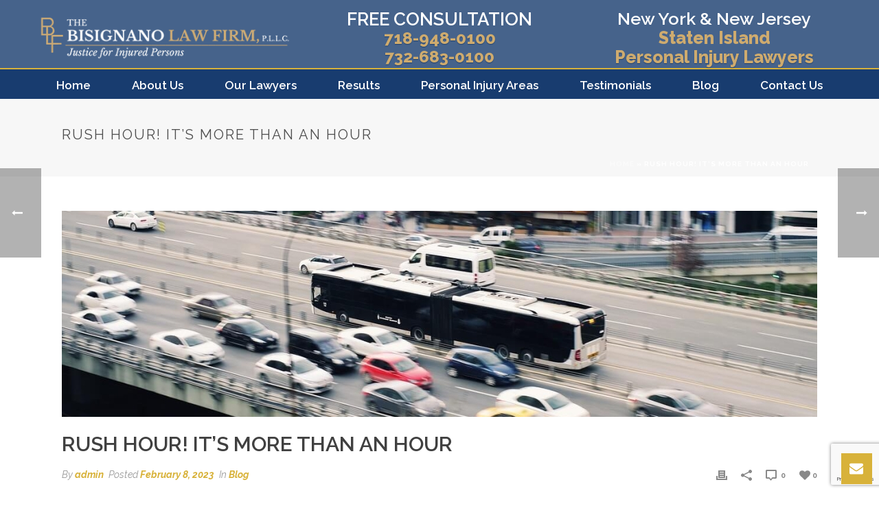

--- FILE ---
content_type: text/html; charset=UTF-8
request_url: https://bisignanolaw.com/rush-hour-traffic/
body_size: 33044
content:
<!DOCTYPE html>
<html lang="en-US" >
<head>
		
<meta charset="UTF-8" />
<meta name="viewport" content="width=device-width, initial-scale=1.0, minimum-scale=1.0, maximum-scale=1.0, user-scalable=0" />
<meta http-equiv="X-UA-Compatible" content="IE=edge,chrome=1" />
<meta name="format-detection" content="telephone=no">
<style>
#wpadminbar #wp-admin-bar-wccp_free_top_button .ab-icon:before {
	content: "\f160";
	color: #02CA02;
	top: 3px;
}
#wpadminbar #wp-admin-bar-wccp_free_top_button .ab-icon {
	transform: rotate(45deg);
}
</style>
<script type="text/javascript">var ajaxurl = "https://bisignanolaw.com/wp-admin/admin-ajax.php";</script><meta name='robots' content='index, follow, max-image-preview:large, max-snippet:-1, max-video-preview:-1' />
	<style>img:is([sizes="auto" i], [sizes^="auto," i]) { contain-intrinsic-size: 3000px 1500px }</style>
	
		<style id="critical-path-css" type="text/css">
			body,html{width:100%;height:100%;margin:0;padding:0}.page-preloader{top:0;left:0;z-index:999;position:fixed;height:100%;width:100%;text-align:center}.preloader-preview-area{-webkit-animation-delay:-.2s;animation-delay:-.2s;top:50%;-webkit-transform:translateY(100%);-ms-transform:translateY(100%);transform:translateY(100%);margin-top:10px;max-height:calc(50% - 20px);opacity:1;width:100%;text-align:center;position:absolute}.preloader-logo{max-width:90%;top:50%;-webkit-transform:translateY(-100%);-ms-transform:translateY(-100%);transform:translateY(-100%);margin:-10px auto 0 auto;max-height:calc(50% - 20px);opacity:1;position:relative}.ball-pulse>div{width:15px;height:15px;border-radius:100%;margin:2px;-webkit-animation-fill-mode:both;animation-fill-mode:both;display:inline-block;-webkit-animation:ball-pulse .75s infinite cubic-bezier(.2,.68,.18,1.08);animation:ball-pulse .75s infinite cubic-bezier(.2,.68,.18,1.08)}.ball-pulse>div:nth-child(1){-webkit-animation-delay:-.36s;animation-delay:-.36s}.ball-pulse>div:nth-child(2){-webkit-animation-delay:-.24s;animation-delay:-.24s}.ball-pulse>div:nth-child(3){-webkit-animation-delay:-.12s;animation-delay:-.12s}@-webkit-keyframes ball-pulse{0%{-webkit-transform:scale(1);transform:scale(1);opacity:1}45%{-webkit-transform:scale(.1);transform:scale(.1);opacity:.7}80%{-webkit-transform:scale(1);transform:scale(1);opacity:1}}@keyframes ball-pulse{0%{-webkit-transform:scale(1);transform:scale(1);opacity:1}45%{-webkit-transform:scale(.1);transform:scale(.1);opacity:.7}80%{-webkit-transform:scale(1);transform:scale(1);opacity:1}}.ball-clip-rotate-pulse{position:relative;-webkit-transform:translateY(-15px) translateX(-10px);-ms-transform:translateY(-15px) translateX(-10px);transform:translateY(-15px) translateX(-10px);display:inline-block}.ball-clip-rotate-pulse>div{-webkit-animation-fill-mode:both;animation-fill-mode:both;position:absolute;top:0;left:0;border-radius:100%}.ball-clip-rotate-pulse>div:first-child{height:36px;width:36px;top:7px;left:-7px;-webkit-animation:ball-clip-rotate-pulse-scale 1s 0s cubic-bezier(.09,.57,.49,.9) infinite;animation:ball-clip-rotate-pulse-scale 1s 0s cubic-bezier(.09,.57,.49,.9) infinite}.ball-clip-rotate-pulse>div:last-child{position:absolute;width:50px;height:50px;left:-16px;top:-2px;background:0 0;border:2px solid;-webkit-animation:ball-clip-rotate-pulse-rotate 1s 0s cubic-bezier(.09,.57,.49,.9) infinite;animation:ball-clip-rotate-pulse-rotate 1s 0s cubic-bezier(.09,.57,.49,.9) infinite;-webkit-animation-duration:1s;animation-duration:1s}@-webkit-keyframes ball-clip-rotate-pulse-rotate{0%{-webkit-transform:rotate(0) scale(1);transform:rotate(0) scale(1)}50%{-webkit-transform:rotate(180deg) scale(.6);transform:rotate(180deg) scale(.6)}100%{-webkit-transform:rotate(360deg) scale(1);transform:rotate(360deg) scale(1)}}@keyframes ball-clip-rotate-pulse-rotate{0%{-webkit-transform:rotate(0) scale(1);transform:rotate(0) scale(1)}50%{-webkit-transform:rotate(180deg) scale(.6);transform:rotate(180deg) scale(.6)}100%{-webkit-transform:rotate(360deg) scale(1);transform:rotate(360deg) scale(1)}}@-webkit-keyframes ball-clip-rotate-pulse-scale{30%{-webkit-transform:scale(.3);transform:scale(.3)}100%{-webkit-transform:scale(1);transform:scale(1)}}@keyframes ball-clip-rotate-pulse-scale{30%{-webkit-transform:scale(.3);transform:scale(.3)}100%{-webkit-transform:scale(1);transform:scale(1)}}@-webkit-keyframes square-spin{25%{-webkit-transform:perspective(100px) rotateX(180deg) rotateY(0);transform:perspective(100px) rotateX(180deg) rotateY(0)}50%{-webkit-transform:perspective(100px) rotateX(180deg) rotateY(180deg);transform:perspective(100px) rotateX(180deg) rotateY(180deg)}75%{-webkit-transform:perspective(100px) rotateX(0) rotateY(180deg);transform:perspective(100px) rotateX(0) rotateY(180deg)}100%{-webkit-transform:perspective(100px) rotateX(0) rotateY(0);transform:perspective(100px) rotateX(0) rotateY(0)}}@keyframes square-spin{25%{-webkit-transform:perspective(100px) rotateX(180deg) rotateY(0);transform:perspective(100px) rotateX(180deg) rotateY(0)}50%{-webkit-transform:perspective(100px) rotateX(180deg) rotateY(180deg);transform:perspective(100px) rotateX(180deg) rotateY(180deg)}75%{-webkit-transform:perspective(100px) rotateX(0) rotateY(180deg);transform:perspective(100px) rotateX(0) rotateY(180deg)}100%{-webkit-transform:perspective(100px) rotateX(0) rotateY(0);transform:perspective(100px) rotateX(0) rotateY(0)}}.square-spin{display:inline-block}.square-spin>div{-webkit-animation-fill-mode:both;animation-fill-mode:both;width:50px;height:50px;-webkit-animation:square-spin 3s 0s cubic-bezier(.09,.57,.49,.9) infinite;animation:square-spin 3s 0s cubic-bezier(.09,.57,.49,.9) infinite}.cube-transition{position:relative;-webkit-transform:translate(-25px,-25px);-ms-transform:translate(-25px,-25px);transform:translate(-25px,-25px);display:inline-block}.cube-transition>div{-webkit-animation-fill-mode:both;animation-fill-mode:both;width:15px;height:15px;position:absolute;top:-5px;left:-5px;-webkit-animation:cube-transition 1.6s 0s infinite ease-in-out;animation:cube-transition 1.6s 0s infinite ease-in-out}.cube-transition>div:last-child{-webkit-animation-delay:-.8s;animation-delay:-.8s}@-webkit-keyframes cube-transition{25%{-webkit-transform:translateX(50px) scale(.5) rotate(-90deg);transform:translateX(50px) scale(.5) rotate(-90deg)}50%{-webkit-transform:translate(50px,50px) rotate(-180deg);transform:translate(50px,50px) rotate(-180deg)}75%{-webkit-transform:translateY(50px) scale(.5) rotate(-270deg);transform:translateY(50px) scale(.5) rotate(-270deg)}100%{-webkit-transform:rotate(-360deg);transform:rotate(-360deg)}}@keyframes cube-transition{25%{-webkit-transform:translateX(50px) scale(.5) rotate(-90deg);transform:translateX(50px) scale(.5) rotate(-90deg)}50%{-webkit-transform:translate(50px,50px) rotate(-180deg);transform:translate(50px,50px) rotate(-180deg)}75%{-webkit-transform:translateY(50px) scale(.5) rotate(-270deg);transform:translateY(50px) scale(.5) rotate(-270deg)}100%{-webkit-transform:rotate(-360deg);transform:rotate(-360deg)}}.ball-scale>div{border-radius:100%;margin:2px;-webkit-animation-fill-mode:both;animation-fill-mode:both;display:inline-block;height:60px;width:60px;-webkit-animation:ball-scale 1s 0s ease-in-out infinite;animation:ball-scale 1s 0s ease-in-out infinite}@-webkit-keyframes ball-scale{0%{-webkit-transform:scale(0);transform:scale(0)}100%{-webkit-transform:scale(1);transform:scale(1);opacity:0}}@keyframes ball-scale{0%{-webkit-transform:scale(0);transform:scale(0)}100%{-webkit-transform:scale(1);transform:scale(1);opacity:0}}.line-scale>div{-webkit-animation-fill-mode:both;animation-fill-mode:both;display:inline-block;width:5px;height:50px;border-radius:2px;margin:2px}.line-scale>div:nth-child(1){-webkit-animation:line-scale 1s -.5s infinite cubic-bezier(.2,.68,.18,1.08);animation:line-scale 1s -.5s infinite cubic-bezier(.2,.68,.18,1.08)}.line-scale>div:nth-child(2){-webkit-animation:line-scale 1s -.4s infinite cubic-bezier(.2,.68,.18,1.08);animation:line-scale 1s -.4s infinite cubic-bezier(.2,.68,.18,1.08)}.line-scale>div:nth-child(3){-webkit-animation:line-scale 1s -.3s infinite cubic-bezier(.2,.68,.18,1.08);animation:line-scale 1s -.3s infinite cubic-bezier(.2,.68,.18,1.08)}.line-scale>div:nth-child(4){-webkit-animation:line-scale 1s -.2s infinite cubic-bezier(.2,.68,.18,1.08);animation:line-scale 1s -.2s infinite cubic-bezier(.2,.68,.18,1.08)}.line-scale>div:nth-child(5){-webkit-animation:line-scale 1s -.1s infinite cubic-bezier(.2,.68,.18,1.08);animation:line-scale 1s -.1s infinite cubic-bezier(.2,.68,.18,1.08)}@-webkit-keyframes line-scale{0%{-webkit-transform:scaley(1);transform:scaley(1)}50%{-webkit-transform:scaley(.4);transform:scaley(.4)}100%{-webkit-transform:scaley(1);transform:scaley(1)}}@keyframes line-scale{0%{-webkit-transform:scaley(1);transform:scaley(1)}50%{-webkit-transform:scaley(.4);transform:scaley(.4)}100%{-webkit-transform:scaley(1);transform:scaley(1)}}.ball-scale-multiple{position:relative;-webkit-transform:translateY(30px);-ms-transform:translateY(30px);transform:translateY(30px);display:inline-block}.ball-scale-multiple>div{border-radius:100%;-webkit-animation-fill-mode:both;animation-fill-mode:both;margin:2px;position:absolute;left:-30px;top:0;opacity:0;margin:0;width:50px;height:50px;-webkit-animation:ball-scale-multiple 1s 0s linear infinite;animation:ball-scale-multiple 1s 0s linear infinite}.ball-scale-multiple>div:nth-child(2){-webkit-animation-delay:-.2s;animation-delay:-.2s}.ball-scale-multiple>div:nth-child(3){-webkit-animation-delay:-.2s;animation-delay:-.2s}@-webkit-keyframes ball-scale-multiple{0%{-webkit-transform:scale(0);transform:scale(0);opacity:0}5%{opacity:1}100%{-webkit-transform:scale(1);transform:scale(1);opacity:0}}@keyframes ball-scale-multiple{0%{-webkit-transform:scale(0);transform:scale(0);opacity:0}5%{opacity:1}100%{-webkit-transform:scale(1);transform:scale(1);opacity:0}}.ball-pulse-sync{display:inline-block}.ball-pulse-sync>div{width:15px;height:15px;border-radius:100%;margin:2px;-webkit-animation-fill-mode:both;animation-fill-mode:both;display:inline-block}.ball-pulse-sync>div:nth-child(1){-webkit-animation:ball-pulse-sync .6s -.21s infinite ease-in-out;animation:ball-pulse-sync .6s -.21s infinite ease-in-out}.ball-pulse-sync>div:nth-child(2){-webkit-animation:ball-pulse-sync .6s -.14s infinite ease-in-out;animation:ball-pulse-sync .6s -.14s infinite ease-in-out}.ball-pulse-sync>div:nth-child(3){-webkit-animation:ball-pulse-sync .6s -70ms infinite ease-in-out;animation:ball-pulse-sync .6s -70ms infinite ease-in-out}@-webkit-keyframes ball-pulse-sync{33%{-webkit-transform:translateY(10px);transform:translateY(10px)}66%{-webkit-transform:translateY(-10px);transform:translateY(-10px)}100%{-webkit-transform:translateY(0);transform:translateY(0)}}@keyframes ball-pulse-sync{33%{-webkit-transform:translateY(10px);transform:translateY(10px)}66%{-webkit-transform:translateY(-10px);transform:translateY(-10px)}100%{-webkit-transform:translateY(0);transform:translateY(0)}}.transparent-circle{display:inline-block;border-top:.5em solid rgba(255,255,255,.2);border-right:.5em solid rgba(255,255,255,.2);border-bottom:.5em solid rgba(255,255,255,.2);border-left:.5em solid #fff;-webkit-transform:translateZ(0);transform:translateZ(0);-webkit-animation:transparent-circle 1.1s infinite linear;animation:transparent-circle 1.1s infinite linear;width:50px;height:50px;border-radius:50%}.transparent-circle:after{border-radius:50%;width:10em;height:10em}@-webkit-keyframes transparent-circle{0%{-webkit-transform:rotate(0);transform:rotate(0)}100%{-webkit-transform:rotate(360deg);transform:rotate(360deg)}}@keyframes transparent-circle{0%{-webkit-transform:rotate(0);transform:rotate(0)}100%{-webkit-transform:rotate(360deg);transform:rotate(360deg)}}.ball-spin-fade-loader{position:relative;top:-10px;left:-10px;display:inline-block}.ball-spin-fade-loader>div{width:15px;height:15px;border-radius:100%;margin:2px;-webkit-animation-fill-mode:both;animation-fill-mode:both;position:absolute;-webkit-animation:ball-spin-fade-loader 1s infinite linear;animation:ball-spin-fade-loader 1s infinite linear}.ball-spin-fade-loader>div:nth-child(1){top:25px;left:0;animation-delay:-.84s;-webkit-animation-delay:-.84s}.ball-spin-fade-loader>div:nth-child(2){top:17.05px;left:17.05px;animation-delay:-.72s;-webkit-animation-delay:-.72s}.ball-spin-fade-loader>div:nth-child(3){top:0;left:25px;animation-delay:-.6s;-webkit-animation-delay:-.6s}.ball-spin-fade-loader>div:nth-child(4){top:-17.05px;left:17.05px;animation-delay:-.48s;-webkit-animation-delay:-.48s}.ball-spin-fade-loader>div:nth-child(5){top:-25px;left:0;animation-delay:-.36s;-webkit-animation-delay:-.36s}.ball-spin-fade-loader>div:nth-child(6){top:-17.05px;left:-17.05px;animation-delay:-.24s;-webkit-animation-delay:-.24s}.ball-spin-fade-loader>div:nth-child(7){top:0;left:-25px;animation-delay:-.12s;-webkit-animation-delay:-.12s}.ball-spin-fade-loader>div:nth-child(8){top:17.05px;left:-17.05px;animation-delay:0s;-webkit-animation-delay:0s}@-webkit-keyframes ball-spin-fade-loader{50%{opacity:.3;-webkit-transform:scale(.4);transform:scale(.4)}100%{opacity:1;-webkit-transform:scale(1);transform:scale(1)}}@keyframes ball-spin-fade-loader{50%{opacity:.3;-webkit-transform:scale(.4);transform:scale(.4)}100%{opacity:1;-webkit-transform:scale(1);transform:scale(1)}}		</style>

		
	<!-- This site is optimized with the Yoast SEO plugin v25.2 - https://yoast.com/wordpress/plugins/seo/ -->
	<title>Rush Hour Traffic Accidents | Bisignanolaw Law Firm</title>
	<meta name="description" content="Most road accidents happen in highly crowded traffic. Follow the tips to Safely drive during rush hour with Bisignano Law Firm." />
	<link rel="canonical" href="https://bisignanolaw.com/rush-hour-traffic/" />
	<meta property="og:locale" content="en_US" />
	<meta property="og:type" content="article" />
	<meta property="og:title" content="Rush Hour Traffic Accidents | Bisignanolaw Law Firm" />
	<meta property="og:description" content="Most road accidents happen in highly crowded traffic. Follow the tips to Safely drive during rush hour with Bisignano Law Firm." />
	<meta property="og:url" content="https://bisignanolaw.com/rush-hour-traffic/" />
	<meta property="og:site_name" content="Anthony Bisignano Law" />
	<meta property="article:published_time" content="2023-02-08T05:51:36+00:00" />
	<meta property="article:modified_time" content="2023-06-03T17:30:02+00:00" />
	<meta property="og:image" content="https://bisignanolaw.com/wp-content/uploads/2023/02/rush-hour-traffic.jpg" />
	<meta property="og:image:width" content="1280" />
	<meta property="og:image:height" content="720" />
	<meta property="og:image:type" content="image/jpeg" />
	<meta name="author" content="admin" />
	<meta name="twitter:card" content="summary_large_image" />
	<meta name="twitter:label1" content="Written by" />
	<meta name="twitter:data1" content="admin" />
	<meta name="twitter:label2" content="Est. reading time" />
	<meta name="twitter:data2" content="4 minutes" />
	<script type="application/ld+json" class="yoast-schema-graph">{"@context":"https://schema.org","@graph":[{"@type":"Article","@id":"https://bisignanolaw.com/rush-hour-traffic/#article","isPartOf":{"@id":"https://bisignanolaw.com/rush-hour-traffic/"},"author":{"name":"admin","@id":"https://bisignanolaw.com/#/schema/person/10f20d0dc06a471d8ccc501c3cefe42b"},"headline":"RUSH HOUR! IT’S MORE THAN AN HOUR","datePublished":"2023-02-08T05:51:36+00:00","dateModified":"2023-06-03T17:30:02+00:00","mainEntityOfPage":{"@id":"https://bisignanolaw.com/rush-hour-traffic/"},"wordCount":805,"commentCount":0,"publisher":{"@id":"https://bisignanolaw.com/#organization"},"image":{"@id":"https://bisignanolaw.com/rush-hour-traffic/#primaryimage"},"thumbnailUrl":"https://bisignanolaw.com/wp-content/uploads/2023/02/rush-hour-traffic.jpg","articleSection":["Blog"],"inLanguage":"en-US","potentialAction":[{"@type":"CommentAction","name":"Comment","target":["https://bisignanolaw.com/rush-hour-traffic/#respond"]}]},{"@type":"WebPage","@id":"https://bisignanolaw.com/rush-hour-traffic/","url":"https://bisignanolaw.com/rush-hour-traffic/","name":"Rush Hour Traffic Accidents | Bisignanolaw Law Firm","isPartOf":{"@id":"https://bisignanolaw.com/#website"},"primaryImageOfPage":{"@id":"https://bisignanolaw.com/rush-hour-traffic/#primaryimage"},"image":{"@id":"https://bisignanolaw.com/rush-hour-traffic/#primaryimage"},"thumbnailUrl":"https://bisignanolaw.com/wp-content/uploads/2023/02/rush-hour-traffic.jpg","datePublished":"2023-02-08T05:51:36+00:00","dateModified":"2023-06-03T17:30:02+00:00","description":"Most road accidents happen in highly crowded traffic. Follow the tips to Safely drive during rush hour with Bisignano Law Firm.","breadcrumb":{"@id":"https://bisignanolaw.com/rush-hour-traffic/#breadcrumb"},"inLanguage":"en-US","potentialAction":[{"@type":"ReadAction","target":["https://bisignanolaw.com/rush-hour-traffic/"]}]},{"@type":"ImageObject","inLanguage":"en-US","@id":"https://bisignanolaw.com/rush-hour-traffic/#primaryimage","url":"https://bisignanolaw.com/wp-content/uploads/2023/02/rush-hour-traffic.jpg","contentUrl":"https://bisignanolaw.com/wp-content/uploads/2023/02/rush-hour-traffic.jpg","width":1280,"height":720,"caption":"rush hour"},{"@type":"BreadcrumbList","@id":"https://bisignanolaw.com/rush-hour-traffic/#breadcrumb","itemListElement":[{"@type":"ListItem","position":1,"name":"Home","item":"https://bisignanolaw.com/"},{"@type":"ListItem","position":2,"name":"RUSH HOUR! IT’S MORE THAN AN HOUR"}]},{"@type":"WebSite","@id":"https://bisignanolaw.com/#website","url":"https://bisignanolaw.com/","name":"Anthony Bisignano Law","description":"Staten Island Accident Attorney &amp; Law Firm","publisher":{"@id":"https://bisignanolaw.com/#organization"},"potentialAction":[{"@type":"SearchAction","target":{"@type":"EntryPoint","urlTemplate":"https://bisignanolaw.com/?s={search_term_string}"},"query-input":{"@type":"PropertyValueSpecification","valueRequired":true,"valueName":"search_term_string"}}],"inLanguage":"en-US"},{"@type":"Organization","@id":"https://bisignanolaw.com/#organization","name":"The Bisignano Law Firm","url":"https://bisignanolaw.com/","logo":{"@type":"ImageObject","inLanguage":"en-US","@id":"https://bisignanolaw.com/#/schema/logo/image/","url":"https://bisignanolaw.com/wp-content/uploads/2018/09/b-2-e1524498987191-min.png","contentUrl":"https://bisignanolaw.com/wp-content/uploads/2018/09/b-2-e1524498987191-min.png","width":400,"height":80,"caption":"The Bisignano Law Firm"},"image":{"@id":"https://bisignanolaw.com/#/schema/logo/image/"}},{"@type":"Person","@id":"https://bisignanolaw.com/#/schema/person/10f20d0dc06a471d8ccc501c3cefe42b","name":"admin","image":{"@type":"ImageObject","inLanguage":"en-US","@id":"https://bisignanolaw.com/#/schema/person/image/","url":"https://secure.gravatar.com/avatar/49462da5ac45159ca7315301572832dab9c369e70fb9f10b9517ecd20369c517?s=96&d=mm&r=g","contentUrl":"https://secure.gravatar.com/avatar/49462da5ac45159ca7315301572832dab9c369e70fb9f10b9517ecd20369c517?s=96&d=mm&r=g","caption":"admin"},"url":"https://bisignanolaw.com/author/admin/"}]}</script>
	<!-- / Yoast SEO plugin. -->



<script>
dataLayer = [{"title":"RUSH HOUR! IT\u2019S MORE THAN AN HOUR","author":"admin","wordcount":797,"logged_in":"false","page_id":1484,"post_date":"2023-02-08 05:51:36"}];
</script>
<!-- Google Tag Manager -->
<script>(function(w,d,s,l,i){w[l]=w[l]||[];w[l].push({'gtm.start':
new Date().getTime(),event:'gtm.js'});var f=d.getElementsByTagName(s)[0],
j=d.createElement(s),dl=l!='dataLayer'?'&l='+l:'';j.async=true;j.src=
'https://www.googletagmanager.com/gtm.js?id='+i+dl;f.parentNode.insertBefore(j,f);
})(window,document,'script','dataLayer','GTM-TCMKGSM');</script>
<!-- End Google Tag Manager --><link rel="alternate" type="application/rss+xml" title="Anthony Bisignano Law &raquo; Feed" href="https://bisignanolaw.com/feed/" />
<link rel="alternate" type="application/rss+xml" title="Anthony Bisignano Law &raquo; Comments Feed" href="https://bisignanolaw.com/comments/feed/" />

<link rel="shortcut icon" href="https://bisignanolaw.com/wp-content/uploads/2018/03/b-3.png"  />
<script type="text/javascript">
window.abb = {};
php = {};
window.PHP = {};
PHP.ajax = "https://bisignanolaw.com/wp-admin/admin-ajax.php";PHP.wp_p_id = "1484";var mk_header_parallax, mk_banner_parallax, mk_page_parallax, mk_footer_parallax, mk_body_parallax;
var mk_images_dir = "https://bisignanolaw.com/wp-content/themes/jupiter/assets/images",
mk_theme_js_path = "https://bisignanolaw.com/wp-content/themes/jupiter/assets/js",
mk_theme_dir = "https://bisignanolaw.com/wp-content/themes/jupiter",
mk_captcha_placeholder = "Enter Captcha",
mk_captcha_invalid_txt = "Invalid. Try again.",
mk_captcha_correct_txt = "Captcha correct.",
mk_responsive_nav_width = 1140,
mk_vertical_header_back = "Back",
mk_vertical_header_anim = "1",
mk_check_rtl = true,
mk_grid_width = 1140,
mk_ajax_search_option = "fullscreen_search",
mk_preloader_bg_color = "#fff",
mk_accent_color = "#f97352",
mk_go_to_top =  "true",
mk_smooth_scroll =  "true",
mk_preloader_bar_color = "#f97352",
mk_preloader_logo = "";
var mk_header_parallax = false,
mk_banner_parallax = false,
mk_footer_parallax = false,
mk_body_parallax = false,
mk_no_more_posts = "No More Posts",
mk_typekit_id   = "",
mk_google_fonts = ["Raleway:100italic,200italic,300italic,400italic,500italic,600italic,700italic,800italic,900italic,100,200,300,400,500,600,700,800,900","Open Sans:100italic,200italic,300italic,400italic,500italic,600italic,700italic,800italic,900italic,100,200,300,400,500,600,700,800,900"],
mk_global_lazyload = true;
</script>
		<!-- This site uses the Google Analytics by ExactMetrics plugin v8.5.3 - Using Analytics tracking - https://www.exactmetrics.com/ -->
		<!-- Note: ExactMetrics is not currently configured on this site. The site owner needs to authenticate with Google Analytics in the ExactMetrics settings panel. -->
					<!-- No tracking code set -->
				<!-- / Google Analytics by ExactMetrics -->
		<link rel='stylesheet' id='mkhb-render-css' href='https://bisignanolaw.com/wp-content/themes/jupiter/header-builder/includes/assets/css/mkhb-render.css?ver=6.1.3' type='text/css' media='all' />
<style id='mkhb-inline-css' type='text/css'>
#cjf9vsgtm000b3i60bhan06s1 { vertical-align:middle; }#cjf9walcu002b3i60kma62hgf { text-align:center; }#cjf9walcu002b3i60kma62hgf .mkhb-textbox-el__link { color:rgba(255,255,255,1);font-family:Raleway;font-size:26px;line-height:26px; }#cjf9walcu002b3i60kma62hgf .mkhb-textbox-el__link[href]:hover { color:#444444; }#cjf9wriow000e3i60g0ol29bm { text-align:center; }#cjf9wriow000e3i60g0ol29bm .mkhb-textbox-el__link { color:rgba(206,171,111,1);font-family:Raleway;font-size:24px;line-height:24px; }#cjf9wriow000e3i60g0ol29bm .mkhb-textbox-el__link[href]:hover { color:#444444; }#cjivv93th000e3a61oafl5zp1 { text-align:center; }#cjivv93th000e3a61oafl5zp1 .mkhb-textbox-el__link { color:rgba(206,171,111,1);font-family:Raleway;font-size:24px;line-height:24px; }#cjivv93th000e3a61oafl5zp1 .mkhb-textbox-el__link[href]:hover { color:#444444; }#cjf9vu0pe001k3i604uf3k11y { text-align:center; }#cjf9vu0pe001k3i604uf3k11y .mkhb-textbox-el__link { color:rgba(255,255,255,1);font-family:Raleway;font-size:25px;line-height:25px; }#cjf9vu0pe001k3i604uf3k11y .mkhb-textbox-el__link[href]:hover { color:#444444; }#cjh267rqx000t3c61glvrms75 { text-align:center; }#cjh267rqx000t3c61glvrms75 .mkhb-textbox-el__link { color:rgba(206,171,111,1);font-family:Raleway;font-size:25px;line-height:25px; }#cjh267rqx000t3c61glvrms75 .mkhb-textbox-el__link[href]:hover { color:#444444; }#cjfe0nscj00083c61fjjghdff { text-align:center; }#cjfe0nscj00083c61fjjghdff .mkhb-textbox-el__link { color:rgba(206,171,111,1);font-family:Raleway;font-size:25px;line-height:25px; }#cjfe0nscj00083c61fjjghdff .mkhb-textbox-el__link[href]:hover { color:#444444; }#cjf9vsgtm000h3i60v0vo5oa1 { vertical-align:middle; }#cjf9vsgtm00083i60mkuta542 { background-color:rgba(24,60,111,0.8); }#cjf9vsgtm00083i60mkuta542 > .mkhb-row__container { max-width:1200px; }#cjf9vsgtm00083i60mkuta542 .mkhb-row__container { border-color:rgba(255,255,255,1) rgba(255,255,255,1) rgba(216,178,58,1) rgba(255,255,255,1); } #cjf9vt8g7001e3i601d52tk09.mkhb-nav-container { margin:0; z-index:301; text-align:center; } #cjf9vt8g7001e3i601d52tk09 .mkhb-navigation-ul > li.menu-item > a.menu-item-link { color:rgba(255,255,255,1); padding:10px 20px 10px 20px; font-size:17px; font-weight:; margin-right:40px; } #cjf9vt8g7001e3i601d52tk09 .mkhb-navigation-ul > li.menu-item:last-of-type > a.menu-item-link { margin-right:0; } #cjf9vt8g7001e3i601d52tk09 .mkhb-navigation ul.sub-menu a.menu-item-link { color:rgba(255,255,255,1); font-size:15px; font-weight:; } #cjf9vt8g7001e3i601d52tk09 .mkhb-navigation li.hb-no-mega-menu ul.sub-menu { background-color:rgba(19,52,99,1); } #cjf9vt8g7001e3i601d52tk09 .mkhb-navigation ul.sub-menu a.menu-item-link:hover, #cjf9vt8g7001e3i601d52tk09 .mkhb-navigation-ul ul.sub-menu li.current-menu-item > a.menu-item-link, #cjf9vt8g7001e3i601d52tk09 .mkhb-navigation-ul ul.sub-menu li.current-menu-parent > a.menu-item-link { background-color:rgba(205,170,115,1); color:rgba(19,52,99,1); } #cjf9vt8g7001e3i601d52tk09-wrap .mkhb-navigation-resp__ul > li > a { font-family:Raleway; font-weight:; font-size:17px; color:rgba(255,255,255,1); background-color:; } #cjf9vt8g7001e3i601d52tk09-wrap .mkhb-navigation-resp__ul > li:hover > a { color:rgba(205,170,115,1); background-color:; } #cjf9vt8g7001e3i601d52tk09-wrap .mkhb-navigation-resp__ul > li > ul { background-color:rgba(19,52,99,1); } #cjf9vt8g7001e3i601d52tk09-wrap .mkhb-navigation-resp__ul > li > ul li a { font-family:Raleway; font-weight:; font-size:15px; color:rgba(255,255,255,1); } #cjf9vt8g7001e3i601d52tk09-wrap .mkhb-navigation-resp__ul > li > ul li:hover > a { color:rgba(19,52,99,1); background-color:rgba(205,170,115,1); } #cjf9vt8g7001e3i601d52tk09.mkhb-menu-nav-style-text a { font-family:Raleway; } #cjf9vt8g7001e3i601d52tk09.mkhb-menu-hover-style-1 .mkhb-navigation-ul > li.menu-item > a.menu-item-link { margin:auto; } #cjf9vt8g7001e3i601d52tk09.mkhb-menu-hover-style-1 .mkhb-navigation-ul > li.menu-item { margin-right:40px; } #cjf9vt8g7001e3i601d52tk09.mkhb-menu-hover-style-1 .mkhb-navigation-ul > li.menu-item:last-of-type { margin-right:0; } #cjf9vt8g7001e3i601d52tk09.mkhb-menu-hover-style-1 .mkhb-navigation-ul>li.menu-item:before { background-color:initial; } #cjf9vt8g7001e3i601d52tk09.mkhb-menu-hover-style-1 .mkhb-navigation-ul > li.menu-item > a.menu-item-link:hover, #cjf9vt8g7001e3i601d52tk09.mkhb-menu-hover-style-1 .mkhb-navigation-ul > li.menu-item:hover > a.menu-item-link, #cjf9vt8g7001e3i601d52tk09.mkhb-menu-hover-style-1 .mkhb-navigation-ul > li.current-menu-item > a.menu-item-link, #cjf9vt8g7001e3i601d52tk09.mkhb-menu-hover-style-1 .mkhb-navigation-ul > li.current-menu-ancestor > a.menu-item-link { color:rgba(205,170,115,1); } #cjf9vt8g7001e3i601d52tk09.mkhb-menu-hover-style-1 .mkhb-navigation-ul > li.dropdownOpen:before, #cjf9vt8g7001e3i601d52tk09.mkhb-menu-hover-style-1 .mkhb-navigation-ul > li.active:before, #cjf9vt8g7001e3i601d52tk09.mkhb-menu-hover-style-1 .mkhb-navigation-ul > li.open:before, #cjf9vt8g7001e3i601d52tk09.mkhb-menu-hover-style-1 .mkhb-navigation-ul > li.menu-item:hover:before, #cjf9vt8g7001e3i601d52tk09.mkhb-menu-hover-style-1 .mkhb-navigation-ul > li.current-menu-item:before, #cjf9vt8g7001e3i601d52tk09.mkhb-menu-hover-style-1 .mkhb-navigation-ul > li.current-menu-ancestor:before { background-color:#B3E5FC; } .mkhb-navigation-resp__wrap { background-color:#fff; } .mkhb-navigation-resp__menu > div { background-color:#444444; } .mkhb-navigation-resp__ul li ul li .megamenu-title:hover, .mkhb-navigation-resp__ul li ul li .megamenu-title, .mkhb-navigation-resp__ul li a, .mkhb-navigation-resp__ul li ul li a:hover, .mkhb-navigation-resp__ul .mkhb-navigation-resp__arrow { color:#444444; } #cjf9vsirg000t3i6005v1j3v3 { background-color:rgba(24,60,111,1); }#cjf9vsirg000t3i6005v1j3v3 { border-width:2px 0 0 0;border-color:rgba(216,178,58,1) rgba(216,178,58,1) rgba(216,178,58,1) rgba(216,178,58,1); }#cjf9vti7n001g3i600o845q0q { padding:20px 0 0 0;text-align:center; }#cjf9vsgtm000a3i60urmrjlxc { vertical-align:middle; }#cjf9walcu002a3i6021tmks7r { text-align:center; }#cjf9walcu002a3i6021tmks7r .mkhb-textbox-el__link { color:rgba(255,255,255,1);font-family:Raleway;font-size:26px;line-height:26px; }#cjf9walcu002a3i6021tmks7r .mkhb-textbox-el__link[href]:hover { color:#444444; }#cjf9wriow000d3i60t9qrho2w { text-align:center; }#cjf9wriow000d3i60t9qrho2w .mkhb-textbox-el__link { color:rgba(206,171,111,1);font-family:Raleway;font-size:24px;line-height:24px; }#cjf9wriow000d3i60t9qrho2w .mkhb-textbox-el__link[href]:hover { color:#444444; }#cjivv93th000d3a61wld0la3v { text-align:center; }#cjivv93th000d3a61wld0la3v .mkhb-textbox-el__link { color:rgba(206,171,111,1);font-family:Raleway;font-size:24px;line-height:24px; }#cjivv93th000d3a61wld0la3v .mkhb-textbox-el__link[href]:hover { color:#444444; }#cjf9vsgtm000d3i60hbcewuvf { vertical-align:middle; }#cjf9vu0pe001j3i60s4zz87if { text-align:center;padding:20px 0 0 0; }#cjf9vu0pe001j3i60s4zz87if .mkhb-textbox-el__link { color:rgba(255,255,255,1);font-family:Raleway;font-size:25px;line-height:25px; }#cjf9vu0pe001j3i60s4zz87if .mkhb-textbox-el__link[href]:hover { color:#444444; }#cjfe0nscj00073c61pkhjwzek { text-align:center; }#cjfe0nscj00073c61pkhjwzek .mkhb-textbox-el__link { color:rgba(206,171,111,1);font-family:Raleway;font-size:25px;line-height:25px; }#cjfe0nscj00073c61pkhjwzek .mkhb-textbox-el__link[href]:hover { color:#444444; }#cjh267rqx000s3c61avtiek95 { text-align:center; }#cjh267rqx000s3c61avtiek95 .mkhb-textbox-el__link { color:rgba(206,171,111,1);font-family:Raleway;font-size:25px;line-height:25px; }#cjh267rqx000s3c61avtiek95 .mkhb-textbox-el__link[href]:hover { color:#444444; }#cjf9vsgtm000g3i60xrksbrl3 { padding:5px 0 5px 0;vertical-align:middle; }#cjf9vsgtl00073i60vjpt7gkg { background-color:rgba(24,60,111,0.8); }#cjf9vsgtl00073i60vjpt7gkg > .mkhb-row__container { max-width:1200px; }#cjf9vsgtl00073i60vjpt7gkg .mkhb-row__container { border-color:rgba(255,255,255,1) rgba(255,255,255,1) rgba(216,178,58,1) rgba(255,255,255,1); } #cjf9vt8g7001d3i60yb2qldoc.mkhb-nav-container { margin:0; z-index:301; text-align:right; } #cjf9vt8g7001d3i60yb2qldoc .mkhb-navigation-ul > li.menu-item > a.menu-item-link { color:rgba(0,0,0,1); padding:10px 20px 10px 20px; font-size:17px; font-weight:; margin-right:40px; } #cjf9vt8g7001d3i60yb2qldoc .mkhb-navigation-ul > li.menu-item:last-of-type > a.menu-item-link { margin-right:0; } #cjf9vt8g7001d3i60yb2qldoc .mkhb-navigation ul.sub-menu a.menu-item-link { color:rgba(255,255,255,1); font-size:15px; font-weight:; } #cjf9vt8g7001d3i60yb2qldoc .mkhb-navigation li.hb-no-mega-menu ul.sub-menu { background-color:rgba(19,52,99,1); } #cjf9vt8g7001d3i60yb2qldoc .mkhb-navigation ul.sub-menu a.menu-item-link:hover, #cjf9vt8g7001d3i60yb2qldoc .mkhb-navigation-ul ul.sub-menu li.current-menu-item > a.menu-item-link, #cjf9vt8g7001d3i60yb2qldoc .mkhb-navigation-ul ul.sub-menu li.current-menu-parent > a.menu-item-link { background-color:rgba(205,170,115,1); color:rgba(19,52,99,1); } #cjf9vt8g7001d3i60yb2qldoc-wrap .mkhb-navigation-resp__ul > li > a { font-family:Raleway; font-weight:; font-size:17px; color:rgba(0,0,0,1); background-color:; } #cjf9vt8g7001d3i60yb2qldoc-wrap .mkhb-navigation-resp__ul > li:hover > a { color:rgba(205,170,115,1); background-color:; } #cjf9vt8g7001d3i60yb2qldoc-wrap .mkhb-navigation-resp__ul > li > ul { background-color:rgba(19,52,99,1); } #cjf9vt8g7001d3i60yb2qldoc-wrap .mkhb-navigation-resp__ul > li > ul li a { font-family:Raleway; font-weight:; font-size:15px; color:rgba(255,255,255,1); } #cjf9vt8g7001d3i60yb2qldoc-wrap .mkhb-navigation-resp__ul > li > ul li:hover > a { color:rgba(19,52,99,1); background-color:rgba(205,170,115,1); } #cjf9vt8g7001d3i60yb2qldoc .mkhb-navigation-resp { text-align:right; } #cjf9vt8g7001d3i60yb2qldoc .mkhb-navigation-resp__box { background:rgba(34,34,34,0); border-radius:; padding:10px 20px 10px 20px; border-top:0 solid #ffffff; border-right:0 solid #ffffff; border-bottom:0 solid #ffffff; border-left:0 solid #ffffff; height:34px;width:55px; } #cjf9vt8g7001d3i60yb2qldoc .mkhb-navigation-resp__bar, #cjf9vt8g7001d3i60yb2qldoc .mkhb-navigation-resp__bar:after, #cjf9vt8g7001d3i60yb2qldoc .mkhb-navigation-resp__bar:before { width:15px; height:2px; background:; } #cjf9vt8g7001d3i60yb2qldoc .mkhb-navigation-resp__box:hover { background:; } #cjf9vt8g7001d3i60yb2qldoc .mkhb-navigation-resp__box:hover .mkhb-navigation-resp__bar, #cjf9vt8g7001d3i60yb2qldoc .mkhb-navigation-resp__box:hover .mkhb-navigation-resp__bar:after, #cjf9vt8g7001d3i60yb2qldoc .mkhb-navigation-resp__box:hover .mkhb-navigation-resp__bar:before { background:; } #cjf9vt8g7001d3i60yb2qldoc .fullscreen-active .mkhb-navigation-resp__bar, #cjf9vt8g7001d3i60yb2qldoc .fullscreen-active .mkhb-navigation-resp__box:hover .mkhb-navigation-resp__bar { background:rgba( 255, 255, 255, 0 ); } #cjf9vt8g7001d3i60yb2qldoc .mkhb-navigation-resp__bar { transform:translateY(6px); } #cjf9vt8g7001d3i60yb2qldoc .mkhb-navigation-resp__bar:before { bottom:6px; } #cjf9vt8g7001d3i60yb2qldoc .mkhb-navigation-resp__bar:after { top:6px; } #cjf9vt8g7001d3i60yb2qldoc .fullscreen-active .mkhb-navigation-resp__bar:after { top:0; } #cjf9vt8g7001d3i60yb2qldoc .fullscreen-active .mkhb-navigation-resp__bar:before { bottom:0; } #cjf9vt8g7001d3i60yb2qldoc-wrap .mkhb-navigation-resp__arrow { line-height:95px; } #cjf9vt8g7001d3i60yb2qldoc-wrap .mkhb-navigation-resp__ul > li > a { padding-top:35px; padding-bottom:35px; } @media (max-width:767px) { #cjf9vt8g7001d3i60yb2qldoc.mkhb-el-tablet { display:none !important; } } @media (min-width:768px) and (max-width:1024px) { #cjf9vt8g7001d3i60yb2qldoc.mkhb-el-mobile { display:none !important; } } @media (min-width:1025px) { #cjf9vt8g7001d3i60yb2qldoc.mkhb-el-tablet, #cjf9vt8g7001d3i60yb2qldoc.mkhb-el-mobile { display:none !important; } } .mkhb-navigation-resp__wrap { background-color:#fff; } .mkhb-navigation-resp__menu > div { background-color:#444444; } .mkhb-navigation-resp__ul li ul li .megamenu-title:hover, .mkhb-navigation-resp__ul li ul li .megamenu-title, .mkhb-navigation-resp__ul li a, .mkhb-navigation-resp__ul li ul li a:hover, .mkhb-navigation-resp__ul .mkhb-navigation-resp__arrow { color:#444444; } #cjf9vsirg000s3i600p6qkyl7 { background-color:rgba(24,60,111,1); }#cjf9vsirg000s3i600p6qkyl7 { border-width:2px 0 0 0;border-color:rgba(216,178,58,1) rgba(216,178,58,1) rgba(216,178,58,1) rgba(216,178,58,1); }#cjf9vti7n001f3i60d0p3e1h5 { padding:5px 0 0 0;text-align:center; }#cjf9vsgtm00093i60yl87m2is { vertical-align:middle; }#cjf9vsgtm000c3i60u0mid3pk { vertical-align:middle; }#cjf9vsgtm000f3i604uftyhms { vertical-align:middle; }#cjf9vsgtl00063i60ytxwdpij { background-color:rgba(24,60,111,0.8); }#cjf9vsgtl00063i60ytxwdpij > .mkhb-row__container { max-width:1200px; }#cjf9vsgtl00063i60ytxwdpij .mkhb-row__container { padding:5px 0 10px 0;border-color:rgba(255,255,255,1) rgba(255,255,255,1) rgba(216,178,58,1) rgba(255,255,255,1); } #cjhc8b47p000d3c6192doj4o1.mkhb-nav-container { margin:0; z-index:301; text-align:left; display:inline-block; vertical-align:top; } #cjhc8b47p000d3c6192doj4o1 .mkhb-navigation-ul > li.menu-item > a.menu-item-link { color:; padding:10px 20px 10px 20px; font-size:; font-weight:; margin-right:; } #cjhc8b47p000d3c6192doj4o1 .mkhb-navigation-ul > li.menu-item:last-of-type > a.menu-item-link { margin-right:0; } #cjhc8b47p000d3c6192doj4o1 .mkhb-navigation ul.sub-menu a.menu-item-link { color:; font-size:; font-weight:; } #cjhc8b47p000d3c6192doj4o1 .mkhb-navigation li.hb-no-mega-menu ul.sub-menu { background-color:; } #cjhc8b47p000d3c6192doj4o1 .mkhb-navigation ul.sub-menu a.menu-item-link:hover, #cjhc8b47p000d3c6192doj4o1 .mkhb-navigation-ul ul.sub-menu li.current-menu-item > a.menu-item-link, #cjhc8b47p000d3c6192doj4o1 .mkhb-navigation-ul ul.sub-menu li.current-menu-parent > a.menu-item-link { background-color:#B3E5FC; color:#444444; } #cjhc8b47p000d3c6192doj4o1-wrap .mkhb-navigation-resp__ul > li > a { font-family:Open Sans; font-weight:; font-size:; color:; background-color:; } #cjhc8b47p000d3c6192doj4o1-wrap .mkhb-navigation-resp__ul > li:hover > a { color:; background-color:; } #cjhc8b47p000d3c6192doj4o1-wrap .mkhb-navigation-resp__ul > li > ul { background-color:; } #cjhc8b47p000d3c6192doj4o1-wrap .mkhb-navigation-resp__ul > li > ul li a { font-family:Open Sans; font-weight:; font-size:; color:; } #cjhc8b47p000d3c6192doj4o1-wrap .mkhb-navigation-resp__ul > li > ul li:hover > a { color:#444444; background-color:#B3E5FC; } #cjhc8b47p000d3c6192doj4o1.mkhb-menu-nav-style-text a { font-family:Open Sans; } #cjhc8b47p000d3c6192doj4o1.mkhb-menu-hover-style-1 .mkhb-navigation-ul > li.menu-item > a.menu-item-link { margin:auto; } #cjhc8b47p000d3c6192doj4o1.mkhb-menu-hover-style-1 .mkhb-navigation-ul > li.menu-item { margin-right:; } #cjhc8b47p000d3c6192doj4o1.mkhb-menu-hover-style-1 .mkhb-navigation-ul > li.menu-item:last-of-type { margin-right:0; } #cjhc8b47p000d3c6192doj4o1.mkhb-menu-hover-style-1 .mkhb-navigation-ul>li.menu-item:before { background-color:initial; } #cjhc8b47p000d3c6192doj4o1.mkhb-menu-hover-style-1 .mkhb-navigation-ul > li.menu-item > a.menu-item-link:hover, #cjhc8b47p000d3c6192doj4o1.mkhb-menu-hover-style-1 .mkhb-navigation-ul > li.menu-item:hover > a.menu-item-link, #cjhc8b47p000d3c6192doj4o1.mkhb-menu-hover-style-1 .mkhb-navigation-ul > li.current-menu-item > a.menu-item-link, #cjhc8b47p000d3c6192doj4o1.mkhb-menu-hover-style-1 .mkhb-navigation-ul > li.current-menu-ancestor > a.menu-item-link { color:#444444; } #cjhc8b47p000d3c6192doj4o1.mkhb-menu-hover-style-1 .mkhb-navigation-ul > li.dropdownOpen:before, #cjhc8b47p000d3c6192doj4o1.mkhb-menu-hover-style-1 .mkhb-navigation-ul > li.active:before, #cjhc8b47p000d3c6192doj4o1.mkhb-menu-hover-style-1 .mkhb-navigation-ul > li.open:before, #cjhc8b47p000d3c6192doj4o1.mkhb-menu-hover-style-1 .mkhb-navigation-ul > li.menu-item:hover:before, #cjhc8b47p000d3c6192doj4o1.mkhb-menu-hover-style-1 .mkhb-navigation-ul > li.current-menu-item:before, #cjhc8b47p000d3c6192doj4o1.mkhb-menu-hover-style-1 .mkhb-navigation-ul > li.current-menu-ancestor:before { background-color:#B3E5FC; } .mkhb-navigation-resp__wrap { background-color:#fff; } .mkhb-navigation-resp__menu > div { background-color:#444444; } .mkhb-navigation-resp__ul li ul li .megamenu-title:hover, .mkhb-navigation-resp__ul li ul li .megamenu-title, .mkhb-navigation-resp__ul li a, .mkhb-navigation-resp__ul li ul li a:hover, .mkhb-navigation-resp__ul .mkhb-navigation-resp__arrow { color:#444444; } #cjf9vt8g7001c3i60t5oanllt.mkhb-nav-container { margin:0; z-index:301; text-align:left; } #cjf9vt8g7001c3i60t5oanllt .mkhb-navigation-ul > li.menu-item > a.menu-item-link { color:rgba(0,0,0,1); padding:10px 20px 10px 20px; font-size:17px; font-weight:; margin-right:40px; } #cjf9vt8g7001c3i60t5oanllt .mkhb-navigation-ul > li.menu-item:last-of-type > a.menu-item-link { margin-right:0; } #cjf9vt8g7001c3i60t5oanllt .mkhb-navigation ul.sub-menu a.menu-item-link { color:rgba(255,255,255,1); font-size:15px; font-weight:; } #cjf9vt8g7001c3i60t5oanllt .mkhb-navigation li.hb-no-mega-menu ul.sub-menu { background-color:rgba(19,52,99,1); } #cjf9vt8g7001c3i60t5oanllt .mkhb-navigation ul.sub-menu a.menu-item-link:hover, #cjf9vt8g7001c3i60t5oanllt .mkhb-navigation-ul ul.sub-menu li.current-menu-item > a.menu-item-link, #cjf9vt8g7001c3i60t5oanllt .mkhb-navigation-ul ul.sub-menu li.current-menu-parent > a.menu-item-link { background-color:rgba(205,170,115,1); color:rgba(19,52,99,1); } #cjf9vt8g7001c3i60t5oanllt-wrap .mkhb-navigation-resp__ul > li > a { font-family:Raleway; font-weight:; font-size:17px; color:rgba(0,0,0,1); background-color:; } #cjf9vt8g7001c3i60t5oanllt-wrap .mkhb-navigation-resp__ul > li:hover > a { color:rgba(205,170,115,1); background-color:; } #cjf9vt8g7001c3i60t5oanllt-wrap .mkhb-navigation-resp__ul > li > ul { background-color:rgba(19,52,99,1); } #cjf9vt8g7001c3i60t5oanllt-wrap .mkhb-navigation-resp__ul > li > ul li a { font-family:Raleway; font-weight:; font-size:15px; color:rgba(255,255,255,1); } #cjf9vt8g7001c3i60t5oanllt-wrap .mkhb-navigation-resp__ul > li > ul li:hover > a { color:rgba(19,52,99,1); background-color:rgba(205,170,115,1); } #cjf9vt8g7001c3i60t5oanllt .mkhb-navigation-resp { text-align:left; } #cjf9vt8g7001c3i60t5oanllt .mkhb-navigation-resp__box { background:rgba(34,34,34,0); border-radius:; padding:10px 20px 10px 20px; border-top:0 solid #ffffff; border-right:0 solid #ffffff; border-bottom:0 solid #ffffff; border-left:0 solid #ffffff; height:34px;width:55px; } #cjf9vt8g7001c3i60t5oanllt .mkhb-navigation-resp__bar, #cjf9vt8g7001c3i60t5oanllt .mkhb-navigation-resp__bar:after, #cjf9vt8g7001c3i60t5oanllt .mkhb-navigation-resp__bar:before { width:15px; height:2px; background:; } #cjf9vt8g7001c3i60t5oanllt .mkhb-navigation-resp__box:hover { background:; } #cjf9vt8g7001c3i60t5oanllt .mkhb-navigation-resp__box:hover .mkhb-navigation-resp__bar, #cjf9vt8g7001c3i60t5oanllt .mkhb-navigation-resp__box:hover .mkhb-navigation-resp__bar:after, #cjf9vt8g7001c3i60t5oanllt .mkhb-navigation-resp__box:hover .mkhb-navigation-resp__bar:before { background:; } #cjf9vt8g7001c3i60t5oanllt .fullscreen-active .mkhb-navigation-resp__bar, #cjf9vt8g7001c3i60t5oanllt .fullscreen-active .mkhb-navigation-resp__box:hover .mkhb-navigation-resp__bar { background:rgba( 255, 255, 255, 0 ); } #cjf9vt8g7001c3i60t5oanllt .mkhb-navigation-resp__bar { transform:translateY(6px); } #cjf9vt8g7001c3i60t5oanllt .mkhb-navigation-resp__bar:before { bottom:6px; } #cjf9vt8g7001c3i60t5oanllt .mkhb-navigation-resp__bar:after { top:6px; } #cjf9vt8g7001c3i60t5oanllt .fullscreen-active .mkhb-navigation-resp__bar:after { top:0; } #cjf9vt8g7001c3i60t5oanllt .fullscreen-active .mkhb-navigation-resp__bar:before { bottom:0; } #cjf9vt8g7001c3i60t5oanllt-wrap .mkhb-navigation-resp__arrow { line-height:95px; } #cjf9vt8g7001c3i60t5oanllt-wrap .mkhb-navigation-resp__ul > li > a { padding-top:35px; padding-bottom:35px; } @media (max-width:767px) { #cjf9vt8g7001c3i60t5oanllt.mkhb-el-tablet { display:none !important; } } @media (min-width:768px) and (max-width:1024px) { #cjf9vt8g7001c3i60t5oanllt.mkhb-el-mobile { display:none !important; } } @media (min-width:1025px) { #cjf9vt8g7001c3i60t5oanllt.mkhb-el-tablet, #cjf9vt8g7001c3i60t5oanllt.mkhb-el-mobile { display:none !important; } } .mkhb-navigation-resp__wrap { background-color:#fff; } .mkhb-navigation-resp__menu > div { background-color:#444444; } .mkhb-navigation-resp__ul li ul li .megamenu-title:hover, .mkhb-navigation-resp__ul li ul li .megamenu-title, .mkhb-navigation-resp__ul li a, .mkhb-navigation-resp__ul li ul li a:hover, .mkhb-navigation-resp__ul .mkhb-navigation-resp__arrow { color:#444444; } #cjf9vsirg000r3i60gvd22itp { background-color:rgba(24,60,111,1); }#cjf9vsirg000r3i60gvd22itp { border-width:2px 0 0 0;border-color:rgba(216,178,58,1) rgba(216,178,58,1) rgba(216,178,58,1) rgba(216,178,58,1); }
</style>
<link rel='stylesheet' id='wp-block-library-css' href='https://bisignanolaw.com/wp-includes/css/dist/block-library/style.min.css?ver=ff472022dfe31348d1ece7d21c42751d' type='text/css' media='all' />
<style id='classic-theme-styles-inline-css' type='text/css'>
/*! This file is auto-generated */
.wp-block-button__link{color:#fff;background-color:#32373c;border-radius:9999px;box-shadow:none;text-decoration:none;padding:calc(.667em + 2px) calc(1.333em + 2px);font-size:1.125em}.wp-block-file__button{background:#32373c;color:#fff;text-decoration:none}
</style>
<style id='global-styles-inline-css' type='text/css'>
:root{--wp--preset--aspect-ratio--square: 1;--wp--preset--aspect-ratio--4-3: 4/3;--wp--preset--aspect-ratio--3-4: 3/4;--wp--preset--aspect-ratio--3-2: 3/2;--wp--preset--aspect-ratio--2-3: 2/3;--wp--preset--aspect-ratio--16-9: 16/9;--wp--preset--aspect-ratio--9-16: 9/16;--wp--preset--color--black: #000000;--wp--preset--color--cyan-bluish-gray: #abb8c3;--wp--preset--color--white: #ffffff;--wp--preset--color--pale-pink: #f78da7;--wp--preset--color--vivid-red: #cf2e2e;--wp--preset--color--luminous-vivid-orange: #ff6900;--wp--preset--color--luminous-vivid-amber: #fcb900;--wp--preset--color--light-green-cyan: #7bdcb5;--wp--preset--color--vivid-green-cyan: #00d084;--wp--preset--color--pale-cyan-blue: #8ed1fc;--wp--preset--color--vivid-cyan-blue: #0693e3;--wp--preset--color--vivid-purple: #9b51e0;--wp--preset--gradient--vivid-cyan-blue-to-vivid-purple: linear-gradient(135deg,rgba(6,147,227,1) 0%,rgb(155,81,224) 100%);--wp--preset--gradient--light-green-cyan-to-vivid-green-cyan: linear-gradient(135deg,rgb(122,220,180) 0%,rgb(0,208,130) 100%);--wp--preset--gradient--luminous-vivid-amber-to-luminous-vivid-orange: linear-gradient(135deg,rgba(252,185,0,1) 0%,rgba(255,105,0,1) 100%);--wp--preset--gradient--luminous-vivid-orange-to-vivid-red: linear-gradient(135deg,rgba(255,105,0,1) 0%,rgb(207,46,46) 100%);--wp--preset--gradient--very-light-gray-to-cyan-bluish-gray: linear-gradient(135deg,rgb(238,238,238) 0%,rgb(169,184,195) 100%);--wp--preset--gradient--cool-to-warm-spectrum: linear-gradient(135deg,rgb(74,234,220) 0%,rgb(151,120,209) 20%,rgb(207,42,186) 40%,rgb(238,44,130) 60%,rgb(251,105,98) 80%,rgb(254,248,76) 100%);--wp--preset--gradient--blush-light-purple: linear-gradient(135deg,rgb(255,206,236) 0%,rgb(152,150,240) 100%);--wp--preset--gradient--blush-bordeaux: linear-gradient(135deg,rgb(254,205,165) 0%,rgb(254,45,45) 50%,rgb(107,0,62) 100%);--wp--preset--gradient--luminous-dusk: linear-gradient(135deg,rgb(255,203,112) 0%,rgb(199,81,192) 50%,rgb(65,88,208) 100%);--wp--preset--gradient--pale-ocean: linear-gradient(135deg,rgb(255,245,203) 0%,rgb(182,227,212) 50%,rgb(51,167,181) 100%);--wp--preset--gradient--electric-grass: linear-gradient(135deg,rgb(202,248,128) 0%,rgb(113,206,126) 100%);--wp--preset--gradient--midnight: linear-gradient(135deg,rgb(2,3,129) 0%,rgb(40,116,252) 100%);--wp--preset--font-size--small: 13px;--wp--preset--font-size--medium: 20px;--wp--preset--font-size--large: 36px;--wp--preset--font-size--x-large: 42px;--wp--preset--spacing--20: 0.44rem;--wp--preset--spacing--30: 0.67rem;--wp--preset--spacing--40: 1rem;--wp--preset--spacing--50: 1.5rem;--wp--preset--spacing--60: 2.25rem;--wp--preset--spacing--70: 3.38rem;--wp--preset--spacing--80: 5.06rem;--wp--preset--shadow--natural: 6px 6px 9px rgba(0, 0, 0, 0.2);--wp--preset--shadow--deep: 12px 12px 50px rgba(0, 0, 0, 0.4);--wp--preset--shadow--sharp: 6px 6px 0px rgba(0, 0, 0, 0.2);--wp--preset--shadow--outlined: 6px 6px 0px -3px rgba(255, 255, 255, 1), 6px 6px rgba(0, 0, 0, 1);--wp--preset--shadow--crisp: 6px 6px 0px rgba(0, 0, 0, 1);}:where(.is-layout-flex){gap: 0.5em;}:where(.is-layout-grid){gap: 0.5em;}body .is-layout-flex{display: flex;}.is-layout-flex{flex-wrap: wrap;align-items: center;}.is-layout-flex > :is(*, div){margin: 0;}body .is-layout-grid{display: grid;}.is-layout-grid > :is(*, div){margin: 0;}:where(.wp-block-columns.is-layout-flex){gap: 2em;}:where(.wp-block-columns.is-layout-grid){gap: 2em;}:where(.wp-block-post-template.is-layout-flex){gap: 1.25em;}:where(.wp-block-post-template.is-layout-grid){gap: 1.25em;}.has-black-color{color: var(--wp--preset--color--black) !important;}.has-cyan-bluish-gray-color{color: var(--wp--preset--color--cyan-bluish-gray) !important;}.has-white-color{color: var(--wp--preset--color--white) !important;}.has-pale-pink-color{color: var(--wp--preset--color--pale-pink) !important;}.has-vivid-red-color{color: var(--wp--preset--color--vivid-red) !important;}.has-luminous-vivid-orange-color{color: var(--wp--preset--color--luminous-vivid-orange) !important;}.has-luminous-vivid-amber-color{color: var(--wp--preset--color--luminous-vivid-amber) !important;}.has-light-green-cyan-color{color: var(--wp--preset--color--light-green-cyan) !important;}.has-vivid-green-cyan-color{color: var(--wp--preset--color--vivid-green-cyan) !important;}.has-pale-cyan-blue-color{color: var(--wp--preset--color--pale-cyan-blue) !important;}.has-vivid-cyan-blue-color{color: var(--wp--preset--color--vivid-cyan-blue) !important;}.has-vivid-purple-color{color: var(--wp--preset--color--vivid-purple) !important;}.has-black-background-color{background-color: var(--wp--preset--color--black) !important;}.has-cyan-bluish-gray-background-color{background-color: var(--wp--preset--color--cyan-bluish-gray) !important;}.has-white-background-color{background-color: var(--wp--preset--color--white) !important;}.has-pale-pink-background-color{background-color: var(--wp--preset--color--pale-pink) !important;}.has-vivid-red-background-color{background-color: var(--wp--preset--color--vivid-red) !important;}.has-luminous-vivid-orange-background-color{background-color: var(--wp--preset--color--luminous-vivid-orange) !important;}.has-luminous-vivid-amber-background-color{background-color: var(--wp--preset--color--luminous-vivid-amber) !important;}.has-light-green-cyan-background-color{background-color: var(--wp--preset--color--light-green-cyan) !important;}.has-vivid-green-cyan-background-color{background-color: var(--wp--preset--color--vivid-green-cyan) !important;}.has-pale-cyan-blue-background-color{background-color: var(--wp--preset--color--pale-cyan-blue) !important;}.has-vivid-cyan-blue-background-color{background-color: var(--wp--preset--color--vivid-cyan-blue) !important;}.has-vivid-purple-background-color{background-color: var(--wp--preset--color--vivid-purple) !important;}.has-black-border-color{border-color: var(--wp--preset--color--black) !important;}.has-cyan-bluish-gray-border-color{border-color: var(--wp--preset--color--cyan-bluish-gray) !important;}.has-white-border-color{border-color: var(--wp--preset--color--white) !important;}.has-pale-pink-border-color{border-color: var(--wp--preset--color--pale-pink) !important;}.has-vivid-red-border-color{border-color: var(--wp--preset--color--vivid-red) !important;}.has-luminous-vivid-orange-border-color{border-color: var(--wp--preset--color--luminous-vivid-orange) !important;}.has-luminous-vivid-amber-border-color{border-color: var(--wp--preset--color--luminous-vivid-amber) !important;}.has-light-green-cyan-border-color{border-color: var(--wp--preset--color--light-green-cyan) !important;}.has-vivid-green-cyan-border-color{border-color: var(--wp--preset--color--vivid-green-cyan) !important;}.has-pale-cyan-blue-border-color{border-color: var(--wp--preset--color--pale-cyan-blue) !important;}.has-vivid-cyan-blue-border-color{border-color: var(--wp--preset--color--vivid-cyan-blue) !important;}.has-vivid-purple-border-color{border-color: var(--wp--preset--color--vivid-purple) !important;}.has-vivid-cyan-blue-to-vivid-purple-gradient-background{background: var(--wp--preset--gradient--vivid-cyan-blue-to-vivid-purple) !important;}.has-light-green-cyan-to-vivid-green-cyan-gradient-background{background: var(--wp--preset--gradient--light-green-cyan-to-vivid-green-cyan) !important;}.has-luminous-vivid-amber-to-luminous-vivid-orange-gradient-background{background: var(--wp--preset--gradient--luminous-vivid-amber-to-luminous-vivid-orange) !important;}.has-luminous-vivid-orange-to-vivid-red-gradient-background{background: var(--wp--preset--gradient--luminous-vivid-orange-to-vivid-red) !important;}.has-very-light-gray-to-cyan-bluish-gray-gradient-background{background: var(--wp--preset--gradient--very-light-gray-to-cyan-bluish-gray) !important;}.has-cool-to-warm-spectrum-gradient-background{background: var(--wp--preset--gradient--cool-to-warm-spectrum) !important;}.has-blush-light-purple-gradient-background{background: var(--wp--preset--gradient--blush-light-purple) !important;}.has-blush-bordeaux-gradient-background{background: var(--wp--preset--gradient--blush-bordeaux) !important;}.has-luminous-dusk-gradient-background{background: var(--wp--preset--gradient--luminous-dusk) !important;}.has-pale-ocean-gradient-background{background: var(--wp--preset--gradient--pale-ocean) !important;}.has-electric-grass-gradient-background{background: var(--wp--preset--gradient--electric-grass) !important;}.has-midnight-gradient-background{background: var(--wp--preset--gradient--midnight) !important;}.has-small-font-size{font-size: var(--wp--preset--font-size--small) !important;}.has-medium-font-size{font-size: var(--wp--preset--font-size--medium) !important;}.has-large-font-size{font-size: var(--wp--preset--font-size--large) !important;}.has-x-large-font-size{font-size: var(--wp--preset--font-size--x-large) !important;}
:where(.wp-block-post-template.is-layout-flex){gap: 1.25em;}:where(.wp-block-post-template.is-layout-grid){gap: 1.25em;}
:where(.wp-block-columns.is-layout-flex){gap: 2em;}:where(.wp-block-columns.is-layout-grid){gap: 2em;}
:root :where(.wp-block-pullquote){font-size: 1.5em;line-height: 1.6;}
</style>
<link rel='stylesheet' id='SiteMapStyle-css' href='https://bisignanolaw.com/wp-content/plugins/CustomWidgets/css/siteMap.css?ver=ff472022dfe31348d1ece7d21c42751d' type='text/css' media='all' />
<link rel='stylesheet' id='contact-form-7-css' href='https://bisignanolaw.com/wp-content/plugins/contact-form-7/includes/css/styles.css?ver=6.0.6' type='text/css' media='all' />
<link rel='stylesheet' id='rs-plugin-settings-css' href='https://bisignanolaw.com/wp-content/plugins/revslider/public/assets/css/settings.css?ver=5.4.7.2' type='text/css' media='all' />
<style id='rs-plugin-settings-inline-css' type='text/css'>
#rs-demo-id {}
</style>
<link rel='stylesheet' id='cmplz-general-css' href='https://bisignanolaw.com/wp-content/plugins/complianz-gdpr/assets/css/cookieblocker.min.css?ver=1748550074' type='text/css' media='all' />
<link rel='stylesheet' id='theme-styles-css' href='https://bisignanolaw.com/wp-content/themes/jupiter/assets/stylesheet/min/full-styles.6.1.3.css?ver=1527795116' type='text/css' media='all' />
<style id='theme-styles-inline-css' type='text/css'>
body { background-color:#fff; } .hb-custom-header #mk-page-introduce, .mk-header { background-color:#f7f7f7;background-size:cover;-webkit-background-size:cover;-moz-background-size:cover; } .hb-custom-header > div, .mk-header-bg { background-color:#fff; } .mk-classic-nav-bg { background-color:#fff; } .master-holder-bg { background-color:#fff; } #mk-footer { background-color:#3d4045; } #mk-boxed-layout { -webkit-box-shadow:0 0 px rgba(0, 0, 0, ); -moz-box-shadow:0 0 px rgba(0, 0, 0, ); box-shadow:0 0 px rgba(0, 0, 0, ); } .mk-news-tab .mk-tabs-tabs .is-active a, .mk-fancy-title.pattern-style span, .mk-fancy-title.pattern-style.color-gradient span:after, .page-bg-color { background-color:#fff; } .page-title { font-size:20px; color:#4d4d4d; text-transform:uppercase; font-weight:400; letter-spacing:2px; } .page-subtitle { font-size:14px; line-height:100%; color:#a3a3a3; font-size:14px; text-transform:none; } .mk-header { border-bottom:1px solid #ededed; } .header-style-1 .mk-header-padding-wrapper, .header-style-2 .mk-header-padding-wrapper, .header-style-3 .mk-header-padding-wrapper { padding-top:126px; } .mk-process-steps[max-width~="950px"] ul::before { display:none !important; } .mk-process-steps[max-width~="950px"] li { margin-bottom:30px !important; width:100% !important; text-align:center; } .mk-event-countdown-ul[max-width~="750px"] li { width:90%; display:block; margin:0 auto 15px; } body { font-family:Raleway } @font-face { font-family:'star'; src:url('https://bisignanolaw.com/wp-content/themes/jupiter/assets/stylesheet/fonts/star/font.eot'); src:url('https://bisignanolaw.com/wp-content/themes/jupiter/assets/stylesheet/fonts/star/font.eot?#iefix') format('embedded-opentype'), url('https://bisignanolaw.com/wp-content/themes/jupiter/assets/stylesheet/fonts/star/font.woff') format('woff'), url('https://bisignanolaw.com/wp-content/themes/jupiter/assets/stylesheet/fonts/star/font.ttf') format('truetype'), url('https://bisignanolaw.com/wp-content/themes/jupiter/assets/stylesheet/fonts/star/font.svg#star') format('svg'); font-weight:normal; font-style:normal; } @font-face { font-family:'WooCommerce'; src:url('https://bisignanolaw.com/wp-content/themes/jupiter/assets/stylesheet/fonts/woocommerce/font.eot'); src:url('https://bisignanolaw.com/wp-content/themes/jupiter/assets/stylesheet/fonts/woocommerce/font.eot?#iefix') format('embedded-opentype'), url('https://bisignanolaw.com/wp-content/themes/jupiter/assets/stylesheet/fonts/woocommerce/font.woff') format('woff'), url('https://bisignanolaw.com/wp-content/themes/jupiter/assets/stylesheet/fonts/woocommerce/font.ttf') format('truetype'), url('https://bisignanolaw.com/wp-content/themes/jupiter/assets/stylesheet/fonts/woocommerce/font.svg#WooCommerce') format('svg'); font-weight:normal; font-style:normal; }body { background-color:#fff; } .hb-custom-header #mk-page-introduce, #mk-page-introduce { background-color:#f7f7f7; } .hb-custom-header > div, .mk-header-bg { background-color:#fff; } .mk-classic-nav-bg { background-color:#fff; } .master-holder-bg { background-color:#fff; } #mk-footer { background-color:#153b71; } #mk-boxed-layout { -webkit-box-shadow:0 0 0px rgba(0, 0, 0, 0); -moz-box-shadow:0 0 0px rgba(0, 0, 0, 0); box-shadow:0 0 0px rgba(0, 0, 0, 0); } .mk-news-tab .mk-tabs-tabs .is-active a, .mk-fancy-title.pattern-style span, .mk-fancy-title.pattern-style.color-gradient span:after, .page-bg-color { background-color:#fff; } .page-title { font-size:20px; color:; text-transform:uppercase; font-weight:400; letter-spacing:2px; } .page-subtitle { font-size:14px; line-height:100%; color:; font-size:14px; text-transform:none; } body, h1, h3, h4, h5, h6, p:not(.form-row):not(.woocommerce-mini-cart__empty-message):not(.woocommerce-mini-cart__total):not(.woocommerce-mini-cart__buttons):not(.mk-product-total-name):not(.woocommerce-result-count), .woocommerce-customer-details address, a, textarea,input,select,button, #mk-page-introduce, .the-title, .mk-edge-title, .edge-title, .mk-edge-desc, .edge-desc, .main-navigation-ul, .mk-vm-menuwrapper, #mk-footer-navigation ul li a, .vm-header-copyright, .mk-footer-copyright, .mk-content-box, .filter-portfolio a, .mk-button, .mk-blockquote, .mk-pricing-table .mk-offer-title, .mk-pricing-table .mk-pricing-plan, .mk-pricing-table .mk-pricing-price, .mk-tabs-tabs a, .mk-accordion-tab, .mk-toggle-title, .mk-dropcaps, .price, .mk-imagebox, .mk-event-countdown, .mk-fancy-title, .mk-button-gradient, .mk-iconBox-gradient, .mk-custom-box, .mk-ornamental-title, .mk-subscribe, .mk-timeline, .mk-blog-container .mk-blog-meta .the-title, .post .blog-single-title, .mk-blog-hero .content-holder .the-title, .blog-blockquote-content, .blog-twitter-content, .mk-blog-container .mk-blog-meta .the-excerpt p, .mk-single-content p, .mk-employees .mk-employee-item .team-info-wrapper .team-member-name, .mk-testimonial-quote, .mk-contact-form, .mk-contact-form input,.mk-contact-form button, .mk-box-icon .icon-box-title { font-family:Raleway } h2 { font-family:Lato } @font-face { font-family:'star'; src:url('https://web.archive.org/web/20220117084530im_/https://bisignanolaw.com/wp-content/themes/jupiter/assets/stylesheet/fonts/star/font.eot'); src:url('https://web.archive.org/web/20220117084530im_/https://bisignanolaw.com/wp-content/themes/jupiter/assets/stylesheet/fonts/star/font.eot#iefix') format('embedded-opentype'), url('https://web.archive.org/web/20220117084530im_/https://bisignanolaw.com/wp-content/themes/jupiter/assets/stylesheet/fonts/star/font.woff') format('woff'), url('https://web.archive.org/web/20220117084530im_/https://bisignanolaw.com/wp-content/themes/jupiter/assets/stylesheet/fonts/star/font.ttf') format('truetype'), url('https://web.archive.org/web/20220117084530im_/https://bisignanolaw.com/wp-content/themes/jupiter/assets/stylesheet/fonts/star/font.svg#star') format('svg'); font-weight:normal; font-style:normal; } @font-face { font-family:'WooCommerce'; src:url('https://web.archive.org/web/20220117084530im_/https://bisignanolaw.com/wp-content/themes/jupiter/assets/stylesheet/fonts/woocommerce/font.eot'); src:url('https://web.archive.org/web/20220117084530im_/https://bisignanolaw.com/wp-content/themes/jupiter/assets/stylesheet/fonts/woocommerce/font.eot#iefix') format('embedded-opentype'), url('https://web.archive.org/web/20220117084530im_/https://bisignanolaw.com/wp-content/themes/jupiter/assets/stylesheet/fonts/woocommerce/font.woff') format('woff'), url('https://web.archive.org/web/20220117084530im_/https://bisignanolaw.com/wp-content/themes/jupiter/assets/stylesheet/fonts/woocommerce/font.ttf') format('truetype'), url('https://web.archive.org/web/20220117084530im_/https://bisignanolaw.com/wp-content/themes/jupiter/assets/stylesheet/fonts/woocommerce/font.svg#WooCommerce') format('svg'); font-weight:normal; font-style:normal; }.about { position:relative; } .about .h2-my span{ position:absolute; top:-257px; visibility:hidden;} .results p a { color:white !important; } .inner-contact-forms .wpcf7-form-control-wrap input, .inner-contact-forms .wpcf7-form-control-wrap textarea { background-color:rgba(255,255,255,.8) !important; color:#252525 !important; border:none !important; border-radius:0 !important; text-align:center !important; } .inner-contact-forms .wpcf7-form-control-wrap input { padding:14px; } .contact-form-button { padding:12px 24px !important; border-color:#fff !important; color:black !important; letter-spacing:3px !important; background-color:#fff !important; font-family:Raleway !important; font-weight:400 !important; } .sub-menu { width:250px; } .normal-color { color:#313131 !important; font-weight:normal !important; text-decoration:none !important; } .master-holder h1 { font-size:32px !important; } @media (max-width:480px) { .change a.mkhb-logo-el__link { ransition:all .5s ease; padding:5px 0px 5px !important; } .about .h2-my span{ position:absolute; top:-200px !important; visibility:hidden;} .caption { height:106px !important; } } @media (max-width:1327px) and (min-width:1166px) { #cjf9vt8g7001e3i601d52tk09 .mkhb-navigation-ul > li.menu-item > a.menu-item-link { padding:10px 10px 10px 10px !important; } } @media (max-width:1166px) and (min-width:1085px) { #cjf9vt8g7001e3i601d52tk09 .mkhb-navigation-ul > li.menu-item > a.menu-item-link { padding:10px 5px 10px 5px !important; } } @media (max-width:1085px) and (min-width:768px) { #cjf9vt8g7001e3i601d52tk09 .mkhb-navigation-ul > li.menu-item > a.menu-item-link { padding:10px 0px 10px 0px !important; } } #cjh267rqx000t3c61glvrms75 .mkhb-textbox-el__link { font-weight:800 !important; } a { font-weight:bold; } .about-sec a { text-decoration:underline; } .custom-list li:before { content:''; width:.75rem; height:.75rem; display:block; position:absolute; left:0; background-color:#133463; border-radius:100%; border:solid 2px #CEAB6F; margin-top:6px; margin-left:25px; } .custom-list { margin-left:20px; } .custom-list li { list-style:none; line-height:1.5rem; padding:0 0 9px 0px; } .slider-text{ font-family:'open sans condensed' !important; font-size:16px !important; } p{ color:#313131 !important; } .p1 { padding:0 10%; } .milestone-text { color:#444444 !important; } .mk-toolbar-holder .email { float:left; } .mk-footer-copyright, #mk-footer-navigation li a { width:85%; } .mk-toolbar-holder { text-align:right; } .mk-image.rounded-frame .mk-image-overlay, .mk-image.rounded-frame img { border-radius:8px; } #testimonial_36 .mk-testimonial-quote { font-weight:normal !important; } .one-line span { display:block; } h2.title { font-size:40px !important; line-height:44px !important; font-weight:600 !important; text-transform:capitalize !important; } .white { font-size:45px !important; font-weight:600; } .blue { color:#153B71; font-weight:600 !important; text-shadow:1px 1px 0 #fff3df, 2px 2px 5px rgba(0,0,0,0.443); } .white-text { color:#ffffff; font-weight:600 !important; text-shadow:1px 1px 0 #000000, 2px 2px 5px rgba(0,0,0,0.443); } .header-toolbar-contact, .mk-header-date, .mk-header-tagline { font-size:16px !important; } .custom-button .vc_btn3-color-primary.vc_btn3-style-modern { border-color:#153b71 !important; background-color:#153b71 !important; } .gold { color:#D8B23A !important; font-weight:600 !important; text-shadow:1px 1px 0 #fff3df, 2px 2px 5px rgba(0,0,0,0.443); } .contactwhite { color:#ffffff !important; font-weight:600 !important; text-shadow:1px 1px 0 #fff3df, 2px 2px 5px rgba(0,0,0,0.443); } .mk-image.inside-image .mk-image-caption { background-color:rgba(0, 0, 0, 0.8) !important; } .border .item-holder { border-radius:8px;} .mk-go-top { background-color:#e5b30f !important; } .mk-quick-contact-link, .mk-go-top { background-color:#D8B23A !important; } .mk-blog-showcase-thumb img { border-radius:8px; } #cjf9vu0pe001k3i604uf3k11y .mkhb-textbox-el__link, #cjf9walcu002b3i60kma62hgf .mkhb-textbox-el__link { font-weight:600 !important; } #cjfe0nscj00083c61fjjghdff .mkhb-textbox-el__link, #cjf9wriow000e3i60g0ol29bm .mkhb-textbox-el__link, #cjfa5711700083i60ruwhhwp6 .mkhb-textbox-el__link, #cjivv93th000e3a61oafl5zp1 .mkhb-textbox-el__link { font-weight:800 !important; text-shadow:0px 1px 1px rgba(19,52,99,0.722); } .mk-progress { background:white; } .mk-progress-button-content { color:black; } .siteMap-menu-class ul li a{ text-transform:uppercase; font-size:1.2em; color:#CEAB6F !important; } div.siteMap-menu-class li { padding:1em 0; border-bottom:solid 1px #3A4E6F; } #cjf9vsgtm00083i60mkuta542 .mkhb-row__container { padding:20px 0 20px 0; transition:all .5s ease; padding:15px 0px 0; } .change{ transition:.5s ease; } .change #cjf9vsgtm00083i60mkuta542 { background-color:rgba(24,60,111,1); } .change .mkhb-row__container { padding:0px !important; transition:all .5s ease; } .change .mkhb-logo-el { margin-top:0px; transition:all .5s ease; } .change a.mkhb-logo-el__link { transition:all .5s ease; padding:18px 20px 5px; } .change #cjf9vu0pe001k3i604uf3k11y { transition:all .5s ease; padding:15px 0px 0; margin-top:0px; } .change #cjf9walcu002b3i60kma62hgf{ transition:all .5s ease; padding:20px 0px 0; margin-top:0px; } .change #cjf9vsgtm000b3i60bhan06s1 { transition:all .5s ease; padding:0px 0px 0; margin-top:0px; } .change #cjf9vsgtm000h3i60v0vo5oa1 { transition:all .5s ease; padding:0px 0px 10px 0px; margin-top:0px; } .change #cjf9vti7n001h3i6005nzhn3m { transition:all .5s ease; padding:00px 0px 0; margin-top:0px; } .lable { clear:both; color:#333; font:12px/130% "Open Sans", arial, sans-serif; font-weight:bold !important; padding:0; text-transform:uppercase; } span.wpcf7-form-control-wrap .wpcf7-date, span.wpcf7-form-control-wrap .wpcf7-quiz, span.wpcf7-form-control-wrap .wpcf7-number, span.wpcf7-form-control-wrap .wpcf7-select, span.wpcf7-form-control-wrap .wpcf7-text, span.wpcf7-form-control-wrap .wpcf7-textarea, span.wpcf7-form-control-wrap .wpcf7-checkbox, span.wpcf7-form-control-wrap .wpcf7-radio, span.wpcf7-form-control-wrap .wpcf7-file { width:100%; -webkit-box-sizing:border-box; -moz-box-sizing:border-box; box-sizing:border-box; margin-bottom:10px; } span.wpcf7-form-control-wrap .wpcf7-date, span.wpcf7-form-control-wrap .wpcf7-quiz, span.wpcf7-form-control-wrap .wpcf7-number, span.wpcf7-form-control-wrap .wpcf7-select, span.wpcf7-form-control-wrap .wpcf7-text, span.wpcf7-form-control-wrap .wpcf7-textarea { border:1px solid #ccc; color:#555555; border-radius:4px; -webkit-box-shadow:0 1px 1px rgba(0, 0, 0, 0.075) inset; -moz-box-shadow:0 1px 1px rgba(0, 0, 0, 0.075) inset; -ms-box-shadow:0 1px 1px rgba(0, 0, 0, 0.075) inset; box-shadow:0 1px 1px rgba(0, 0, 0, 0.075) inset; -webkit-transition:all border-color 0.15s ease-in-out 0s, box-shadow 0.15s ease-in-out 0s ease-in-out 0s; -moz-transition:all border-color 0.15s ease-in-out 0s, box-shadow 0.15s ease-in-out 0s ease-in-out 0s; -ms-transition:all border-color 0.15s ease-in-out 0s, box-shadow 0.15s ease-in-out 0s ease-in-out 0s; transition:all border-color 0.15s ease-in-out 0s, box-shadow 0.15s ease-in-out 0s ease-in-out 0s; } div.wpcf7-response-output {border:none;} div#cjhc8b47o00063c61szf2m3q0 { width:75% !important; float:left; border-width:2px 0 0 0; border-color:rgba(216,178,58,1) rgba(216,178,58,1) rgba(216,178,58,1) rgba(216,178,58,1); background-color:rgba(24,60,111,1); color:#fff !important; } div#cjf9vsirg000r3i60gvd22itp { width:25% !important; float:left; } #menu-mobile-menu-1 > li.menu-item > a.menu-item-link { color:#fff; padding:10px 12px 10px 12px !important; } div#cjf9vsirg000u3i60g3lf8htb { padding:4px 0px; } .mkhb-navigation-resp__box--pressing:before { content:"Menu"; font-size:13px; color:#D8B23A; position:absolute; left:10px; top:18px; } .mkhb-navigation-resp__bar { position:relative; left:-35px; } #cjf9vt8g7001c3i60t5oanllt-wrap .mkhb-navigation-resp__ul > li > a { padding-top:15px; padding-bottom:15px; } #cjhc8b47p000d3c6192doj4o1.mkhb-menu-hover-style-1 .mkhb-navigation-ul > li.menu-item > a.menu-item-link:hover, #cjhc8b47p000d3c6192doj4o1.mkhb-menu-hover-style-1 .mkhb-navigation-ul > li.menu-item:hover > a.menu-item-link, #cjhc8b47p000d3c6192doj4o1.mkhb-menu-hover-style-1 .mkhb-navigation-ul > li.current-menu-item > a.menu-item-link, #cjhc8b47p000d3c6192doj4o1.mkhb-menu-hover-style-1 .mkhb-navigation-ul > li.current-menu-ancestor > a.menu-item-link { color:#D8B23A !important; } .mkhb-navigation-resp__box:hover .mkhb-navigation-resp__sub-bar:before, .mkhb-navigation-resp__box:hover .mkhb-navigation-resp__sub-bar:after, .mkhb-navigation-resp__box:hover .mkhb-navigation-resp__bar, .mkhb-navigation-resp__box:hover .mkhb-navigation-resp__bar:before, .mkhb-navigation-resp__box:hover .mkhb-navigation-resp__bar:after { background:#D8B23A !important; } @media only screen and (max-width:767px) { } @media only screen and (max-width:330px) { #menu-mobile-menu-1 > li.menu-item > a.menu-item-link { color:#fff; padding:10px 5px 10px 5px !important; } .blue { color:#153B71; font-weight:600 !important; text-shadow:1px 1px 0 #fff3df, 2px 2px 5px rgba(0,0,0,0.443); font-size:20pt; } } </style>
</style>
<link rel='stylesheet' id='mkhb-row-css' href='https://bisignanolaw.com/wp-content/themes/jupiter/header-builder/includes/assets/css/mkhb-row.css?ver=6.1.3' type='text/css' media='all' />
<link rel='stylesheet' id='mkhb-column-css' href='https://bisignanolaw.com/wp-content/themes/jupiter/header-builder/includes/assets/css/mkhb-column.css?ver=6.1.3' type='text/css' media='all' />
<link rel='stylesheet' id='mkhb-logo-css' href='https://bisignanolaw.com/wp-content/themes/jupiter/header-builder/includes/assets/css/mkhb-logo.css?ver=6.1.3' type='text/css' media='all' />
<link rel='stylesheet' id='mkhb-textbox-css' href='https://bisignanolaw.com/wp-content/themes/jupiter/header-builder/includes/assets/css/mkhb-textbox.css?ver=6.1.3' type='text/css' media='all' />
<link rel='stylesheet' id='mkhb-navigation-css' href='https://bisignanolaw.com/wp-content/themes/jupiter/header-builder/includes/assets/css/mkhb-navigation.css?ver=6.1.3' type='text/css' media='all' />
<style id='akismet-widget-style-inline-css' type='text/css'>

			.a-stats {
				--akismet-color-mid-green: #357b49;
				--akismet-color-white: #fff;
				--akismet-color-light-grey: #f6f7f7;

				max-width: 350px;
				width: auto;
			}

			.a-stats * {
				all: unset;
				box-sizing: border-box;
			}

			.a-stats strong {
				font-weight: 600;
			}

			.a-stats a.a-stats__link,
			.a-stats a.a-stats__link:visited,
			.a-stats a.a-stats__link:active {
				background: var(--akismet-color-mid-green);
				border: none;
				box-shadow: none;
				border-radius: 8px;
				color: var(--akismet-color-white);
				cursor: pointer;
				display: block;
				font-family: -apple-system, BlinkMacSystemFont, 'Segoe UI', 'Roboto', 'Oxygen-Sans', 'Ubuntu', 'Cantarell', 'Helvetica Neue', sans-serif;
				font-weight: 500;
				padding: 12px;
				text-align: center;
				text-decoration: none;
				transition: all 0.2s ease;
			}

			/* Extra specificity to deal with TwentyTwentyOne focus style */
			.widget .a-stats a.a-stats__link:focus {
				background: var(--akismet-color-mid-green);
				color: var(--akismet-color-white);
				text-decoration: none;
			}

			.a-stats a.a-stats__link:hover {
				filter: brightness(110%);
				box-shadow: 0 4px 12px rgba(0, 0, 0, 0.06), 0 0 2px rgba(0, 0, 0, 0.16);
			}

			.a-stats .count {
				color: var(--akismet-color-white);
				display: block;
				font-size: 1.5em;
				line-height: 1.4;
				padding: 0 13px;
				white-space: nowrap;
			}
		
</style>
<link rel='stylesheet' id='theme-options-css' href='https://bisignanolaw.com/wp-content/uploads/mk_assets/theme-options-production-1746606963.css?ver=1746606480' type='text/css' media='all' />
<script type="text/javascript" src="https://bisignanolaw.com/wp-content/themes/jupiter/assets/js/plugins/wp-enqueue/min/webfontloader.js?ver=ff472022dfe31348d1ece7d21c42751d" id="mk-webfontloader-js"></script>
<script type="text/javascript" id="mk-webfontloader-js-after">
/* <![CDATA[ */
WebFontConfig = {
	timeout: 2000
}

if ( mk_typekit_id.length > 0 ) {
	WebFontConfig.typekit = {
		id: mk_typekit_id
	}
}

if ( mk_google_fonts.length > 0 ) {
	WebFontConfig.google = {
		families:  mk_google_fonts
	}
}

if ( (mk_google_fonts.length > 0 || mk_typekit_id.length > 0) && navigator.userAgent.indexOf("Speed Insights") == -1) {
	WebFont.load( WebFontConfig );
}
		
/* ]]> */
</script>
<script type="text/javascript" src="https://bisignanolaw.com/wp-includes/js/jquery/jquery.min.js?ver=3.7.1" id="jquery-core-js"></script>
<script type="text/javascript" src="https://bisignanolaw.com/wp-includes/js/jquery/jquery-migrate.min.js?ver=3.4.1" id="jquery-migrate-js"></script>
<script type="text/javascript" src="https://bisignanolaw.com/wp-content/plugins/revslider/public/assets/js/jquery.themepunch.tools.min.js?ver=5.4.7.2" id="tp-tools-js"></script>
<script type="text/javascript" src="https://bisignanolaw.com/wp-content/plugins/revslider/public/assets/js/jquery.themepunch.revolution.min.js?ver=5.4.7.2" id="revmin-js"></script>
<link rel="https://api.w.org/" href="https://bisignanolaw.com/wp-json/" /><link rel="alternate" title="JSON" type="application/json" href="https://bisignanolaw.com/wp-json/wp/v2/posts/1484" /><link rel="EditURI" type="application/rsd+xml" title="RSD" href="https://bisignanolaw.com/xmlrpc.php?rsd" />
<link rel="alternate" title="oEmbed (JSON)" type="application/json+oembed" href="https://bisignanolaw.com/wp-json/oembed/1.0/embed?url=https%3A%2F%2Fbisignanolaw.com%2Frush-hour-traffic%2F" />
<link rel="alternate" title="oEmbed (XML)" type="text/xml+oembed" href="https://bisignanolaw.com/wp-json/oembed/1.0/embed?url=https%3A%2F%2Fbisignanolaw.com%2Frush-hour-traffic%2F&#038;format=xml" />
<script type="application/ld+json">
{
"@context":"https://schema.org",
"@type":"Attorney",
"name":"The Bisignano Law Firm",
"image":"https://bisignanolaw.com/wp-content/uploads/2018/09/b-2-e1524498987191-min.png",
"@id":"",
"url":"https://bisignanolaw.com/",
"telephone":"+1 718-948-0100",
  "priceRange": "$$$",
"address":{
"@type":"PostalAddress",
"streetAddress":"3974 Amboy Road, 210",
"addressLocality":"Staten Island",
    "addressRegion": "NY",
"postalCode":"10308",
"addressCountry":"US"
},
  "geo": {
    "@type": "GeoCoordinates",
    "latitude": -74.15007,
    "longitude": 40.550562
  },
  "openingHoursSpecification":{
    "@type": "OpeningHoursSpecification",
    "dayOfWeek": [
      "Monday",
      "Tuesday",
      "Wednesday",
      "Thursday",
      "Friday",
      "Saturday",
      "Sunday"
    ],
    "opens": "08:30",
    "closes": "06:30"
  },
  "sameAs": "https://www.linkedin.com/in/anthony-bisignano-esq-b3b15115"
}
</script>


<!-- Google tag (gtag.js) -->
<script async src="https://www.googletagmanager.com/gtag/js?id=G-3D8GFL5F4B"></script>
<script>
  window.dataLayer = window.dataLayer || [];
  function gtag(){dataLayer.push(arguments);}
  gtag('js', new Date());
  gtag('config', 'G-3D8GFL5F4B');
</script><script id="wpcp_disable_selection" type="text/javascript">
var image_save_msg='You are not allowed to save images!';
	var no_menu_msg='Context Menu disabled!';
	var smessage = "Content is protected !!";

function disableEnterKey(e)
{
	var elemtype = e.target.tagName;
	
	elemtype = elemtype.toUpperCase();
	
	if (elemtype == "TEXT" || elemtype == "TEXTAREA" || elemtype == "INPUT" || elemtype == "PASSWORD" || elemtype == "SELECT" || elemtype == "OPTION" || elemtype == "EMBED")
	{
		elemtype = 'TEXT';
	}
	
	if (e.ctrlKey){
     var key;
     if(window.event)
          key = window.event.keyCode;     //IE
     else
          key = e.which;     //firefox (97)
    //if (key != 17) alert(key);
     if (elemtype!= 'TEXT' && (key == 97 || key == 65 || key == 67 || key == 99 || key == 88 || key == 120 || key == 26 || key == 85  || key == 86 || key == 83 || key == 43 || key == 73))
     {
		if(wccp_free_iscontenteditable(e)) return true;
		show_wpcp_message('You are not allowed to copy content or view source');
		return false;
     }else
     	return true;
     }
}


/*For contenteditable tags*/
function wccp_free_iscontenteditable(e)
{
	var e = e || window.event; // also there is no e.target property in IE. instead IE uses window.event.srcElement
  	
	var target = e.target || e.srcElement;

	var elemtype = e.target.nodeName;
	
	elemtype = elemtype.toUpperCase();
	
	var iscontenteditable = "false";
		
	if(typeof target.getAttribute!="undefined" ) iscontenteditable = target.getAttribute("contenteditable"); // Return true or false as string
	
	var iscontenteditable2 = false;
	
	if(typeof target.isContentEditable!="undefined" ) iscontenteditable2 = target.isContentEditable; // Return true or false as boolean

	if(target.parentElement.isContentEditable) iscontenteditable2 = true;
	
	if (iscontenteditable == "true" || iscontenteditable2 == true)
	{
		if(typeof target.style!="undefined" ) target.style.cursor = "text";
		
		return true;
	}
}

////////////////////////////////////
function disable_copy(e)
{	
	var e = e || window.event; // also there is no e.target property in IE. instead IE uses window.event.srcElement
	
	var elemtype = e.target.tagName;
	
	elemtype = elemtype.toUpperCase();
	
	if (elemtype == "TEXT" || elemtype == "TEXTAREA" || elemtype == "INPUT" || elemtype == "PASSWORD" || elemtype == "SELECT" || elemtype == "OPTION" || elemtype == "EMBED")
	{
		elemtype = 'TEXT';
	}
	
	if(wccp_free_iscontenteditable(e)) return true;
	
	var isSafari = /Safari/.test(navigator.userAgent) && /Apple Computer/.test(navigator.vendor);
	
	var checker_IMG = '';
	if (elemtype == "IMG" && checker_IMG == 'checked' && e.detail >= 2) {show_wpcp_message(alertMsg_IMG);return false;}
	if (elemtype != "TEXT")
	{
		if (smessage !== "" && e.detail == 2)
			show_wpcp_message(smessage);
		
		if (isSafari)
			return true;
		else
			return false;
	}	
}

//////////////////////////////////////////
function disable_copy_ie()
{
	var e = e || window.event;
	var elemtype = window.event.srcElement.nodeName;
	elemtype = elemtype.toUpperCase();
	if(wccp_free_iscontenteditable(e)) return true;
	if (elemtype == "IMG") {show_wpcp_message(alertMsg_IMG);return false;}
	if (elemtype != "TEXT" && elemtype != "TEXTAREA" && elemtype != "INPUT" && elemtype != "PASSWORD" && elemtype != "SELECT" && elemtype != "OPTION" && elemtype != "EMBED")
	{
		return false;
	}
}	
function reEnable()
{
	return true;
}
document.onkeydown = disableEnterKey;
document.onselectstart = disable_copy_ie;
if(navigator.userAgent.indexOf('MSIE')==-1)
{
	document.onmousedown = disable_copy;
	document.onclick = reEnable;
}
function disableSelection(target)
{
    //For IE This code will work
    if (typeof target.onselectstart!="undefined")
    target.onselectstart = disable_copy_ie;
    
    //For Firefox This code will work
    else if (typeof target.style.MozUserSelect!="undefined")
    {target.style.MozUserSelect="none";}
    
    //All other  (ie: Opera) This code will work
    else
    target.onmousedown=function(){return false}
    target.style.cursor = "default";
}
//Calling the JS function directly just after body load
window.onload = function(){disableSelection(document.body);};

//////////////////special for safari Start////////////////
var onlongtouch;
var timer;
var touchduration = 1000; //length of time we want the user to touch before we do something

var elemtype = "";
function touchstart(e) {
	var e = e || window.event;
  // also there is no e.target property in IE.
  // instead IE uses window.event.srcElement
  	var target = e.target || e.srcElement;
	
	elemtype = window.event.srcElement.nodeName;
	
	elemtype = elemtype.toUpperCase();
	
	if(!wccp_pro_is_passive()) e.preventDefault();
	if (!timer) {
		timer = setTimeout(onlongtouch, touchduration);
	}
}

function touchend() {
    //stops short touches from firing the event
    if (timer) {
        clearTimeout(timer);
        timer = null;
    }
	onlongtouch();
}

onlongtouch = function(e) { //this will clear the current selection if anything selected
	
	if (elemtype != "TEXT" && elemtype != "TEXTAREA" && elemtype != "INPUT" && elemtype != "PASSWORD" && elemtype != "SELECT" && elemtype != "EMBED" && elemtype != "OPTION")	
	{
		if (window.getSelection) {
			if (window.getSelection().empty) {  // Chrome
			window.getSelection().empty();
			} else if (window.getSelection().removeAllRanges) {  // Firefox
			window.getSelection().removeAllRanges();
			}
		} else if (document.selection) {  // IE?
			document.selection.empty();
		}
		return false;
	}
};

document.addEventListener("DOMContentLoaded", function(event) { 
    window.addEventListener("touchstart", touchstart, false);
    window.addEventListener("touchend", touchend, false);
});

function wccp_pro_is_passive() {

  var cold = false,
  hike = function() {};

  try {
	  const object1 = {};
  var aid = Object.defineProperty(object1, 'passive', {
  get() {cold = true}
  });
  window.addEventListener('test', hike, aid);
  window.removeEventListener('test', hike, aid);
  } catch (e) {}

  return cold;
}
/*special for safari End*/
</script>
<script id="wpcp_disable_Right_Click" type="text/javascript">
document.ondragstart = function() { return false;}
	function nocontext(e) {
	   return false;
	}
	document.oncontextmenu = nocontext;
</script>
<style>
.unselectable
{
-moz-user-select:none;
-webkit-user-select:none;
cursor: default;
}
html
{
-webkit-touch-callout: none;
-webkit-user-select: none;
-khtml-user-select: none;
-moz-user-select: none;
-ms-user-select: none;
user-select: none;
-webkit-tap-highlight-color: rgba(0,0,0,0);
}
</style>
<script id="wpcp_css_disable_selection" type="text/javascript">
var e = document.getElementsByTagName('body')[0];
if(e)
{
	e.setAttribute('unselectable',"on");
}
</script>
<script> var isTest = false; </script>
<meta itemprop="author" content="admin" /><meta itemprop="datePublished" content="February 8, 2023" /><meta itemprop="dateModified" content="June 3, 2023" /><meta itemprop="publisher" content="Anthony Bisignano Law" /><style type="text/css">.recentcomments a{display:inline !important;padding:0 !important;margin:0 !important;}</style><meta name="generator" content="Powered by WPBakery Page Builder - drag and drop page builder for WordPress."/>
<!--[if lte IE 9]><link rel="stylesheet" type="text/css" href="https://bisignanolaw.com/wp-content/plugins/js_composer_theme/assets/css/vc_lte_ie9.min.css" media="screen"><![endif]--><meta name="generator" content="Powered by Slider Revolution 5.4.7.2 - responsive, Mobile-Friendly Slider Plugin for WordPress with comfortable drag and drop interface." />
<script type="text/javascript">function setREVStartSize(e){									
						try{ e.c=jQuery(e.c);var i=jQuery(window).width(),t=9999,r=0,n=0,l=0,f=0,s=0,h=0;
							if(e.responsiveLevels&&(jQuery.each(e.responsiveLevels,function(e,f){f>i&&(t=r=f,l=e),i>f&&f>r&&(r=f,n=e)}),t>r&&(l=n)),f=e.gridheight[l]||e.gridheight[0]||e.gridheight,s=e.gridwidth[l]||e.gridwidth[0]||e.gridwidth,h=i/s,h=h>1?1:h,f=Math.round(h*f),"fullscreen"==e.sliderLayout){var u=(e.c.width(),jQuery(window).height());if(void 0!=e.fullScreenOffsetContainer){var c=e.fullScreenOffsetContainer.split(",");if (c) jQuery.each(c,function(e,i){u=jQuery(i).length>0?u-jQuery(i).outerHeight(!0):u}),e.fullScreenOffset.split("%").length>1&&void 0!=e.fullScreenOffset&&e.fullScreenOffset.length>0?u-=jQuery(window).height()*parseInt(e.fullScreenOffset,0)/100:void 0!=e.fullScreenOffset&&e.fullScreenOffset.length>0&&(u-=parseInt(e.fullScreenOffset,0))}f=u}else void 0!=e.minHeight&&f<e.minHeight&&(f=e.minHeight);e.c.closest(".rev_slider_wrapper").css({height:f})					
						}catch(d){console.log("Failure at Presize of Slider:"+d)}						
					};</script>
		<style type="text/css" id="wp-custom-css">
			.single-post table th, .single-post table td
{
	border:1px solid !important;
}		</style>
		<meta name="generator" content="Jupiter 6.1.3" />
<noscript><style type="text/css"> .wpb_animate_when_almost_visible { opacity: 1; }</style></noscript>	</head>

<body data-rsssl=1 class="wp-singular post-template-default single single-post postid-1484 single-format-standard wp-theme-jupiter unselectable mkhb-jupiter wpb-js-composer js-comp-ver-5.4.8 vc_responsive" itemscope="itemscope" itemtype="https://schema.org/WebPage"  data-adminbar="">

	
	
	<!-- Target for scroll anchors to achieve native browser bahaviour + possible enhancements like smooth scrolling -->
	<div id="top-of-page"></div>

		<div id="mk-boxed-layout">

			<div id="mk-theme-container" >

				
<header class="hb-custom-header" role="banner" itemscope="itemscope" itemtype="https://schema.org/WPHeader" >
	<div class="hb-devices">
		
				<div class="mkhb-device mkhb-normal mkhb-desktop " data-device="desktop" data-workspace="normal"  >
					<div class="mkhb-device-container">
						<div id="cjf9vsgtm00083i60mkuta542" class="mkhb-row mkhb-equal-height-columns ">
			<div class="mkhb-row__container">
				
		<div id="cjf9vsgtm000b3i60bhan06s1" class="mkhb-col mkhb-col-md-4 mkhb-col--align-middle">
			<div class="mkhb-col__container">
		<div id="cjf9vti7n001h3i6005nzhn3m" class="mkhb-logo-el mkhb-block" data-align="left" data-display="block">
			<a href="https://bisignanolaw.com" class="mkhb-logo-el__link">
				<img class="mkhb-logo-el__image" title="Staten Island Accident Attorney &amp; Law Firm" alt="Staten Island Accident Attorney &amp; Law Firm" src="https://bisignanolaw.com/wp-content/uploads/2018/09/b-2-e1524498987191-min.png"/>
			</a>
		</div></div>
		</div>
		<div id="cjf9vsgtm000e3i60142guk9e" class="mkhb-col mkhb-col-md-4 ">
			<div class="mkhb-col__container">
		<div id="cjf9walcu002b3i60kma62hgf" class="mkhb-textbox-el mkhb-block" data-align="center" data-display="block">
			<a  class="mkhb-textbox-el__link " >FREE CONSULTATION</a>
		</div>
		<div id="cjf9wriow000e3i60g0ol29bm" class="mkhb-textbox-el mkhb-block" data-align="center" data-display="block">
			<a href = "tel:NY:%20718-948-0100" class="mkhb-textbox-el__link " >718-948-0100</a>
		</div>
		<div id="cjivv93th000e3a61oafl5zp1" class="mkhb-textbox-el mkhb-block" data-align="center" data-display="block">
			<a href = "tel:732-683-0100" class="mkhb-textbox-el__link " >732-683-0100</a>
		</div></div>
		</div>
		<div id="cjf9vsgtm000h3i60v0vo5oa1" class="mkhb-col mkhb-col-md-4 mkhb-col--align-middle">
			<div class="mkhb-col__container">
		<div id="cjf9vu0pe001k3i604uf3k11y" class="mkhb-textbox-el mkhb-block" data-align="center" data-display="block">
			<a  class="mkhb-textbox-el__link " >New York &amp; New Jersey</a>
		</div>
		<div id="cjh267rqx000t3c61glvrms75" class="mkhb-textbox-el mkhb-block" data-align="center" data-display="block">
			<a  class="mkhb-textbox-el__link " > Staten Island</a>
		</div>
		<div id="cjfe0nscj00083c61fjjghdff" class="mkhb-textbox-el mkhb-block" data-align="center" data-display="block">
			<a  class="mkhb-textbox-el__link " >Personal Injury Lawyers</a>
		</div></div>
		</div>
			</div>
			<div class="clearfix"></div>
		</div><div id="cjf9vsirg000t3i6005v1j3v3" class="mkhb-row mkhb-equal-height-columns ">
			<div class="mkhb-row__container">
				
		<div id="cjf9vsirg000w3i60ulgnwq0v" class="mkhb-col mkhb-col-md-12 ">
			<div class="mkhb-col__container"><div id="cjf9vt8g7001e3i601d52tk09" class="mkhb-nav-container mkhb-menu-hover-style-1 mkhb-menu-nav-style-text mkhb-block" data-align="center" data-display="block">
			<nav class="mkhb-navigation mkhb-js-nav"><ul id="menu-main-menu-1" class="mkhb-navigation-ul"><li id="menu-item-9" class="menu-item menu-item-type-post_type menu-item-object-page menu-item-home hb-no-mega-menu"><a class="menu-item-link hb-js-smooth-scroll"  href="https://bisignanolaw.com/">Home</a></li>
<li id="menu-item-1143" class="menu-item menu-item-type-custom menu-item-object-custom menu-item-home hb-has-mega-menu"><a class="menu-item-link hb-js-smooth-scroll"  href="https://bisignanolaw.com/#about">About Us</a></li>
<li id="menu-item-766" class="menu-item menu-item-type-post_type menu-item-object-page menu-item-has-children hb-no-mega-menu"><a class="menu-item-link hb-js-smooth-scroll"  href="https://bisignanolaw.com/our-lawyers/">Our Lawyers</a>
<ul style="" class="sub-menu ">
	<li id="menu-item-768" class="menu-item menu-item-type-post_type menu-item-object-page"><a class="menu-item-link hb-js-smooth-scroll"  href="https://bisignanolaw.com/anthony-bisignano/">Anthony Bisignano, Esq. </br> Founding Partner</a></li>
	<li id="menu-item-767" class="menu-item menu-item-type-post_type menu-item-object-page"><a class="menu-item-link hb-js-smooth-scroll"  href="https://bisignanolaw.com/bill-barillari-of-counsel/">Bill Barillari, Esq. </br> Of Counsel</a></li>
</ul>
</li>
<li id="menu-item-769" class="menu-item menu-item-type-post_type menu-item-object-page hb-no-mega-menu"><a class="menu-item-link hb-js-smooth-scroll"  href="https://bisignanolaw.com/results/">Results</a></li>
<li id="menu-item-770" class="menu-item menu-item-type-post_type menu-item-object-page menu-item-has-children hb-no-mega-menu"><a class="menu-item-link hb-js-smooth-scroll"  href="https://bisignanolaw.com/personal-injury-areas/">Personal Injury Areas</a>
<ul style="" class="sub-menu ">
	<li id="menu-item-771" class="menu-item menu-item-type-post_type menu-item-object-page"><a class="menu-item-link hb-js-smooth-scroll"  href="https://bisignanolaw.com/auto-accident/">Vehicle Accidents</a></li>
	<li id="menu-item-772" class="menu-item menu-item-type-post_type menu-item-object-page"><a class="menu-item-link hb-js-smooth-scroll"  href="https://bisignanolaw.com/construction/">Construction</a></li>
	<li id="menu-item-773" class="menu-item menu-item-type-post_type menu-item-object-page"><a class="menu-item-link hb-js-smooth-scroll"  href="https://bisignanolaw.com/premises/">Premises</a></li>
	<li id="menu-item-774" class="menu-item menu-item-type-post_type menu-item-object-page"><a class="menu-item-link hb-js-smooth-scroll"  href="https://bisignanolaw.com/maritime/">Maritime</a></li>
	<li id="menu-item-776" class="menu-item menu-item-type-post_type menu-item-object-page"><a class="menu-item-link hb-js-smooth-scroll"  href="https://bisignanolaw.com/wrongful-death/">Wrongful Death</a></li>
	<li id="menu-item-775" class="menu-item menu-item-type-post_type menu-item-object-page"><a class="menu-item-link hb-js-smooth-scroll"  href="https://bisignanolaw.com/brain-and-spinal-cord-injury/">Brain and Spinal Cord Injury</a></li>
</ul>
</li>
<li id="menu-item-779" class="menu-item menu-item-type-post_type menu-item-object-page hb-no-mega-menu"><a class="menu-item-link hb-js-smooth-scroll"  href="https://bisignanolaw.com/testimonials/">Testimonials</a></li>
<li id="menu-item-778" class="menu-item menu-item-type-post_type menu-item-object-page hb-no-mega-menu"><a class="menu-item-link hb-js-smooth-scroll"  href="https://bisignanolaw.com/blog/">Blog</a></li>
<li id="menu-item-777" class="menu-item menu-item-type-post_type menu-item-object-page hb-no-mega-menu"><a class="menu-item-link hb-js-smooth-scroll"  href="https://bisignanolaw.com/contact-us/">Contact Us</a></li>
</ul></nav>
		</div></div>
		</div>
			</div>
			<div class="clearfix"></div>
		</div>
					</div>
				</div>
				<div class="mkhb-device mkhb-normal mkhb-tablet " data-device="tablet" data-workspace="normal"  >
					<div class="mkhb-device-container">
						<div id="cjf9vsgtl00073i60vjpt7gkg" class="mkhb-row mkhb-equal-height-columns ">
			<div class="mkhb-row__container">
				
		<div id="cjf9vsgtm000a3i60urmrjlxc" class="mkhb-col mkhb-col-sm-4 mkhb-col--align-middle">
			<div class="mkhb-col__container-inline">
		<div id="cjf9vti7n001g3i600o845q0q" class="mkhb-logo-el mkhb-inline-center" data-align="center" data-display="inline">
			<a href="https://bisignanolaw.com" class="mkhb-logo-el__link">
				<img class="mkhb-logo-el__image" title="Staten Island Accident Attorney &amp; Law Firm" alt="Staten Island Accident Attorney &amp; Law Firm" src="https://bisignanolaw.com/wp-content/uploads/2018/09/b-2-e1524498987191-min.png"/>
			</a>
		</div></div>
		</div>
		<div id="cjf9vsgtm000d3i60hbcewuvf" class="mkhb-col mkhb-col-sm-4 mkhb-col--align-middle">
			<div class="mkhb-col__container">
		<div id="cjf9walcu002a3i6021tmks7r" class="mkhb-textbox-el mkhb-block" data-align="center" data-display="block">
			<a  class="mkhb-textbox-el__link " >FREE CONSULTATION</a>
		</div>
		<div id="cjf9wriow000d3i60t9qrho2w" class="mkhb-textbox-el mkhb-block" data-align="center" data-display="block">
			<a href = "tel:NY:%20718-948-0100" class="mkhb-textbox-el__link " >718-948-0100</a>
		</div>
		<div id="cjivv93th000d3a61wld0la3v" class="mkhb-textbox-el mkhb-block" data-align="center" data-display="block">
			<a href = "tel:732-683-0100" class="mkhb-textbox-el__link " >732-683-0100</a>
		</div></div>
		</div>
		<div id="cjf9vsgtm000g3i60xrksbrl3" class="mkhb-col mkhb-col-sm-4 mkhb-col--align-middle">
			<div class="mkhb-col__container">
		<div id="cjf9vu0pe001j3i60s4zz87if" class="mkhb-textbox-el mkhb-block" data-align="center" data-display="block">
			<a  class="mkhb-textbox-el__link " >New York &amp; New Jersey</a>
		</div>
		<div id="cjfe0nscj00073c61pkhjwzek" class="mkhb-textbox-el mkhb-block" data-align="center" data-display="block">
			<a  class="mkhb-textbox-el__link " >Personal Injury Lawyers</a>
		</div>
		<div id="cjh267rqx000s3c61avtiek95" class="mkhb-textbox-el mkhb-block" data-align="center" data-display="block">
			<a  class="mkhb-textbox-el__link " > Staten Island</a>
		</div></div>
		</div>
			</div>
			<div class="clearfix"></div>
		</div><div id="cjf9vsirg000s3i600p6qkyl7" class="mkhb-row mkhb-equal-height-columns ">
			<div class="mkhb-row__container">
				
		<div id="cjf9vsirg000v3i60moletb95" class="mkhb-col mkhb-col-sm-12 ">
			<div class="mkhb-col__container"><div id="cjf9vt8g7001d3i60yb2qldoc" class="mkhb-nav-container  mkhb-menu-nav-style-burger mkhb-block" data-align="right" data-display="block">
			
			<div class="mkhb-navigation-resp" data-device="tablet">
				<div class="mkhb-navigation-resp__container mkhb-navigation-resp__container--burger-tablet fullscreen-style">
					<div class="mkhb-navigation-resp__box mkhb-navigation-resp__box--none">
						<div class="mkhb-navigation-resp__bar"></div>
						<div class="mkhb-navigation-resp__sub-bar"></div>
					</div>
				</div>
				
			</div>
		</div></div>
		</div>
			</div>
			<div class="clearfix"></div>
		</div>
					</div>
				</div>
				<div class="mkhb-device mkhb-normal mkhb-mobile " data-device="mobile" data-workspace="normal"  >
					<div class="mkhb-device-container">
						<div id="cjf9vsgtl00063i60ytxwdpij" class="mkhb-row mkhb-equal-height-columns ">
			<div class="mkhb-row__container">
				
		<div id="cjf9vsgtm00093i60yl87m2is" class="mkhb-col mkhb-col-xs-4 mkhb-col--align-middle">
			<div class="mkhb-col__container-inline">
		<div id="cjf9vti7n001f3i60d0p3e1h5" class="mkhb-logo-el mkhb-inline-center" data-align="center" data-display="inline">
			<a href="https://bisignanolaw.com" class="mkhb-logo-el__link">
				<img class="mkhb-logo-el__image" title="Staten Island Accident Attorney &amp; Law Firm" alt="Staten Island Accident Attorney &amp; Law Firm" src="https://bisignanolaw.com/wp-content/uploads/2018/09/b-2-e1524498987191-min.png"/>
			</a>
		</div></div>
		</div>
		<div id="cjf9vsgtm000c3i60u0mid3pk" class="mkhb-col mkhb-col-xs-4 mkhb-col--align-middle">
			<div class="mkhb-col__container"></div>
		</div>
		<div id="cjf9vsgtm000f3i604uftyhms" class="mkhb-col mkhb-col-xs-4 mkhb-col--align-middle">
			<div class="mkhb-col__container"></div>
		</div>
			</div>
			<div class="clearfix"></div>
		</div><div id="cjhc8b47o00063c61szf2m3q0" class="mkhb-row mkhb-equal-height-columns ">
			<div class="mkhb-row__container">
				
		<div id="cl9cgcr750006357564f7gkme" class="mkhb-col mkhb-col-xs-12 ">
			<div class="mkhb-col__container-inline"><div id="cjhc8b47p000d3c6192doj4o1" class="mkhb-nav-container mkhb-menu-hover-style-1 mkhb-menu-nav-style-text mkhb-inline-left" data-align="left" data-display="inline">
			<nav class="mkhb-navigation mkhb-js-nav"><ul id="menu-mobile-menu-1" class="mkhb-navigation-ul"><li id="menu-item-1131" class="menu-item menu-item-type-custom menu-item-object-custom hb-no-mega-menu"><a class="menu-item-link hb-js-smooth-scroll"  href="tel:718-948-0100"><svg  class="mk-svg-icon" data-name="mk-li-call" data-cacheid="icon-696e8450dbd9e" style=" height:16px; width: 16px; "  xmlns="http://www.w3.org/2000/svg" viewBox="0 0 512 512"><path d="M396.958 287.359c-42.196 0-78.79 23.803-97.19 58.704-60.198-25.474-108.38-73.771-133.739-134.022 34.985-18.378 58.88-55.01 58.88-97.267 0-60.682-49.186-109.866-109.866-109.866s-109.867 49.185-109.867 109.866c.031 216.268 175.046 391.629 391.185 392.287l.597.031.199-.015.399.015v-.031c60.405-.337 109.268-49.369 109.268-109.836 0-60.68-49.185-109.866-109.866-109.866zm.429 188.312h-.935c-198.412-.597-359.856-162.5-359.886-360.897 0-43.269 35.207-78.476 78.476-78.476s78.476 35.207 78.476 78.476c0 29.213-16.124 55.837-42.089 69.479-14.43 7.571-20.653 24.937-14.331 39.958 28.34 67.348 83.166 122.297 150.438 150.759 3.977 1.686 8.131 2.499 12.216 2.499 11.327 0 22.194-6.162 27.781-16.769 13.649-25.872 40.25-41.951 69.425-41.951 43.269 0 78.476 35.207 78.476 78.476 0 43.025-35.008 78.216-78.047 78.446zm-280.084-238.508c-1.763-3.97-6.384-5.763-10.353-4.001-3.962 1.747-5.755 6.376-4.009 10.346 11.665 26.378 26.876 51.162 45.223 73.663 1.556 1.901 3.809 2.897 6.093 2.897 1.74 0 3.494-.582 4.95-1.778 3.357-2.728 3.863-7.679 1.127-11.035-17.457-21.413-31.941-45.002-43.031-70.092z"/></svg>Call</a></li>
<li id="menu-item-1132" class="menu-item menu-item-type-custom menu-item-object-custom hb-no-mega-menu"><a class="menu-item-link hb-js-smooth-scroll"  href="https://bisignanolaw.com/contact-us/"><svg  class="mk-svg-icon" data-name="mk-li-mail" data-cacheid="icon-696e8450dbed9" style=" height:16px; width: 16px; "  xmlns="http://www.w3.org/2000/svg" viewBox="0 0 512 512"><path d="M460.038 75.505h-408.076c-26.003 0-47.086 21.083-47.086 47.086v266.818c0 26.002 21.082 47.086 47.086 47.086h408.075c26.002 0 47.086-21.083 47.086-47.086v-266.818c0-26.003-21.083-47.086-47.085-47.086zm11.908 324.001l-128.703-128.708 132.49-132.489v251.1c0 3.862-1.457 7.357-3.787 10.097zm-435.679-10.097v-251.039l131.493 131.497-128.581 128.581c-1.824-2.56-2.912-5.667-2.912-9.039zm153.688-97.352l39.138 39.138c7.173 7.181 16.722 11.135 26.876 11.135s19.703-3.954 26.876-11.135l38.203-38.204 112.104 112.112h-356.237l113.04-113.046zm270.083-185.161c.843 0 1.663.122 2.467.249l-201.854 201.857c-1.686 1.69-3.655 1.938-4.682 1.938-1.027 0-2.997-.249-4.683-1.938l-201.845-201.854c.827-.13 1.655-.253 2.522-.253h408.075z"/></svg>Email</a></li>
<li id="menu-item-1133" class="menu-item menu-item-type-custom menu-item-object-custom hb-no-mega-menu"><a class="menu-item-link hb-js-smooth-scroll"  target="_blank" href="https://www.google.com/maps/place/3974+Amboy+Rd,+Staten+Island,+NY+10308/@40.550562,-74.1522587,17z/data=!3m1!4b1!4m5!3m4!1s0x89c24bb7838915d5:0x90fd44c4f527f2f7!8m2!3d40.550562!4d-74.15007"><svg  class="mk-svg-icon" data-name="mk-li-pinmap" data-cacheid="icon-696e8450dbffb" style=" height:16px; width: 12px; "  xmlns="http://www.w3.org/2000/svg" viewBox="0 0 384 512"><path d="M192 4.908c-99.682 0-180.495 80.805-180.495 180.495 0 40.602 14.79 77.556 36.05 108.241l130.834 205.57c1.954 3.388 5.15 6.009 9.073 7.204 1.503.444 3.028.674 4.537.674.92 0 1.832-.092 2.72-.245.629-.108 1.249-.261 1.87-.444 3.794-1.15 6.905-3.663 8.859-6.898l133.618-209.525-.046.092.069-.122.016-.015c20.999-29.505 33.391-65.555 33.391-104.532-.001-99.69-80.815-180.495-180.496-180.495zm129.891 253.682h-.038l-129.822 203.594-118.672-186.427c-13.894-20.048-30.463-52.005-30.463-90.354 0-82.216 66.888-149.104 149.104-149.104 82.215 0 149.104 66.888 149.104 149.104 0 25.902-6.599 50.916-19.213 73.187zm-129.845-151.357c-43.269 0-78.476 35.207-78.476 78.476s35.207 78.476 78.476 78.476 78.476-35.207 78.476-78.476-35.207-78.476-78.476-78.476zm0 125.331c-25.88 0-46.856-20.983-46.856-46.856 0-25.888 20.976-46.856 46.856-46.856 25.881 0 46.856 20.968 46.856 46.856-.001 25.873-20.976 46.856-46.856 46.856z"/></svg>Map</a></li>
</ul></nav>
		</div></div>
		</div>
			</div>
			<div class="clearfix"></div>
		</div><div id="cjf9vsirg000r3i60gvd22itp" class="mkhb-row mkhb-equal-height-columns ">
			<div class="mkhb-row__container">
				
		<div id="cjf9vsirg000u3i60g3lf8htb" class="mkhb-col mkhb-col-xs-12 ">
			<div class="mkhb-col__container"><div id="cjf9vt8g7001c3i60t5oanllt" class="mkhb-nav-container  mkhb-menu-nav-style-burger mkhb-block" data-align="left" data-display="block">
			
			<div class="mkhb-navigation-resp" data-device="mobile">
				<div class="mkhb-navigation-resp__container mkhb-navigation-resp__container--burger-mobile fullscreen-style">
					<div class="mkhb-navigation-resp__box mkhb-navigation-resp__box--pressing">
						<div class="mkhb-navigation-resp__bar"></div>
						<div class="mkhb-navigation-resp__sub-bar"></div>
					</div>
				</div>
				
			</div>
		</div></div>
		</div>
			</div>
			<div class="clearfix"></div>
		</div>
					</div>
				</div><div id="cjf9vt8g7001d3i60yb2qldoc-wrap" class="mkhb-navigation-resp__wrap mkhb-el-tablet mkhb-navigation-resp__normal mkhb-navigation-resp__tablet">
				<nav class="menu-main-navigation-container"><ul id="menu-mobile-primary-menu-4" class="mkhb-navigation-resp__ul"><li id="responsive-menu-item-1136" class="menu-item menu-item-type-post_type menu-item-object-page menu-item-home"><a class="menu-item-link js-smooth-scroll" href="https://bisignanolaw.com/">Home</a></li>
<li id="responsive-menu-item-1137" class="about menu-item menu-item-type-custom menu-item-object-custom"><a class="menu-item-link js-smooth-scroll" href="#about">About Us</a></li>
<li id="responsive-menu-item-1138" class="menu-item menu-item-type-post_type menu-item-object-page"><a class="menu-item-link js-smooth-scroll" href="https://bisignanolaw.com/results/">Results</a></li>
<li id="responsive-menu-item-1139" class="menu-item menu-item-type-post_type menu-item-object-page"><a class="menu-item-link js-smooth-scroll" href="https://bisignanolaw.com/personal-injury-areas/">Personal Injury Areas</a></li>
<li id="responsive-menu-item-1140" class="menu-item menu-item-type-post_type menu-item-object-page"><a class="menu-item-link js-smooth-scroll" href="https://bisignanolaw.com/contact-us/">Contact Us</a></li>
<li id="responsive-menu-item-1141" class="menu-item menu-item-type-post_type menu-item-object-page"><a class="menu-item-link js-smooth-scroll" href="https://bisignanolaw.com/our-lawyers/">Lawyers</a></li>
</ul></nav>
			</div><div id="cjf9vt8g7001c3i60t5oanllt-wrap" class="mkhb-navigation-resp__wrap mkhb-el-mobile mkhb-navigation-resp__normal mkhb-navigation-resp__mobile">
				<nav class="menu-main-navigation-container"><ul id="menu-mobile-primary-menu-5" class="mkhb-navigation-resp__ul"><li id="responsive-menu-item-1136" class="menu-item menu-item-type-post_type menu-item-object-page menu-item-home"><a class="menu-item-link js-smooth-scroll" href="https://bisignanolaw.com/">Home</a></li>
<li id="responsive-menu-item-1137" class="about menu-item menu-item-type-custom menu-item-object-custom"><a class="menu-item-link js-smooth-scroll" href="#about">About Us</a></li>
<li id="responsive-menu-item-1138" class="menu-item menu-item-type-post_type menu-item-object-page"><a class="menu-item-link js-smooth-scroll" href="https://bisignanolaw.com/results/">Results</a></li>
<li id="responsive-menu-item-1139" class="menu-item menu-item-type-post_type menu-item-object-page"><a class="menu-item-link js-smooth-scroll" href="https://bisignanolaw.com/personal-injury-areas/">Personal Injury Areas</a></li>
<li id="responsive-menu-item-1140" class="menu-item menu-item-type-post_type menu-item-object-page"><a class="menu-item-link js-smooth-scroll" href="https://bisignanolaw.com/contact-us/">Contact Us</a></li>
<li id="responsive-menu-item-1141" class="menu-item menu-item-type-post_type menu-item-object-page"><a class="menu-item-link js-smooth-scroll" href="https://bisignanolaw.com/our-lawyers/">Lawyers</a></li>
</ul></nav>
			</div>	</div>
	<section id="mk-page-introduce" class="intro-left"><div class="mk-grid"><h1 class="page-title ">RUSH HOUR! IT’S MORE THAN AN HOUR</h1><div id="mk-breadcrumbs"><div class="mk-breadcrumbs-inner dark-skin"><span><span><a href="https://bisignanolaw.com/">Home</a></span> » <span class="breadcrumb_last" aria-current="page">RUSH HOUR! IT’S MORE THAN AN HOUR</span></span></div></div><div class="clearboth"></div></div></section></header>

		<div id="theme-page" class="master-holder blog-post-type-image blog-style-compact clearfix" itemscope="itemscope" itemtype="https://schema.org/Blog" >
			<div class="master-holder-bg-holder">
				<div id="theme-page-bg" class="master-holder-bg js-el"  ></div>
			</div>
			<div class="mk-main-wrapper-holder">
				<div id="mk-page-id-1484" class="theme-page-wrapper mk-main-wrapper mk-grid full-layout false">
					<div class="theme-content false" itemprop="mainEntityOfPage">
							
	<article id="1484" class="mk-blog-single post-1484 post type-post status-publish format-standard has-post-thumbnail hentry category-blog" itemscope="itemscope" itemprop="blogPost" itemtype="http://schema.org/BlogPosting" >

	<div class="featured-image"><a class="full-cover-link mk-lightbox" title="RUSH HOUR! IT’S MORE THAN AN HOUR" href="https://bisignanolaw.com/wp-content/uploads/2023/02/rush-hour-traffic.jpg">&nbsp;</a><img class="blog-image" alt="RUSH HOUR! IT’S MORE THAN AN HOUR" title="RUSH HOUR! IT’S MORE THAN AN HOUR" src="https://bisignanolaw.com/wp-content/uploads/bfi_thumb/dummy-transparent-nqzxdewiogijn2232zdyk668rcorcwuky0uzjnvg6w.png" data-mk-image-src-set='{"default":"https://bisignanolaw.com/wp-content/uploads/bfi_thumb/rush-hour-traffic-rh939xpogzu5xvd88kp4ewa8d8kujiyvxrkb3cg8fs.jpg","2x":"https://bisignanolaw.com/wp-content/uploads/bfi_thumb/rush-hour-traffic-rh939xq1veedz6e040sbeww4p7b5lqibvm2ij3hwfk.jpg","mobile":"https://bisignanolaw.com/wp-content/uploads/bfi_thumb/rush-hour-traffic-3i8ka4sdgkvy7cew5t46d0atc4771qgmlacb3kwvueczgdpsg.jpg","responsive":"true"}' width="1100" height="300" itemprop="image" /><div class="image-hover-overlay"></div><div class="post-type-badge" href="https://bisignanolaw.com/rush-hour-traffic/"><svg  class="mk-svg-icon" data-name="mk-li-image" data-cacheid="icon-696e8450f3766" style=" height:48px; width: 48px; "  xmlns="http://www.w3.org/2000/svg" viewBox="0 0 512 512"><path d="M460.038 4.877h-408.076c-25.995 0-47.086 21.083-47.086 47.086v408.075c0 26.002 21.09 47.086 47.086 47.086h408.075c26.01 0 47.086-21.083 47.086-47.086v-408.076c0-26.003-21.075-47.085-47.085-47.085zm-408.076 31.39h408.075c8.66 0 15.695 7.042 15.695 15.695v321.744h-52.696l-55.606-116.112c-2.33-4.874-7.005-8.208-12.385-8.821-5.318-.583-10.667 1.594-14.039 5.817l-35.866 44.993-84.883-138.192c-2.989-4.858-8.476-7.664-14.117-7.457-5.717.268-10.836 3.633-13.35 8.775l-103.384 210.997h-53.139v-321.744c0-8.652 7.05-15.695 15.695-15.695zm72.437 337.378l84.04-171.528 81.665 132.956c2.667 4.361 7.311 7.135 12.415 7.45 5.196.314 10.039-1.894 13.227-5.879l34.196-42.901 38.272 79.902h-263.815zm335.639 102.088h-408.076c-8.645 0-15.695-7.043-15.695-15.695v-54.941h439.466v54.941c0 8.652-7.036 15.695-15.695 15.695zm-94.141-266.819c34.67 0 62.781-28.111 62.781-62.781 0-34.671-28.111-62.781-62.781-62.781-34.671 0-62.781 28.11-62.781 62.781s28.11 62.781 62.781 62.781zm0-94.171c17.304 0 31.39 14.078 31.39 31.39s-14.086 31.39-31.39 31.39c-17.32 0-31.39-14.079-31.39-31.39 0-17.312 14.07-31.39 31.39-31.39z"/></svg></div></div>				<h2 class="blog-single-title" itemprop="headline">RUSH HOUR! IT’S MORE THAN AN HOUR</h2>
	

<div class="blog-single-meta">
	<div class="mk-blog-author" itemtype="http://schema.org/Person" itemprop="author">By <a href="https://bisignanolaw.com/author/admin/" title="Posts by admin" rel="author">admin</a> </div>
		<time class="mk-post-date" datetime="2023-02-08"  itemprop="datePublished">
			&nbsp;Posted <a href="https://bisignanolaw.com/2023/02/">February 8, 2023</a>
		</time>
		<div class="mk-post-cat">&nbsp;In <a href="https://bisignanolaw.com/category/blog/" rel="category tag">Blog</a></div>
	<div class="mk-post-meta-structured-data" style="display:none;visibility:hidden;"><span itemprop="headline">RUSH HOUR! IT’S MORE THAN AN HOUR</span><span itemprop="datePublished">2023-02-08</span><span itemprop="dateModified">2023-06-03</span><span itemprop="publisher" itemscope itemtype="https://schema.org/Organization"><span itemprop="logo" itemscope itemtype="https://schema.org/ImageObject"><span itemprop="url">https://bisignanolaw.com/wp-content/uploads/2018/09/b-2-e1524498987191-min.png</span></span><span itemprop="name">Anthony Bisignano Law</span></span><span itemprop="image" itemscope itemtype="https://schema.org/ImageObject"><span itemprop="contentUrl url">https://bisignanolaw.com/wp-content/uploads/2023/02/rush-hour-traffic.jpg</span><span  itemprop="width">200px</span><span itemprop="height">200px</span></span></div></div>



<div class="single-social-section">

	<div class="mk-love-holder"><a href="#" class="mk-love-this " id="mk-love-1484"><svg  class="mk-svg-icon" data-name="mk-icon-heart" data-cacheid="icon-696e845101748" style=" height:16px; width: 16px; "  xmlns="http://www.w3.org/2000/svg" viewBox="0 0 1792 1792"><path d="M896 1664q-26 0-44-18l-624-602q-10-8-27.5-26t-55.5-65.5-68-97.5-53.5-121-23.5-138q0-220 127-344t351-124q62 0 126.5 21.5t120 58 95.5 68.5 76 68q36-36 76-68t95.5-68.5 120-58 126.5-21.5q224 0 351 124t127 344q0 221-229 450l-623 600q-18 18-44 18z"/></svg></i> <span class="mk-love-count">0</span></a></div>

			<a href="https://bisignanolaw.com/rush-hour-traffic/#comments" class="blog-modern-comment"><svg  class="mk-svg-icon" data-name="mk-moon-bubble-9" data-cacheid="icon-696e845101ac8" style=" height:16px; width: 16px; "  xmlns="http://www.w3.org/2000/svg" viewBox="0 0 512 512"><path d="M464 0h-416c-26.4 0-48 21.6-48 48v320c0 26.4 21.6 48 48 48h109.714l82.286 96 82.286-96h141.714c26.4 0 48-21.6 48-48v-320c0-26.4-21.599-48-48-48zm-16 352h-139.149l-68.851 77.658-68.85-77.658h-107.15v-288h384v288z"/></svg><span> 0</span></a>
		<div class="blog-share-container">
		<div class="blog-single-share mk-toggle-trigger"><svg  class="mk-svg-icon" data-name="mk-moon-share-2" data-cacheid="icon-696e845101d1b" style=" height:16px; width: 16px; "  xmlns="http://www.w3.org/2000/svg" viewBox="0 0 512 512"><path d="M432 352c-22.58 0-42.96 9.369-57.506 24.415l-215.502-107.751c.657-4.126 1.008-8.353 1.008-12.664s-.351-8.538-1.008-12.663l215.502-107.751c14.546 15.045 34.926 24.414 57.506 24.414 44.183 0 80-35.817 80-80s-35.817-80-80-80-80 35.817-80 80c0 4.311.352 8.538 1.008 12.663l-215.502 107.752c-14.546-15.045-34.926-24.415-57.506-24.415-44.183 0-80 35.818-80 80 0 44.184 35.817 80 80 80 22.58 0 42.96-9.369 57.506-24.414l215.502 107.751c-.656 4.125-1.008 8.352-1.008 12.663 0 44.184 35.817 80 80 80s80-35.816 80-80c0-44.182-35.817-80-80-80z"/></svg></div>
		<ul class="single-share-box mk-box-to-trigger">
			<li><a class="facebook-share" data-title="RUSH HOUR! IT’S MORE THAN AN HOUR" data-url="https://bisignanolaw.com/rush-hour-traffic/" href="#"><svg  class="mk-svg-icon" data-name="mk-jupiter-icon-simple-facebook" data-cacheid="icon-696e845101f0a" style=" height:16px; width: 16px; "  xmlns="http://www.w3.org/2000/svg" viewBox="0 0 512 512"><path d="M192.191 92.743v60.485h-63.638v96.181h63.637v256.135h97.069v-256.135h84.168s6.674-51.322 9.885-96.508h-93.666v-42.921c0-8.807 11.565-20.661 23.01-20.661h71.791v-95.719h-83.57c-111.317 0-108.686 86.262-108.686 99.142z"/></svg></a></li>
			<li><a class="twitter-share" data-title="RUSH HOUR! IT’S MORE THAN AN HOUR" data-url="https://bisignanolaw.com/rush-hour-traffic/" href="#"><svg  class="mk-svg-icon" data-name="mk-moon-twitter" data-cacheid="icon-696e845102194" style=" height:16px; width: 16px; "  xmlns="http://www.w3.org/2000/svg" viewBox="0 0 512 512"><path d="M512 97.209c-18.838 8.354-39.082 14.001-60.33 16.54 21.686-13 38.343-33.585 46.186-58.115-20.298 12.039-42.778 20.78-66.705 25.49-19.16-20.415-46.461-33.17-76.673-33.17-58.011 0-105.044 47.029-105.044 105.039 0 8.233.929 16.25 2.72 23.939-87.3-4.382-164.701-46.2-216.509-109.753-9.042 15.514-14.223 33.558-14.223 52.809 0 36.444 18.544 68.596 46.73 87.433-17.219-.546-33.416-5.271-47.577-13.139-.01.438-.01.878-.01 1.321 0 50.894 36.209 93.348 84.261 103-8.813 2.4-18.094 3.686-27.674 3.686-6.769 0-13.349-.66-19.764-1.886 13.368 41.73 52.16 72.103 98.126 72.948-35.95 28.175-81.243 44.967-130.458 44.967-8.479 0-16.84-.497-25.058-1.47 46.486 29.805 101.701 47.197 161.021 47.197 193.211 0 298.868-160.062 298.868-298.872 0-4.554-.103-9.084-.305-13.59 20.528-14.81 38.336-33.31 52.418-54.374z"/></svg></a></li>
			<li><a class="googleplus-share" data-title="RUSH HOUR! IT’S MORE THAN AN HOUR" data-url="https://bisignanolaw.com/rush-hour-traffic/" href="#"><svg  class="mk-svg-icon" data-name="mk-jupiter-icon-simple-googleplus" data-cacheid="icon-696e8451022d7" style=" height:16px; width: 16px; "  xmlns="http://www.w3.org/2000/svg" viewBox="0 0 512 512"><path d="M416.146 153.104v-95.504h-32.146v95.504h-95.504v32.146h95.504v95.504h32.145v-95.504h95.504v-32.146h-95.504zm-128.75-95.504h-137.717c-61.745 0-119.869 48.332-119.869 102.524 0 55.364 42.105 100.843 104.909 100.843 4.385 0 8.613.296 12.772 0-4.074 7.794-6.982 16.803-6.982 25.925 0 12.17 5.192 22.583 12.545 31.46-5.303-.046-10.783.067-16.386.402-37.307 2.236-68.08 13.344-91.121 32.581-18.765 12.586-32.751 28.749-39.977 46.265-3.605 8.154-5.538 16.62-5.538 25.14l.018.82-.018.983c0 49.744 64.534 80.863 141.013 80.863 87.197 0 135.337-49.447 135.337-99.192l-.003-.363.003-.213-.019-1.478c-.007-.672-.012-1.346-.026-2.009-.012-.532-.029-1.058-.047-1.583-1.108-36.537-13.435-59.361-48.048-83.887-12.469-8.782-36.267-30.231-36.267-42.81 0-14.769 4.221-22.041 26.439-39.409 22.782-17.79 38.893-39.309 38.893-68.424 0-34.65-15.439-76.049-44.392-76.049h43.671l30.81-32.391zm-85.642 298.246c19.347 13.333 32.891 24.081 37.486 41.754v.001l.056.203c1.069 4.522 1.645 9.18 1.666 13.935-.325 37.181-26.35 66.116-100.199 66.116-52.713 0-90.82-31.053-91.028-68.414.005-.43.008-.863.025-1.292l.002-.051c.114-3.006.505-5.969 1.15-8.881.127-.54.241-1.082.388-1.617 1.008-3.942 2.502-7.774 4.399-11.478 18.146-21.163 45.655-33.045 82.107-35.377 28.12-1.799 53.515 2.818 63.95 5.101zm-47.105-107.993c-35.475-1.059-69.194-39.691-75.335-86.271-6.121-46.61 17.663-82.276 53.154-81.203 35.483 1.06 69.215 38.435 75.336 85.043 6.121 46.583-17.685 83.517-53.154 82.43z"/></svg></a></li>
			<li><a class="pinterest-share" data-image="https://bisignanolaw.com/wp-content/uploads/2023/02/rush-hour-traffic.jpg" data-title="RUSH HOUR! IT’S MORE THAN AN HOUR" data-url="https://bisignanolaw.com/rush-hour-traffic/" href="#"><svg  class="mk-svg-icon" data-name="mk-jupiter-icon-simple-pinterest" data-cacheid="icon-696e8451023ff" style=" height:16px; width: 16px; "  xmlns="http://www.w3.org/2000/svg" viewBox="0 0 512 512"><path d="M267.702-6.4c-135.514 0-203.839 100.197-203.839 183.724 0 50.583 18.579 95.597 58.402 112.372 6.536 2.749 12.381.091 14.279-7.361 1.325-5.164 4.431-18.204 5.83-23.624 1.913-7.363 1.162-9.944-4.107-16.38-11.483-13.968-18.829-32.064-18.829-57.659 0-74.344 53.927-140.883 140.431-140.883 76.583 0 118.657 48.276 118.657 112.707 0 84.802-36.392 156.383-90.42 156.383-29.827 0-52.161-25.445-45.006-56.672 8.569-37.255 25.175-77.456 25.175-104.356 0-24.062-12.529-44.147-38.469-44.147-30.504 0-55 32.548-55 76.119 0 27.782 9.097 46.546 9.097 46.546s-31.209 136.374-36.686 160.269c-10.894 47.563-1.635 105.874-.853 111.765.456 3.476 4.814 4.327 6.786 1.67 2.813-3.781 39.131-50.022 51.483-96.234 3.489-13.087 20.066-80.841 20.066-80.841 9.906 19.492 38.866 36.663 69.664 36.663 91.686 0 153.886-86.2 153.886-201.577 0-87.232-71.651-168.483-180.547-168.483z"/></svg></a></li>
			<li><a class="linkedin-share" data-title="RUSH HOUR! IT’S MORE THAN AN HOUR" data-url="https://bisignanolaw.com/rush-hour-traffic/" href="#"><svg  class="mk-svg-icon" data-name="mk-jupiter-icon-simple-linkedin" data-cacheid="icon-696e845102555" style=" height:16px; width: 16px; "  xmlns="http://www.w3.org/2000/svg" viewBox="0 0 512 512"><path d="M80.111 25.6c-29.028 0-48.023 20.547-48.023 47.545 0 26.424 18.459 47.584 46.893 47.584h.573c29.601 0 47.999-21.16 47.999-47.584-.543-26.998-18.398-47.545-47.442-47.545zm-48.111 128h96v320.99h-96v-320.99zm323.631-7.822c-58.274 0-84.318 32.947-98.883 55.996v1.094h-.726c.211-.357.485-.713.726-1.094v-48.031h-96.748c1.477 31.819 0 320.847 0 320.847h96.748v-171.241c0-10.129.742-20.207 3.633-27.468 7.928-20.224 25.965-41.185 56.305-41.185 39.705 0 67.576 31.057 67.576 76.611v163.283h97.717v-176.313c0-104.053-54.123-152.499-126.347-152.499z"/></svg></a></li>
		</ul>
	</div>
	
	<a class="mk-blog-print" onClick="window.print()" href="#" title="Print"><svg  class="mk-svg-icon" data-name="mk-moon-print-3" data-cacheid="icon-696e845102776" style=" height:16px; width: 16px; "  xmlns="http://www.w3.org/2000/svg" viewBox="0 0 512 512"><path d="M448 288v128h-384v-128h-64v192h512v-192zm-32-256h-320v352h320v-352zm-64 288h-192v-32h192v32zm0-96h-192v-32h192v32zm0-96h-192v-32h192v32z"/></svg></a>
<div class="clearboth"></div>
</div><div class="clearboth"></div>
<div class="mk-single-content clearfix" itemprop="mainEntityOfPage">
	<p>Did you know… One in every four car accidents happens during rush hour traffic. Between the volume of cars on the road, people rushing to get to and from work, and the slow movement of traffic increasing distracted driving, rush hour can be a very dangerous time to drive.</p>
<p>Rush hour is an incredibly stressful time. In the morning, people are anxious to get to work on time so they don’t jeopardize their jobs, and at night, they are in a rush to get home away from the stress of the day and may be driving fatigued.</p>
<p>This heightened level of driving anxiety, coupled with the increased volume of vehicles on the road, can create high tensions that can often lead to road rage.<br />
Not to mention, people are more distracted while driving than ever before. They are worrying about the events of their day, they are often very tired, and may even be eating while driving, talking on the phone, or texting, so they are not as alert as they should be which increases the risks to other drivers on the road.</p>
<h2>How To Drive Safely During Rush Hour</h2>
<ul>
<li>
<h4><strong>Start by choosing a vehicle with a high safety rating.</strong></h4>
<p>That way if you do get into an accident, then you will sustain less injury.</li>
<li>
<h4><strong>Always maintain your vehicle.</strong></h4>
<p>If your brakes are not functioning properly or you cannot accelerate quickly, you are more likely to get into an accident during your commute.</li>
<li>
<h4><strong>Take a safe route.</strong></h4>
<p>Perhaps there’s a very dangerous intersection on the way or a confusing interstate merging lane where there are always accidents. If possible, plan your route so that you only take safe roads.</li>
<li>
<h4><strong> Never get distracted.</strong></h4>
<p>It’s easy to get bored during stop and go traffic, do not use your time to check your phone or groom yourself. Always keep your mind focused on driving. Distracted driving is incredibly risky, especially during rush hour where a few seconds can make a difference.</li>
<li>
<h4><strong>Be mindful of other drivers.</strong></h4>
<p>Even when another driver is doing something risky, you may want to yield the right of way to avoid an accident. Also give yourself adequate braking distance between you and the car in front of you. This will prevent pileups in case you get rear-ended.</li>
<li>
<h4><strong>Be aware of your route and try to get into the lane you will exit as soon as possible.</strong></h4>
<p>If you have a long stretch on a three-lane highway, stay in the middle lane. The middle lane is the safest lane because it has less stopping than the right and is not typically used for passing like the left lane. Lane shifts are often a major cause of accidents during rush hour.</li>
<li>
<h4><strong>Be prepared for the sun.</strong></h4>
<p>The sun is low during rush hour times and can reduce your visibility. Bring sunglasses and keep your visor down when you can to block the sun so that you do not end up in an accident because of sun blindness.</li>
<li>
<h4><strong>Be prepared for condensation.</strong></h4>
<p>There are dramatic temperature changes in the mornings which can create condensation. Condensation can also block or your reduce visibility. Make sure your defrost works well and that your windshields are free of any condensation before driving.</li>
<li>
<h4><strong>Check your mirrors.</strong></h4>
<p>Make sure your rearview and side mirrors are positioned correctly to give you the best possible view.</li>
<li>
<h4><strong>Be very aware of “blind spots.</strong></h4>
<p>Proceed cautiously when in another driver’s blind spot and always check yours before merging.</li>
<li>
<h4><strong>Always use your turn signals.</strong></h4>
<p>This basic safety measure will help other drivers understand your intentions. Besides, not using your signal is just plain bad driving manners!</li>
<li>
<h4><strong>Never engage in aggressive driving.</strong></h4>
<p>Aggressive driving causes 4% of all fatal car accidents. No matter how frustrated or angry you are, it is not worth the risk.</p>
<p>Rush hour can be a very dangerous time to drive. It is important to stay calm and drive defensively to avoid accidents.</p>
<p>The Bisignano Law Firm, renowned for its expertise as a Staten Island Car Accident Lawyer, has a proven track record of success in assisting victims and their families. Our dedicated team goes the extra mile to ensure families receive full compensation, taking into account their unique circumstances. Trust us to shoulder the responsibility and handle all aspects of your car accident case, so you can focus on rebuilding your life.</p>
<p>The Bisignano Law Firm understands the financial strain caused by legal matters. That&#8217;s why we offer free consultations to discuss your case without any upfront costs. Our dedicated team works tirelessly to recover the compensation you deserve, ensuring that you won&#8217;t have to bear any financial burden. With us, you can rest assured that all expenses will be covered from the recovery amount, eliminating any upfront costs from your pocket.</li>
</ul>
</div>


		<div class="single-post-tags">
					</div>
<div class="mk-post-meta-structured-data" style="display:none;visibility:hidden;"></div><div class="mk-about-author-wrapper">
	<div class="mk-about-author-meta" itemprop="author" itemscope="itemscope" itemtype="https://schema.org/Person" >
				<div class="avatar-wrapper"><img alt='admin' src='https://secure.gravatar.com/avatar/49462da5ac45159ca7315301572832dab9c369e70fb9f10b9517ecd20369c517?s=65&#038;d=mm&#038;r=g' srcset='https://secure.gravatar.com/avatar/49462da5ac45159ca7315301572832dab9c369e70fb9f10b9517ecd20369c517?s=130&#038;d=mm&#038;r=g 2x' class='avatar avatar-65 photo' height='65' width='65' decoding='async'/></div>
						<a class="about-author-name" href="https://bisignanolaw.com/author/admin/" itemprop="url" ><span itemprop="name" >admin</span></a>
		<div class="about-author-desc"></div>
		<ul class="about-author-social">

															<li><a class="email-icon" title="Get in touch with me via email" href="mailto:danielali@myquickstartup.com" target="_blank"><svg  class="mk-svg-icon" data-name="mk-moon-envelop" data-cacheid="icon-696e845103722" xmlns="http://www.w3.org/2000/svg" viewBox="0 0 512 512"><path d="M480 64h-448c-17.6 0-32 14.4-32 32v320c0 17.6 14.4 32 32 32h448c17.6 0 32-14.4 32-32v-320c0-17.6-14.4-32-32-32zm-32 64v23l-192 113.143-192-113.143v-23h384zm-384 256v-177.286l192 113.143 192-113.143v177.286h-384z"/></svg></a></li>
										
					</ul>
	</div>
	<div class="clearboth"></div>
</div>
    <section class="blog-similar-posts"><div class="similar-post-title">Recent Posts</div><ul class="four-cols"><li><div class="similar-post-holder"><a class="mk-similiar-thumbnail" href="https://bisignanolaw.com/the-contingency-retainer-agreement/" title="Hire A Staten Island Accident Lawyer Without Ever Paying Money Out of Your Pocket: The Contingency Retainer Agreement Provides Access to Justice"><img src="https://bisignanolaw.com/wp-content/uploads/bfi_thumb/dummy-transparent-nqzxdew8dvuxzd66sq60olp5voh08qimpib1s0a7r6.png" data-mk-image-src-set='{"default":"https://bisignanolaw.com/wp-content/uploads/bfi_thumb/the-contingency-retainer-agreement-provides-access-to-justice-rhraprb62u318i8dx8qq4kyw18r6whs6d3ajp2pdc2.jpg","2x":"https://bisignanolaw.com/wp-content/uploads/bfi_thumb/the-contingency-retainer-agreement-provides-access-to-justice-rhraprb96nznm4d9iflz913phj9quizo2f8td65sw4.jpg","mobile":"","responsive":"true"}' alt="Hire A Staten Island Accident Lawyer Without Ever Paying Money Out of Your Pocket: The Contingency Retainer Agreement Provides Access to Justice" /><div class="image-hover-overlay"></div></a><a href="https://bisignanolaw.com/the-contingency-retainer-agreement/" class="mk-similiar-title">Hire A Staten Island Accident Lawyer Without Ever Paying Money Out of Your Pocket: The Contingency Retainer Agreement Provides Access to Justice</a></div></li><li><div class="similar-post-holder"><a class="mk-similiar-thumbnail" href="https://bisignanolaw.com/the-truth-about-the-mcdonalds/" title="THE TRUTH ABOUT THE MCDONALD’S CASE CORPORATE PROPAGANDA AIMED AT TAKING AWAY CONSUMER RIGHTS"><img src="https://bisignanolaw.com/wp-content/uploads/bfi_thumb/dummy-transparent-nqzxdew8dvuxzd66sq60olp5voh08qimpib1s0a7r6.png" data-mk-image-src-set='{"default":"https://bisignanolaw.com/wp-content/uploads/bfi_thumb/the-truth-about-the-mcdonalds-case-rhrapkqaqzu0z8hxznwc54mnvjnmem2206q5c4z4jm.jpg","2x":"https://bisignanolaw.com/wp-content/uploads/bfi_thumb/the-truth-about-the-mcdonalds-case-rhrapkqdutqncumtkurl9krhbu66cn9jpiof08fk3o.jpg","mobile":"","responsive":"true"}' alt="THE TRUTH ABOUT THE MCDONALD’S CASE CORPORATE PROPAGANDA AIMED AT TAKING AWAY CONSUMER RIGHTS" /><div class="image-hover-overlay"></div></a><a href="https://bisignanolaw.com/the-truth-about-the-mcdonalds/" class="mk-similiar-title">THE TRUTH ABOUT THE MCDONALD’S CASE CORPORATE PROPAGANDA AIMED AT TAKING AWAY CONSUMER RIGHTS</a></div></li><li><div class="similar-post-holder"><a class="mk-similiar-thumbnail" href="https://bisignanolaw.com/pedestrian-on-staten-island/" title="BEING A PEDESTRIAN ON STATEN ISLAND IS DANGEROUS"><img src="https://bisignanolaw.com/wp-content/uploads/bfi_thumb/dummy-transparent-nqzxdew8dvuxzd66sq60olp5voh08qimpib1s0a7r6.png" data-mk-image-src-set='{"default":"https://bisignanolaw.com/wp-content/uploads/bfi_thumb/pedestrians-rh93aav4u3okspy7th5ykbapelrb6wgdaf8ou1x96q.jpg","2x":"https://bisignanolaw.com/wp-content/uploads/bfi_thumb/pedestrians-rh93aav7xxl76c33eo17orfiuw9v4xnuzr6yi5doqs.jpg","mobile":"","responsive":"true"}' alt="BEING A PEDESTRIAN ON STATEN ISLAND IS DANGEROUS" /><div class="image-hover-overlay"></div></a><a href="https://bisignanolaw.com/pedestrian-on-staten-island/" class="mk-similiar-title">BEING A PEDESTRIAN ON STATEN ISLAND IS DANGEROUS</a></div></li><li><div class="similar-post-holder"><a class="mk-similiar-thumbnail" href="https://bisignanolaw.com/traffic-congestion/" title="TRAFFIC CONGESTION! TIME YOU WILL NEVER GET BACK."><img src="https://bisignanolaw.com/wp-content/uploads/bfi_thumb/dummy-transparent-nqzxdew8dvuxzd66sq60olp5voh08qimpib1s0a7r6.png" data-mk-image-src-set='{"default":"https://bisignanolaw.com/wp-content/uploads/bfi_thumb/congestion-rhraoy666yz58lepne5ahablmaqt9vkhx32hthwkoy.jpg","2x":"https://bisignanolaw.com/wp-content/uploads/bfi_thumb/congestion-rhraoy69asvrm7jl8l0jlqgf2l9d7wrzmf0rhld090.jpg","mobile":"","responsive":"true"}' alt="TRAFFIC CONGESTION! TIME YOU WILL NEVER GET BACK." /><div class="image-hover-overlay"></div></a><a href="https://bisignanolaw.com/traffic-congestion/" class="mk-similiar-title">TRAFFIC CONGESTION! TIME YOU WILL NEVER GET BACK.</a></div></li></ul><div class="clearboth"></div></section>
<section id="comments">

	


	


</section>

</article>

							<div class="clearboth"></div>
											</div>
										<div class="clearboth"></div>
				</div>
			</div>
					</div>


<section id="mk-footer-unfold-spacer"></section>

<section id="mk-footer" class="" role="contentinfo" itemscope="itemscope" itemtype="https://schema.org/WPFooter" >
		<div class="footer-wrapper mk-grid">
		<div class="mk-padding-wrapper">
					<div class="mk-col-1-2"><section id="text-3" class="widget widget_text">			<div class="textwidget"><p><img decoding="async" src="https://bisignanolaw.com/wp-content/uploads/2018/04/b-2-e1524498987191.png" alt="Bisignanolaw Logo" /></p>
<div style="width: 50%; float: left;"><strong>Staten Island Office</strong><br />
3974 Amboy Road &#8211; Suite 210<br />
Staten Island New York 10308<br />
<a href="tel:718-948-0100">718-948-0100</a></div>
<div style="width: 50%; float: left;"><strong>New Jersey Office</strong><br />
125 Half-Mile Road &#8211; Suite 200<br />
Red Bank, NJ 07701<br />
<a href="tel:732-683-0100">732-683-0100</a></div>
<div class="clearboth"></div>
</div>
		</section></div>
			<div class="mk-col-1-2"><section id="sitemap_widget-2" class="widget widget_sitemap_widget"><div class="siteMap-menu-class"><ul id="menu-footer-menu" class="menu"><li id="menu-item-286" class="menu-item menu-item-type-post_type menu-item-object-page menu-item-home menu-item-286"><a href="https://bisignanolaw.com/">Home</a></li>
<li id="menu-item-759" class="menu-item menu-item-type-post_type menu-item-object-page menu-item-759"><a href="https://bisignanolaw.com/results/">Results</a></li>
<li id="menu-item-760" class="menu-item menu-item-type-post_type menu-item-object-page menu-item-760"><a href="https://bisignanolaw.com/construction/">Construction</a></li>
<li id="menu-item-761" class="menu-item menu-item-type-post_type menu-item-object-page menu-item-761"><a href="https://bisignanolaw.com/auto-accident/">Auto Accident</a></li>
<li id="menu-item-762" class="menu-item menu-item-type-post_type menu-item-object-page menu-item-762"><a href="https://bisignanolaw.com/wrongful-death/">Wrongful Death</a></li>
<li id="menu-item-763" class="menu-item menu-item-type-post_type menu-item-object-page menu-item-763"><a href="https://bisignanolaw.com/premises/">Premises</a></li>
<li id="menu-item-764" class="menu-item menu-item-type-post_type menu-item-object-page menu-item-764"><a href="https://bisignanolaw.com/our-lawyers/">Our Lawyers</a></li>
<li id="menu-item-765" class="menu-item menu-item-type-post_type menu-item-object-page menu-item-765"><a href="https://bisignanolaw.com/contact-us/">Contact Us</a></li>
</ul></div></section></div>
				<div class="clearboth"></div>
		</div>
	</div>
		
<div id="sub-footer">
	<div class=" mk-grid">
		
		<span class="mk-footer-copyright">Copyright All Rights Reserved © 2022<br>
* The information on this website is for general information purposes only. Nothing on this site should be taken as legal advice for any individual case or situation. This information is not intended to create, and receipt or viewing does not create, an attorney-client relationship. <br>
**Attorney Advertising | Prior results do not guarantee a similar outcome.</span>
			</div>
	<div class="clearboth"></div>
</div>
</section>
</div>
</div>

<div class="bottom-corner-btns js-bottom-corner-btns">

<a href="#top-of-page" class="mk-go-top  js-smooth-scroll js-bottom-corner-btn js-bottom-corner-btn--back">
	<svg  class="mk-svg-icon" data-name="mk-icon-chevron-up" data-cacheid="icon-696e84510bd74" style=" height:16px; width: 16px; "  xmlns="http://www.w3.org/2000/svg" viewBox="0 0 1792 1792"><path d="M1683 1331l-166 165q-19 19-45 19t-45-19l-531-531-531 531q-19 19-45 19t-45-19l-166-165q-19-19-19-45.5t19-45.5l742-741q19-19 45-19t45 19l742 741q19 19 19 45.5t-19 45.5z"/></svg></a>
	<div class="mk-quick-contact-wrapper  js-bottom-corner-btn js-bottom-corner-btn--contact">
			
		<a href="#" class="mk-quick-contact-link"><svg  class="mk-svg-icon" data-name="mk-icon-envelope" data-cacheid="icon-696e84510bf52" style=" height:20px; width: 20px; "  xmlns="http://www.w3.org/2000/svg" viewBox="0 0 1792 1792"><path d="M1792 710v794q0 66-47 113t-113 47h-1472q-66 0-113-47t-47-113v-794q44 49 101 87 362 246 497 345 57 42 92.5 65.5t94.5 48 110 24.5h2q51 0 110-24.5t94.5-48 92.5-65.5q170-123 498-345 57-39 100-87zm0-294q0 79-49 151t-122 123q-376 261-468 325-10 7-42.5 30.5t-54 38-52 32.5-57.5 27-50 9h-2q-23 0-50-9t-57.5-27-52-32.5-54-38-42.5-30.5q-91-64-262-182.5t-205-142.5q-62-42-117-115.5t-55-136.5q0-78 41.5-130t118.5-52h1472q65 0 112.5 47t47.5 113z"/></svg></a>
		<div id="mk-quick-contact">
			<div class="mk-quick-contact-title">Contact Us</div>
			<p>We're not around right now. But you can send us an email and we'll get back to you, asap.</p>
			<form class="mk-contact-form" method="post" novalidate="novalidate">
				<input type="text" placeholder="Name*" required="required" id="name" name="name" class="text-input" value="" tabindex="421" />
				<input type="email" data-type="email" required="required" placeholder="Email*" id="email" name="email" class="text-input" value="" tabindex="422"  />
				<textarea placeholder="Message*" required="required" id="content" name="content" class="textarea" tabindex="423"></textarea>
				
				<div class="btn-cont">
                    <button tabindex="424" class="mk-progress-button mk-contact-button accent-bg-color button" data-style="move-up">
                        <span class="mk-progress-button-content">Send</span>
                        <span class="mk-progress">
                            <span class="mk-progress-inner"></span>
                        </span>
                        <span class="state-success"><svg  class="mk-svg-icon" data-name="mk-moon-checkmark" data-cacheid="icon-696e84510c1e0" xmlns="http://www.w3.org/2000/svg" viewBox="0 0 512 512"><path d="M432 64l-240 240-112-112-80 80 192 192 320-320z"/></svg></span>
                        <span class="state-error"><svg  class="mk-svg-icon" data-name="mk-moon-close" data-cacheid="icon-696e84510c3c6" xmlns="http://www.w3.org/2000/svg" viewBox="0 0 512 512"><path d="M507.331 411.33l-.006-.005-155.322-155.325 155.322-155.325.006-.005c1.672-1.673 2.881-3.627 3.656-5.708 2.123-5.688.912-12.341-3.662-16.915l-73.373-73.373c-4.574-4.573-11.225-5.783-16.914-3.66-2.08.775-4.035 1.984-5.709 3.655l-.004.005-155.324 155.326-155.324-155.325-.005-.005c-1.673-1.671-3.627-2.88-5.707-3.655-5.69-2.124-12.341-.913-16.915 3.66l-73.374 73.374c-4.574 4.574-5.784 11.226-3.661 16.914.776 2.08 1.985 4.036 3.656 5.708l.005.005 155.325 155.324-155.325 155.326-.004.005c-1.671 1.673-2.88 3.627-3.657 5.707-2.124 5.688-.913 12.341 3.661 16.915l73.374 73.373c4.575 4.574 11.226 5.784 16.915 3.661 2.08-.776 4.035-1.985 5.708-3.656l.005-.005 155.324-155.325 155.324 155.325.006.004c1.674 1.672 3.627 2.881 5.707 3.657 5.689 2.123 12.342.913 16.914-3.661l73.373-73.374c4.574-4.574 5.785-11.227 3.662-16.915-.776-2.08-1.985-4.034-3.657-5.707z"/></svg></span>
                    </button>
                </div>
				<input type="hidden" id="security" name="security" value="31ea16a96c" /><input type="hidden" name="_wp_http_referer" value="/rush-hour-traffic/" />				<input type="hidden" id="sh_id" name="sh_id" value="15"><input type="hidden" id="p_id" name="p_id" value="2342">				<div class="contact-form-message clearfix"></div>  
			</form>
			<div class="bottom-arrow"></div>
		</div>
	</div></div>



<div class="mk-fullscreen-search-overlay">
	<a href="#" class="mk-fullscreen-close"><svg  class="mk-svg-icon" data-name="mk-moon-close-2" data-cacheid="icon-696e84510c68e" xmlns="http://www.w3.org/2000/svg" viewBox="0 0 512 512"><path d="M390.628 345.372l-45.256 45.256-89.372-89.373-89.373 89.372-45.255-45.255 89.373-89.372-89.372-89.373 45.254-45.254 89.373 89.372 89.372-89.373 45.256 45.255-89.373 89.373 89.373 89.372z"/></svg></a>
	<div class="mk-fullscreen-search-wrapper">
		<p>Start typing and press Enter to search</p>
		<form method="get" id="mk-fullscreen-searchform" action="https://bisignanolaw.com/">
			<input type="text" value="" name="s" id="mk-fullscreen-search-input" />
			<i class="fullscreen-search-icon"><svg  class="mk-svg-icon" data-name="mk-icon-search" data-cacheid="icon-696e84510c7c6" style=" height:25px; width: 23.214285714286px; "  xmlns="http://www.w3.org/2000/svg" viewBox="0 0 1664 1792"><path d="M1152 832q0-185-131.5-316.5t-316.5-131.5-316.5 131.5-131.5 316.5 131.5 316.5 316.5 131.5 316.5-131.5 131.5-316.5zm512 832q0 52-38 90t-90 38q-54 0-90-38l-343-342q-179 124-399 124-143 0-273.5-55.5t-225-150-150-225-55.5-273.5 55.5-273.5 150-225 225-150 273.5-55.5 273.5 55.5 225 150 150 225 55.5 273.5q0 220-124 399l343 343q37 37 37 90z"/></svg></i>
		</form>
	</div>
</div>


	<style type='text/css'></style><script type="speculationrules">
{"prefetch":[{"source":"document","where":{"and":[{"href_matches":"\/*"},{"not":{"href_matches":["\/wp-*.php","\/wp-admin\/*","\/wp-content\/uploads\/*","\/wp-content\/*","\/wp-content\/plugins\/*","\/wp-content\/themes\/jupiter\/*","\/*\\?(.+)"]}},{"not":{"selector_matches":"a[rel~=\"nofollow\"]"}},{"not":{"selector_matches":".no-prefetch, .no-prefetch a"}}]},"eagerness":"conservative"}]}
</script>
<script type="text/javascript">
  window._mfq = window._mfq || [];
  (function() {
    var mf = document.createElement("script");
    mf.type = "text/javascript"; mf.async = true;
    mf.src = "//cdn.mouseflow.com/projects/a96d4984-0a61-475f-92ee-d2583a8ff613.js";
    document.getElementsByTagName("head")[0].appendChild(mf);
  })();
</script>	<div id="wpcp-error-message" class="msgmsg-box-wpcp hideme"><span>error: </span>Content is protected !!</div>
	<script>
	var timeout_result;
	function show_wpcp_message(smessage)
	{
		if (smessage !== "")
			{
			var smessage_text = '<span>Alert: </span>'+smessage;
			document.getElementById("wpcp-error-message").innerHTML = smessage_text;
			document.getElementById("wpcp-error-message").className = "msgmsg-box-wpcp warning-wpcp showme";
			clearTimeout(timeout_result);
			timeout_result = setTimeout(hide_message, 3000);
			}
	}
	function hide_message()
	{
		document.getElementById("wpcp-error-message").className = "msgmsg-box-wpcp warning-wpcp hideme";
	}
	</script>
		<style>
	@media print {
	body * {display: none !important;}
		body:after {
		content: "You are not allowed to print preview this page, Thank you"; }
	}
	</style>
		<style type="text/css">
	#wpcp-error-message {
	    direction: ltr;
	    text-align: center;
	    transition: opacity 900ms ease 0s;
	    z-index: 99999999;
	}
	.hideme {
    	opacity:0;
    	visibility: hidden;
	}
	.showme {
    	opacity:1;
    	visibility: visible;
	}
	.msgmsg-box-wpcp {
		border:1px solid #f5aca6;
		border-radius: 10px;
		color: #555;
		font-family: Tahoma;
		font-size: 11px;
		margin: 10px;
		padding: 10px 36px;
		position: fixed;
		width: 255px;
		top: 50%;
  		left: 50%;
  		margin-top: -10px;
  		margin-left: -130px;
  		-webkit-box-shadow: 0px 0px 34px 2px rgba(242,191,191,1);
		-moz-box-shadow: 0px 0px 34px 2px rgba(242,191,191,1);
		box-shadow: 0px 0px 34px 2px rgba(242,191,191,1);
	}
	.msgmsg-box-wpcp span {
		font-weight:bold;
		text-transform:uppercase;
	}
		.warning-wpcp {
		background:#ffecec url('https://bisignanolaw.com/wp-content/plugins/wp-content-copy-protector/images/warning.png') no-repeat 10px 50%;
	}
    </style>
<a class="mk-post-nav mk-post-prev with-image" href="https://bisignanolaw.com/the-deadliest-roads-on-staten-island/"><span class="pagnav-wrapper"><span class="pagenav-top"><span class="pagenav-image"><img width="150" height="150" src="https://bisignanolaw.com/wp-content/uploads/2023/01/deadliest-roads-staten-island-150x150.jpg" class="attachment-image-size-150x150 size-image-size-150x150 wp-post-image" alt="Staten Island Car Accident Lawyer" decoding="async" loading="lazy" srcset="https://bisignanolaw.com/wp-content/uploads/2023/01/deadliest-roads-staten-island-150x150.jpg 150w, https://bisignanolaw.com/wp-content/uploads/2023/01/deadliest-roads-staten-island-266x266.jpg 266w" sizes="auto, (max-width: 150px) 100vw, 150px" itemprop="image" /></span><span class="mk-pavnav-icon"><svg  class="mk-svg-icon" data-name="mk-icon-long-arrow-left" data-cacheid="icon-696e84510f0d4" xmlns="http://www.w3.org/2000/svg" viewBox="0 0 1792 1792"><path d="M1792 800v192q0 14-9 23t-23 9h-1248v224q0 21-19 29t-35-5l-384-350q-10-10-10-23 0-14 10-24l384-354q16-14 35-6 19 9 19 29v224h1248q14 0 23 9t9 23z"/></svg></span></span><div class="nav-info-container"><span class="pagenav-bottom"><span class="pagenav-title">The Deadliest Roads On Staten Island</span><span class="pagenav-category">Blog</span></span></div></span></a><a class="mk-post-nav mk-post-next with-image" href="https://bisignanolaw.com/traffic-congestion/"><span class="pagnav-wrapper"><span class="pagenav-top"><span class="mk-pavnav-icon"><svg  class="mk-svg-icon" data-name="mk-icon-long-arrow-right" data-cacheid="icon-696e84510f884" xmlns="http://www.w3.org/2000/svg" viewBox="0 0 1792 1792"><path d="M1728 893q0 14-10 24l-384 354q-16 14-35 6-19-9-19-29v-224h-1248q-14 0-23-9t-9-23v-192q0-14 9-23t23-9h1248v-224q0-21 19-29t35 5l384 350q10 10 10 23z"/></svg></span><span class="pagenav-image"><img width="150" height="150" src="https://bisignanolaw.com/wp-content/uploads/2023/02/congestion-150x150.jpg" class="attachment-image-size-150x150 size-image-size-150x150 wp-post-image" alt="Traffic Congestion" decoding="async" loading="lazy" srcset="https://bisignanolaw.com/wp-content/uploads/2023/02/congestion-150x150.jpg 150w, https://bisignanolaw.com/wp-content/uploads/2023/02/congestion-266x266.jpg 266w" sizes="auto, (max-width: 150px) 100vw, 150px" itemprop="image" /></span></span><div class="nav-info-container"><span class="pagenav-bottom"><span class="pagenav-title">TRAFFIC CONGESTION! TIME YOU WILL NEVER GET BACK.</span><span class="pagenav-category">Blog</span></span></div></span></a><script type="text/javascript">
    php = {
        hasAdminbar: false,
        json: (null != null) ? null : "",
        jsPath: 'https://bisignanolaw.com/wp-content/themes/jupiter/assets/js'
      };
    </script><!-- Google Tag Manager (noscript) -->
<noscript><iframe src="https://www.googletagmanager.com/ns.html?id=GTM-TCMKGSM" height="0" width="0" style="display:none;visibility:hidden"></iframe></noscript>
<!-- End Google Tag Manager (noscript) --><script type="text/javascript" src="https://bisignanolaw.com/wp-includes/js/dist/hooks.min.js?ver=4d63a3d491d11ffd8ac6" id="wp-hooks-js"></script>
<script type="text/javascript" src="https://bisignanolaw.com/wp-includes/js/dist/i18n.min.js?ver=5e580eb46a90c2b997e6" id="wp-i18n-js"></script>
<script type="text/javascript" id="wp-i18n-js-after">
/* <![CDATA[ */
wp.i18n.setLocaleData( { 'text direction\u0004ltr': [ 'ltr' ] } );
/* ]]> */
</script>
<script type="text/javascript" src="https://bisignanolaw.com/wp-content/plugins/contact-form-7/includes/swv/js/index.js?ver=6.0.6" id="swv-js"></script>
<script type="text/javascript" id="contact-form-7-js-before">
/* <![CDATA[ */
var wpcf7 = {
    "api": {
        "root": "https:\/\/bisignanolaw.com\/wp-json\/",
        "namespace": "contact-form-7\/v1"
    },
    "cached": 1
};
/* ]]> */
</script>
<script type="text/javascript" src="https://bisignanolaw.com/wp-content/plugins/contact-form-7/includes/js/index.js?ver=6.0.6" id="contact-form-7-js"></script>
<script type="text/javascript" src="https://bisignanolaw.com/wp-content/themes/jupiter/assets/js/min/full-scripts.6.1.3.js?ver=1527795115" id="theme-scripts-js"></script>
<script type="text/javascript" src="https://bisignanolaw.com/wp-content/themes/jupiter/header-builder/includes/assets/js/mkhb-render.js?ver=6.1.3" id="mkhb-render-js"></script>
<script type="text/javascript" src="https://bisignanolaw.com/wp-content/themes/jupiter/header-builder/includes/assets/js/mkhb-column.js?ver=6.1.3" id="mkhb-column-js"></script>
<script type="text/javascript" src="https://bisignanolaw.com/wp-content/themes/jupiter/header-builder/includes/assets/js/navigation/mkhb-navigation-burger.js?ver=6.1.3" id="mkhb-navigation-burger-js"></script>
<script type="text/javascript" src="https://bisignanolaw.com/wp-content/themes/jupiter/header-builder/includes/assets/js/navigation/mkhb-navigation-responsive.js?ver=6.1.3" id="mkhb-navigation-responsive-js"></script>
<script type="text/javascript" src="https://bisignanolaw.com/wp-content/themes/jupiter/header-builder/includes/assets/js/navigation/mkhb-navigation-script.js?ver=6.1.3" id="mkhb-navigation-script-js"></script>
<script type="text/javascript" src="https://bisignanolaw.com/wp-content/themes/jupiter/header-builder/includes/assets/js/navigation/mkhb-navigation.js?ver=6.1.3" id="mkhb-navigation-js"></script>
<script type="text/javascript" src="https://www.google.com/recaptcha/api.js?render=6LczX4ofAAAAAHy8xZRGIttKOAERGS3LSmJvR7DS&amp;ver=3.0" id="google-recaptcha-js"></script>
<script type="text/javascript" src="https://bisignanolaw.com/wp-includes/js/dist/vendor/wp-polyfill.min.js?ver=3.15.0" id="wp-polyfill-js"></script>
<script type="text/javascript" id="wpcf7-recaptcha-js-before">
/* <![CDATA[ */
var wpcf7_recaptcha = {
    "sitekey": "6LczX4ofAAAAAHy8xZRGIttKOAERGS3LSmJvR7DS",
    "actions": {
        "homepage": "homepage",
        "contactform": "contactform"
    }
};
/* ]]> */
</script>
<script type="text/javascript" src="https://bisignanolaw.com/wp-content/plugins/contact-form-7/modules/recaptcha/index.js?ver=6.0.6" id="wpcf7-recaptcha-js"></script>
			<script data-category="functional">
											</script>
			<script type="text/javascript">	window.get = {};	window.get.captcha = function(enteredCaptcha) {
                  return jQuery.get(ajaxurl, { action : "mk_validate_captcha_input", captcha: enteredCaptcha });
              	};</script>		<script>'undefined'=== typeof _trfq || (window._trfq = []);'undefined'=== typeof _trfd && (window._trfd=[]),
                _trfd.push({'tccl.baseHost':'secureserver.net'}),
                _trfd.push({'ap':'wpaas_v2'},
                    {'server':'f31effd73c54'},
                    {'pod':'c8-prod-p3-us-west-2'},
                                        {'xid':'45807398'},
                    {'wp':'6.8.3'},
                    {'php':'7.4.33.11'},
                    {'loggedin':'0'},
                    {'cdn':'1'},
                    {'builder':'wp-classic-editor'},
                    {'theme':'jupiter'},
                    {'wds':'0'},
                    {'wp_alloptions_count':'582'},
                    {'wp_alloptions_bytes':'674778'},
                    {'gdl_coming_soon_page':'0'}
                    , {'appid':'87467'}                 );
            var trafficScript = document.createElement('script'); trafficScript.src = 'https://img1.wsimg.com/signals/js/clients/scc-c2/scc-c2.min.js'; window.document.head.appendChild(trafficScript);</script>
		<script>window.addEventListener('click', function (elem) { var _elem$target, _elem$target$dataset, _window, _window$_trfq; return (elem === null || elem === void 0 ? void 0 : (_elem$target = elem.target) === null || _elem$target === void 0 ? void 0 : (_elem$target$dataset = _elem$target.dataset) === null || _elem$target$dataset === void 0 ? void 0 : _elem$target$dataset.eid) && ((_window = window) === null || _window === void 0 ? void 0 : (_window$_trfq = _window._trfq) === null || _window$_trfq === void 0 ? void 0 : _window$_trfq.push(["cmdLogEvent", "click", elem.target.dataset.eid]));});</script>
		<script src='https://img1.wsimg.com/traffic-assets/js/tccl-tti.min.js' onload="window.tti.calculateTTI()"></script>
		
	</body>
</html>


--- FILE ---
content_type: text/html; charset=utf-8
request_url: https://www.google.com/recaptcha/api2/anchor?ar=1&k=6LczX4ofAAAAAHy8xZRGIttKOAERGS3LSmJvR7DS&co=aHR0cHM6Ly9iaXNpZ25hbm9sYXcuY29tOjQ0Mw..&hl=en&v=PoyoqOPhxBO7pBk68S4YbpHZ&size=invisible&anchor-ms=20000&execute-ms=30000&cb=2pohuublep8w
body_size: 48755
content:
<!DOCTYPE HTML><html dir="ltr" lang="en"><head><meta http-equiv="Content-Type" content="text/html; charset=UTF-8">
<meta http-equiv="X-UA-Compatible" content="IE=edge">
<title>reCAPTCHA</title>
<style type="text/css">
/* cyrillic-ext */
@font-face {
  font-family: 'Roboto';
  font-style: normal;
  font-weight: 400;
  font-stretch: 100%;
  src: url(//fonts.gstatic.com/s/roboto/v48/KFO7CnqEu92Fr1ME7kSn66aGLdTylUAMa3GUBHMdazTgWw.woff2) format('woff2');
  unicode-range: U+0460-052F, U+1C80-1C8A, U+20B4, U+2DE0-2DFF, U+A640-A69F, U+FE2E-FE2F;
}
/* cyrillic */
@font-face {
  font-family: 'Roboto';
  font-style: normal;
  font-weight: 400;
  font-stretch: 100%;
  src: url(//fonts.gstatic.com/s/roboto/v48/KFO7CnqEu92Fr1ME7kSn66aGLdTylUAMa3iUBHMdazTgWw.woff2) format('woff2');
  unicode-range: U+0301, U+0400-045F, U+0490-0491, U+04B0-04B1, U+2116;
}
/* greek-ext */
@font-face {
  font-family: 'Roboto';
  font-style: normal;
  font-weight: 400;
  font-stretch: 100%;
  src: url(//fonts.gstatic.com/s/roboto/v48/KFO7CnqEu92Fr1ME7kSn66aGLdTylUAMa3CUBHMdazTgWw.woff2) format('woff2');
  unicode-range: U+1F00-1FFF;
}
/* greek */
@font-face {
  font-family: 'Roboto';
  font-style: normal;
  font-weight: 400;
  font-stretch: 100%;
  src: url(//fonts.gstatic.com/s/roboto/v48/KFO7CnqEu92Fr1ME7kSn66aGLdTylUAMa3-UBHMdazTgWw.woff2) format('woff2');
  unicode-range: U+0370-0377, U+037A-037F, U+0384-038A, U+038C, U+038E-03A1, U+03A3-03FF;
}
/* math */
@font-face {
  font-family: 'Roboto';
  font-style: normal;
  font-weight: 400;
  font-stretch: 100%;
  src: url(//fonts.gstatic.com/s/roboto/v48/KFO7CnqEu92Fr1ME7kSn66aGLdTylUAMawCUBHMdazTgWw.woff2) format('woff2');
  unicode-range: U+0302-0303, U+0305, U+0307-0308, U+0310, U+0312, U+0315, U+031A, U+0326-0327, U+032C, U+032F-0330, U+0332-0333, U+0338, U+033A, U+0346, U+034D, U+0391-03A1, U+03A3-03A9, U+03B1-03C9, U+03D1, U+03D5-03D6, U+03F0-03F1, U+03F4-03F5, U+2016-2017, U+2034-2038, U+203C, U+2040, U+2043, U+2047, U+2050, U+2057, U+205F, U+2070-2071, U+2074-208E, U+2090-209C, U+20D0-20DC, U+20E1, U+20E5-20EF, U+2100-2112, U+2114-2115, U+2117-2121, U+2123-214F, U+2190, U+2192, U+2194-21AE, U+21B0-21E5, U+21F1-21F2, U+21F4-2211, U+2213-2214, U+2216-22FF, U+2308-230B, U+2310, U+2319, U+231C-2321, U+2336-237A, U+237C, U+2395, U+239B-23B7, U+23D0, U+23DC-23E1, U+2474-2475, U+25AF, U+25B3, U+25B7, U+25BD, U+25C1, U+25CA, U+25CC, U+25FB, U+266D-266F, U+27C0-27FF, U+2900-2AFF, U+2B0E-2B11, U+2B30-2B4C, U+2BFE, U+3030, U+FF5B, U+FF5D, U+1D400-1D7FF, U+1EE00-1EEFF;
}
/* symbols */
@font-face {
  font-family: 'Roboto';
  font-style: normal;
  font-weight: 400;
  font-stretch: 100%;
  src: url(//fonts.gstatic.com/s/roboto/v48/KFO7CnqEu92Fr1ME7kSn66aGLdTylUAMaxKUBHMdazTgWw.woff2) format('woff2');
  unicode-range: U+0001-000C, U+000E-001F, U+007F-009F, U+20DD-20E0, U+20E2-20E4, U+2150-218F, U+2190, U+2192, U+2194-2199, U+21AF, U+21E6-21F0, U+21F3, U+2218-2219, U+2299, U+22C4-22C6, U+2300-243F, U+2440-244A, U+2460-24FF, U+25A0-27BF, U+2800-28FF, U+2921-2922, U+2981, U+29BF, U+29EB, U+2B00-2BFF, U+4DC0-4DFF, U+FFF9-FFFB, U+10140-1018E, U+10190-1019C, U+101A0, U+101D0-101FD, U+102E0-102FB, U+10E60-10E7E, U+1D2C0-1D2D3, U+1D2E0-1D37F, U+1F000-1F0FF, U+1F100-1F1AD, U+1F1E6-1F1FF, U+1F30D-1F30F, U+1F315, U+1F31C, U+1F31E, U+1F320-1F32C, U+1F336, U+1F378, U+1F37D, U+1F382, U+1F393-1F39F, U+1F3A7-1F3A8, U+1F3AC-1F3AF, U+1F3C2, U+1F3C4-1F3C6, U+1F3CA-1F3CE, U+1F3D4-1F3E0, U+1F3ED, U+1F3F1-1F3F3, U+1F3F5-1F3F7, U+1F408, U+1F415, U+1F41F, U+1F426, U+1F43F, U+1F441-1F442, U+1F444, U+1F446-1F449, U+1F44C-1F44E, U+1F453, U+1F46A, U+1F47D, U+1F4A3, U+1F4B0, U+1F4B3, U+1F4B9, U+1F4BB, U+1F4BF, U+1F4C8-1F4CB, U+1F4D6, U+1F4DA, U+1F4DF, U+1F4E3-1F4E6, U+1F4EA-1F4ED, U+1F4F7, U+1F4F9-1F4FB, U+1F4FD-1F4FE, U+1F503, U+1F507-1F50B, U+1F50D, U+1F512-1F513, U+1F53E-1F54A, U+1F54F-1F5FA, U+1F610, U+1F650-1F67F, U+1F687, U+1F68D, U+1F691, U+1F694, U+1F698, U+1F6AD, U+1F6B2, U+1F6B9-1F6BA, U+1F6BC, U+1F6C6-1F6CF, U+1F6D3-1F6D7, U+1F6E0-1F6EA, U+1F6F0-1F6F3, U+1F6F7-1F6FC, U+1F700-1F7FF, U+1F800-1F80B, U+1F810-1F847, U+1F850-1F859, U+1F860-1F887, U+1F890-1F8AD, U+1F8B0-1F8BB, U+1F8C0-1F8C1, U+1F900-1F90B, U+1F93B, U+1F946, U+1F984, U+1F996, U+1F9E9, U+1FA00-1FA6F, U+1FA70-1FA7C, U+1FA80-1FA89, U+1FA8F-1FAC6, U+1FACE-1FADC, U+1FADF-1FAE9, U+1FAF0-1FAF8, U+1FB00-1FBFF;
}
/* vietnamese */
@font-face {
  font-family: 'Roboto';
  font-style: normal;
  font-weight: 400;
  font-stretch: 100%;
  src: url(//fonts.gstatic.com/s/roboto/v48/KFO7CnqEu92Fr1ME7kSn66aGLdTylUAMa3OUBHMdazTgWw.woff2) format('woff2');
  unicode-range: U+0102-0103, U+0110-0111, U+0128-0129, U+0168-0169, U+01A0-01A1, U+01AF-01B0, U+0300-0301, U+0303-0304, U+0308-0309, U+0323, U+0329, U+1EA0-1EF9, U+20AB;
}
/* latin-ext */
@font-face {
  font-family: 'Roboto';
  font-style: normal;
  font-weight: 400;
  font-stretch: 100%;
  src: url(//fonts.gstatic.com/s/roboto/v48/KFO7CnqEu92Fr1ME7kSn66aGLdTylUAMa3KUBHMdazTgWw.woff2) format('woff2');
  unicode-range: U+0100-02BA, U+02BD-02C5, U+02C7-02CC, U+02CE-02D7, U+02DD-02FF, U+0304, U+0308, U+0329, U+1D00-1DBF, U+1E00-1E9F, U+1EF2-1EFF, U+2020, U+20A0-20AB, U+20AD-20C0, U+2113, U+2C60-2C7F, U+A720-A7FF;
}
/* latin */
@font-face {
  font-family: 'Roboto';
  font-style: normal;
  font-weight: 400;
  font-stretch: 100%;
  src: url(//fonts.gstatic.com/s/roboto/v48/KFO7CnqEu92Fr1ME7kSn66aGLdTylUAMa3yUBHMdazQ.woff2) format('woff2');
  unicode-range: U+0000-00FF, U+0131, U+0152-0153, U+02BB-02BC, U+02C6, U+02DA, U+02DC, U+0304, U+0308, U+0329, U+2000-206F, U+20AC, U+2122, U+2191, U+2193, U+2212, U+2215, U+FEFF, U+FFFD;
}
/* cyrillic-ext */
@font-face {
  font-family: 'Roboto';
  font-style: normal;
  font-weight: 500;
  font-stretch: 100%;
  src: url(//fonts.gstatic.com/s/roboto/v48/KFO7CnqEu92Fr1ME7kSn66aGLdTylUAMa3GUBHMdazTgWw.woff2) format('woff2');
  unicode-range: U+0460-052F, U+1C80-1C8A, U+20B4, U+2DE0-2DFF, U+A640-A69F, U+FE2E-FE2F;
}
/* cyrillic */
@font-face {
  font-family: 'Roboto';
  font-style: normal;
  font-weight: 500;
  font-stretch: 100%;
  src: url(//fonts.gstatic.com/s/roboto/v48/KFO7CnqEu92Fr1ME7kSn66aGLdTylUAMa3iUBHMdazTgWw.woff2) format('woff2');
  unicode-range: U+0301, U+0400-045F, U+0490-0491, U+04B0-04B1, U+2116;
}
/* greek-ext */
@font-face {
  font-family: 'Roboto';
  font-style: normal;
  font-weight: 500;
  font-stretch: 100%;
  src: url(//fonts.gstatic.com/s/roboto/v48/KFO7CnqEu92Fr1ME7kSn66aGLdTylUAMa3CUBHMdazTgWw.woff2) format('woff2');
  unicode-range: U+1F00-1FFF;
}
/* greek */
@font-face {
  font-family: 'Roboto';
  font-style: normal;
  font-weight: 500;
  font-stretch: 100%;
  src: url(//fonts.gstatic.com/s/roboto/v48/KFO7CnqEu92Fr1ME7kSn66aGLdTylUAMa3-UBHMdazTgWw.woff2) format('woff2');
  unicode-range: U+0370-0377, U+037A-037F, U+0384-038A, U+038C, U+038E-03A1, U+03A3-03FF;
}
/* math */
@font-face {
  font-family: 'Roboto';
  font-style: normal;
  font-weight: 500;
  font-stretch: 100%;
  src: url(//fonts.gstatic.com/s/roboto/v48/KFO7CnqEu92Fr1ME7kSn66aGLdTylUAMawCUBHMdazTgWw.woff2) format('woff2');
  unicode-range: U+0302-0303, U+0305, U+0307-0308, U+0310, U+0312, U+0315, U+031A, U+0326-0327, U+032C, U+032F-0330, U+0332-0333, U+0338, U+033A, U+0346, U+034D, U+0391-03A1, U+03A3-03A9, U+03B1-03C9, U+03D1, U+03D5-03D6, U+03F0-03F1, U+03F4-03F5, U+2016-2017, U+2034-2038, U+203C, U+2040, U+2043, U+2047, U+2050, U+2057, U+205F, U+2070-2071, U+2074-208E, U+2090-209C, U+20D0-20DC, U+20E1, U+20E5-20EF, U+2100-2112, U+2114-2115, U+2117-2121, U+2123-214F, U+2190, U+2192, U+2194-21AE, U+21B0-21E5, U+21F1-21F2, U+21F4-2211, U+2213-2214, U+2216-22FF, U+2308-230B, U+2310, U+2319, U+231C-2321, U+2336-237A, U+237C, U+2395, U+239B-23B7, U+23D0, U+23DC-23E1, U+2474-2475, U+25AF, U+25B3, U+25B7, U+25BD, U+25C1, U+25CA, U+25CC, U+25FB, U+266D-266F, U+27C0-27FF, U+2900-2AFF, U+2B0E-2B11, U+2B30-2B4C, U+2BFE, U+3030, U+FF5B, U+FF5D, U+1D400-1D7FF, U+1EE00-1EEFF;
}
/* symbols */
@font-face {
  font-family: 'Roboto';
  font-style: normal;
  font-weight: 500;
  font-stretch: 100%;
  src: url(//fonts.gstatic.com/s/roboto/v48/KFO7CnqEu92Fr1ME7kSn66aGLdTylUAMaxKUBHMdazTgWw.woff2) format('woff2');
  unicode-range: U+0001-000C, U+000E-001F, U+007F-009F, U+20DD-20E0, U+20E2-20E4, U+2150-218F, U+2190, U+2192, U+2194-2199, U+21AF, U+21E6-21F0, U+21F3, U+2218-2219, U+2299, U+22C4-22C6, U+2300-243F, U+2440-244A, U+2460-24FF, U+25A0-27BF, U+2800-28FF, U+2921-2922, U+2981, U+29BF, U+29EB, U+2B00-2BFF, U+4DC0-4DFF, U+FFF9-FFFB, U+10140-1018E, U+10190-1019C, U+101A0, U+101D0-101FD, U+102E0-102FB, U+10E60-10E7E, U+1D2C0-1D2D3, U+1D2E0-1D37F, U+1F000-1F0FF, U+1F100-1F1AD, U+1F1E6-1F1FF, U+1F30D-1F30F, U+1F315, U+1F31C, U+1F31E, U+1F320-1F32C, U+1F336, U+1F378, U+1F37D, U+1F382, U+1F393-1F39F, U+1F3A7-1F3A8, U+1F3AC-1F3AF, U+1F3C2, U+1F3C4-1F3C6, U+1F3CA-1F3CE, U+1F3D4-1F3E0, U+1F3ED, U+1F3F1-1F3F3, U+1F3F5-1F3F7, U+1F408, U+1F415, U+1F41F, U+1F426, U+1F43F, U+1F441-1F442, U+1F444, U+1F446-1F449, U+1F44C-1F44E, U+1F453, U+1F46A, U+1F47D, U+1F4A3, U+1F4B0, U+1F4B3, U+1F4B9, U+1F4BB, U+1F4BF, U+1F4C8-1F4CB, U+1F4D6, U+1F4DA, U+1F4DF, U+1F4E3-1F4E6, U+1F4EA-1F4ED, U+1F4F7, U+1F4F9-1F4FB, U+1F4FD-1F4FE, U+1F503, U+1F507-1F50B, U+1F50D, U+1F512-1F513, U+1F53E-1F54A, U+1F54F-1F5FA, U+1F610, U+1F650-1F67F, U+1F687, U+1F68D, U+1F691, U+1F694, U+1F698, U+1F6AD, U+1F6B2, U+1F6B9-1F6BA, U+1F6BC, U+1F6C6-1F6CF, U+1F6D3-1F6D7, U+1F6E0-1F6EA, U+1F6F0-1F6F3, U+1F6F7-1F6FC, U+1F700-1F7FF, U+1F800-1F80B, U+1F810-1F847, U+1F850-1F859, U+1F860-1F887, U+1F890-1F8AD, U+1F8B0-1F8BB, U+1F8C0-1F8C1, U+1F900-1F90B, U+1F93B, U+1F946, U+1F984, U+1F996, U+1F9E9, U+1FA00-1FA6F, U+1FA70-1FA7C, U+1FA80-1FA89, U+1FA8F-1FAC6, U+1FACE-1FADC, U+1FADF-1FAE9, U+1FAF0-1FAF8, U+1FB00-1FBFF;
}
/* vietnamese */
@font-face {
  font-family: 'Roboto';
  font-style: normal;
  font-weight: 500;
  font-stretch: 100%;
  src: url(//fonts.gstatic.com/s/roboto/v48/KFO7CnqEu92Fr1ME7kSn66aGLdTylUAMa3OUBHMdazTgWw.woff2) format('woff2');
  unicode-range: U+0102-0103, U+0110-0111, U+0128-0129, U+0168-0169, U+01A0-01A1, U+01AF-01B0, U+0300-0301, U+0303-0304, U+0308-0309, U+0323, U+0329, U+1EA0-1EF9, U+20AB;
}
/* latin-ext */
@font-face {
  font-family: 'Roboto';
  font-style: normal;
  font-weight: 500;
  font-stretch: 100%;
  src: url(//fonts.gstatic.com/s/roboto/v48/KFO7CnqEu92Fr1ME7kSn66aGLdTylUAMa3KUBHMdazTgWw.woff2) format('woff2');
  unicode-range: U+0100-02BA, U+02BD-02C5, U+02C7-02CC, U+02CE-02D7, U+02DD-02FF, U+0304, U+0308, U+0329, U+1D00-1DBF, U+1E00-1E9F, U+1EF2-1EFF, U+2020, U+20A0-20AB, U+20AD-20C0, U+2113, U+2C60-2C7F, U+A720-A7FF;
}
/* latin */
@font-face {
  font-family: 'Roboto';
  font-style: normal;
  font-weight: 500;
  font-stretch: 100%;
  src: url(//fonts.gstatic.com/s/roboto/v48/KFO7CnqEu92Fr1ME7kSn66aGLdTylUAMa3yUBHMdazQ.woff2) format('woff2');
  unicode-range: U+0000-00FF, U+0131, U+0152-0153, U+02BB-02BC, U+02C6, U+02DA, U+02DC, U+0304, U+0308, U+0329, U+2000-206F, U+20AC, U+2122, U+2191, U+2193, U+2212, U+2215, U+FEFF, U+FFFD;
}
/* cyrillic-ext */
@font-face {
  font-family: 'Roboto';
  font-style: normal;
  font-weight: 900;
  font-stretch: 100%;
  src: url(//fonts.gstatic.com/s/roboto/v48/KFO7CnqEu92Fr1ME7kSn66aGLdTylUAMa3GUBHMdazTgWw.woff2) format('woff2');
  unicode-range: U+0460-052F, U+1C80-1C8A, U+20B4, U+2DE0-2DFF, U+A640-A69F, U+FE2E-FE2F;
}
/* cyrillic */
@font-face {
  font-family: 'Roboto';
  font-style: normal;
  font-weight: 900;
  font-stretch: 100%;
  src: url(//fonts.gstatic.com/s/roboto/v48/KFO7CnqEu92Fr1ME7kSn66aGLdTylUAMa3iUBHMdazTgWw.woff2) format('woff2');
  unicode-range: U+0301, U+0400-045F, U+0490-0491, U+04B0-04B1, U+2116;
}
/* greek-ext */
@font-face {
  font-family: 'Roboto';
  font-style: normal;
  font-weight: 900;
  font-stretch: 100%;
  src: url(//fonts.gstatic.com/s/roboto/v48/KFO7CnqEu92Fr1ME7kSn66aGLdTylUAMa3CUBHMdazTgWw.woff2) format('woff2');
  unicode-range: U+1F00-1FFF;
}
/* greek */
@font-face {
  font-family: 'Roboto';
  font-style: normal;
  font-weight: 900;
  font-stretch: 100%;
  src: url(//fonts.gstatic.com/s/roboto/v48/KFO7CnqEu92Fr1ME7kSn66aGLdTylUAMa3-UBHMdazTgWw.woff2) format('woff2');
  unicode-range: U+0370-0377, U+037A-037F, U+0384-038A, U+038C, U+038E-03A1, U+03A3-03FF;
}
/* math */
@font-face {
  font-family: 'Roboto';
  font-style: normal;
  font-weight: 900;
  font-stretch: 100%;
  src: url(//fonts.gstatic.com/s/roboto/v48/KFO7CnqEu92Fr1ME7kSn66aGLdTylUAMawCUBHMdazTgWw.woff2) format('woff2');
  unicode-range: U+0302-0303, U+0305, U+0307-0308, U+0310, U+0312, U+0315, U+031A, U+0326-0327, U+032C, U+032F-0330, U+0332-0333, U+0338, U+033A, U+0346, U+034D, U+0391-03A1, U+03A3-03A9, U+03B1-03C9, U+03D1, U+03D5-03D6, U+03F0-03F1, U+03F4-03F5, U+2016-2017, U+2034-2038, U+203C, U+2040, U+2043, U+2047, U+2050, U+2057, U+205F, U+2070-2071, U+2074-208E, U+2090-209C, U+20D0-20DC, U+20E1, U+20E5-20EF, U+2100-2112, U+2114-2115, U+2117-2121, U+2123-214F, U+2190, U+2192, U+2194-21AE, U+21B0-21E5, U+21F1-21F2, U+21F4-2211, U+2213-2214, U+2216-22FF, U+2308-230B, U+2310, U+2319, U+231C-2321, U+2336-237A, U+237C, U+2395, U+239B-23B7, U+23D0, U+23DC-23E1, U+2474-2475, U+25AF, U+25B3, U+25B7, U+25BD, U+25C1, U+25CA, U+25CC, U+25FB, U+266D-266F, U+27C0-27FF, U+2900-2AFF, U+2B0E-2B11, U+2B30-2B4C, U+2BFE, U+3030, U+FF5B, U+FF5D, U+1D400-1D7FF, U+1EE00-1EEFF;
}
/* symbols */
@font-face {
  font-family: 'Roboto';
  font-style: normal;
  font-weight: 900;
  font-stretch: 100%;
  src: url(//fonts.gstatic.com/s/roboto/v48/KFO7CnqEu92Fr1ME7kSn66aGLdTylUAMaxKUBHMdazTgWw.woff2) format('woff2');
  unicode-range: U+0001-000C, U+000E-001F, U+007F-009F, U+20DD-20E0, U+20E2-20E4, U+2150-218F, U+2190, U+2192, U+2194-2199, U+21AF, U+21E6-21F0, U+21F3, U+2218-2219, U+2299, U+22C4-22C6, U+2300-243F, U+2440-244A, U+2460-24FF, U+25A0-27BF, U+2800-28FF, U+2921-2922, U+2981, U+29BF, U+29EB, U+2B00-2BFF, U+4DC0-4DFF, U+FFF9-FFFB, U+10140-1018E, U+10190-1019C, U+101A0, U+101D0-101FD, U+102E0-102FB, U+10E60-10E7E, U+1D2C0-1D2D3, U+1D2E0-1D37F, U+1F000-1F0FF, U+1F100-1F1AD, U+1F1E6-1F1FF, U+1F30D-1F30F, U+1F315, U+1F31C, U+1F31E, U+1F320-1F32C, U+1F336, U+1F378, U+1F37D, U+1F382, U+1F393-1F39F, U+1F3A7-1F3A8, U+1F3AC-1F3AF, U+1F3C2, U+1F3C4-1F3C6, U+1F3CA-1F3CE, U+1F3D4-1F3E0, U+1F3ED, U+1F3F1-1F3F3, U+1F3F5-1F3F7, U+1F408, U+1F415, U+1F41F, U+1F426, U+1F43F, U+1F441-1F442, U+1F444, U+1F446-1F449, U+1F44C-1F44E, U+1F453, U+1F46A, U+1F47D, U+1F4A3, U+1F4B0, U+1F4B3, U+1F4B9, U+1F4BB, U+1F4BF, U+1F4C8-1F4CB, U+1F4D6, U+1F4DA, U+1F4DF, U+1F4E3-1F4E6, U+1F4EA-1F4ED, U+1F4F7, U+1F4F9-1F4FB, U+1F4FD-1F4FE, U+1F503, U+1F507-1F50B, U+1F50D, U+1F512-1F513, U+1F53E-1F54A, U+1F54F-1F5FA, U+1F610, U+1F650-1F67F, U+1F687, U+1F68D, U+1F691, U+1F694, U+1F698, U+1F6AD, U+1F6B2, U+1F6B9-1F6BA, U+1F6BC, U+1F6C6-1F6CF, U+1F6D3-1F6D7, U+1F6E0-1F6EA, U+1F6F0-1F6F3, U+1F6F7-1F6FC, U+1F700-1F7FF, U+1F800-1F80B, U+1F810-1F847, U+1F850-1F859, U+1F860-1F887, U+1F890-1F8AD, U+1F8B0-1F8BB, U+1F8C0-1F8C1, U+1F900-1F90B, U+1F93B, U+1F946, U+1F984, U+1F996, U+1F9E9, U+1FA00-1FA6F, U+1FA70-1FA7C, U+1FA80-1FA89, U+1FA8F-1FAC6, U+1FACE-1FADC, U+1FADF-1FAE9, U+1FAF0-1FAF8, U+1FB00-1FBFF;
}
/* vietnamese */
@font-face {
  font-family: 'Roboto';
  font-style: normal;
  font-weight: 900;
  font-stretch: 100%;
  src: url(//fonts.gstatic.com/s/roboto/v48/KFO7CnqEu92Fr1ME7kSn66aGLdTylUAMa3OUBHMdazTgWw.woff2) format('woff2');
  unicode-range: U+0102-0103, U+0110-0111, U+0128-0129, U+0168-0169, U+01A0-01A1, U+01AF-01B0, U+0300-0301, U+0303-0304, U+0308-0309, U+0323, U+0329, U+1EA0-1EF9, U+20AB;
}
/* latin-ext */
@font-face {
  font-family: 'Roboto';
  font-style: normal;
  font-weight: 900;
  font-stretch: 100%;
  src: url(//fonts.gstatic.com/s/roboto/v48/KFO7CnqEu92Fr1ME7kSn66aGLdTylUAMa3KUBHMdazTgWw.woff2) format('woff2');
  unicode-range: U+0100-02BA, U+02BD-02C5, U+02C7-02CC, U+02CE-02D7, U+02DD-02FF, U+0304, U+0308, U+0329, U+1D00-1DBF, U+1E00-1E9F, U+1EF2-1EFF, U+2020, U+20A0-20AB, U+20AD-20C0, U+2113, U+2C60-2C7F, U+A720-A7FF;
}
/* latin */
@font-face {
  font-family: 'Roboto';
  font-style: normal;
  font-weight: 900;
  font-stretch: 100%;
  src: url(//fonts.gstatic.com/s/roboto/v48/KFO7CnqEu92Fr1ME7kSn66aGLdTylUAMa3yUBHMdazQ.woff2) format('woff2');
  unicode-range: U+0000-00FF, U+0131, U+0152-0153, U+02BB-02BC, U+02C6, U+02DA, U+02DC, U+0304, U+0308, U+0329, U+2000-206F, U+20AC, U+2122, U+2191, U+2193, U+2212, U+2215, U+FEFF, U+FFFD;
}

</style>
<link rel="stylesheet" type="text/css" href="https://www.gstatic.com/recaptcha/releases/PoyoqOPhxBO7pBk68S4YbpHZ/styles__ltr.css">
<script nonce="GuDLmvjl-nphczJh3AodRg" type="text/javascript">window['__recaptcha_api'] = 'https://www.google.com/recaptcha/api2/';</script>
<script type="text/javascript" src="https://www.gstatic.com/recaptcha/releases/PoyoqOPhxBO7pBk68S4YbpHZ/recaptcha__en.js" nonce="GuDLmvjl-nphczJh3AodRg">
      
    </script></head>
<body><div id="rc-anchor-alert" class="rc-anchor-alert"></div>
<input type="hidden" id="recaptcha-token" value="[base64]">
<script type="text/javascript" nonce="GuDLmvjl-nphczJh3AodRg">
      recaptcha.anchor.Main.init("[\x22ainput\x22,[\x22bgdata\x22,\x22\x22,\[base64]/[base64]/UltIKytdPWE6KGE8MjA0OD9SW0grK109YT4+NnwxOTI6KChhJjY0NTEyKT09NTUyOTYmJnErMTxoLmxlbmd0aCYmKGguY2hhckNvZGVBdChxKzEpJjY0NTEyKT09NTYzMjA/[base64]/MjU1OlI/[base64]/[base64]/[base64]/[base64]/[base64]/[base64]/[base64]/[base64]/[base64]/[base64]\x22,\[base64]\\u003d\x22,\[base64]/DkXzCnAd6BREjwoB3wrfCrhjDrCbDvUR9wqzCnH3Dk2N6wosFwpXCvjfDnMKKw64nBGwLL8KSw6DCnsOWw6bDrMOYwoHCtl41asOqw5REw5PDocKWFVVywp7Do1AtWsKcw6LCt8O/HsOhwqACEcONAsKOandTw7k8HMO8w6HDoRfCqsOzQiQDXywFw7/[base64]/[base64]/wp7DgsOdcxLChCXDnmnDuMOSfMOedsOfY8O6wpclK8O5wr/CjcO+WzfCnAsLwrfCnGsbwpJUw7XDo8KAw6IRFcO2wpHDv1zDrm7Dv8KMMktDU8Opw5LDk8KICWVpw6bCk8KdwqZmL8Oww5DDrUhcw5bDoxc6wpDDrSo2wr9HA8K2wookw5llW8OLe2jCqDtdd8Kowr7CkcOAw7zCvsO1w6VAdi/CjMOuwrfCgzt0UMOGw6Zfd8OZw5ZtdMOHw5LDvDB8w41jwprCiS98S8OWwr3DpsOCM8KZwpTDhMK6fsOXwpDChyFfWXEMaSjCu8O7w5V1LMO0BDdKw6LDgE7Dox7DgHUZZ8KVw4cDUMK4wp8tw6PDjcOzKWzDqcKiZ2vCmH/Cj8OPNcOqw5LChVYXwpbCj8ONw4fDgsK4wpjCvkEzPsOEPFhNw4rCqMK3wqvDrcOWworDvcKJwoUjw718VcK8w7DCsgMFfFg4w4EAS8KGwpDCvcKvw6p/wrfCn8OQYcO2wrLCs8OQRnjDmsKIwqoGw444w4RwZH4wwrlzM3wSOMKxUVnDsFQQB2AFw7XDvsKYWMONYcO7w5wuw4lgw4bCl8KSwr3CnMKmEiTCqXzDoi1hVzDChMOLwp0DRgtEw53CvFF0wqjCjsOwNcKIwoIXwqZOwpB7wrl1w4bDuWfCsm/DvyfDulvCvzBPE8OoJcKoQGPDgC3DrDYgcMK2w7XCt8Kuw5A+RsOCXMOswpXCuMKQGBXDisO7wpEdwqhsw6LCn8OQa2LCp8KfU8KpwpTCgsKJwo8iwoQQPzHDtsKQc33ChxTCqxUvSh5ac8Oiw4DChmltEnvDr8K8P8KLb8KURmU/WHIFODnCuELDscKYw7nCr8KowpFEw5XDlwHClxjCphPCpcO6w7HDiMOKwokGwqEWDQN9RXh0w5zDoW/DsxzCvSbCtMKVPzNaVn9Bwr4qwrZ6XMKYw6gnenLCvMKmw7/CmsKqWcOtX8Kyw4fCrcKWwrDDoRXCt8Oyw77DmsKMNXcuwo/ClsOXwq/DsAFKw5XDm8Kww7DCgBM+w7IHfcKDCwTCgsKSw7cZaMOWCXPDpFRUAx1Vf8Kow6MfGzvDv17CqzhCFXtfZirDrcOvwprDolnCsgV0Qwtnwod/[base64]/w6fClsKvQsO8wr3Dn8OXVF3CmH/Dow3DvsOvwo1uwqHDiAwMw6NVwpNwHcOfwrDCoiPCpMK7IcKlHCEDLcONEBfCjMKTCGRsdMKHCMKSw5MYwrTCnw96LcOZwqgWMibDssKpw4XDmsK/wppfw63CnGIxRcKow4tfcybDh8KCa8KjwobDn8OtSsOIacKwwo9EYX0dwq/[base64]/[base64]/wrpfwpPDvMKFw6R/wqPDqMOsFm1zJsKuRsOEGcKGwoDCnlXCoQ3CnzsLwobCrVXDvU4SSMKow7XCvMK8wrzCgsOVw4TCsMOMasKcw7fDtlzDsBTCqsOYUMOxKcKlDjVBw5/DoULDqMO7NsOtVcKfPzIXacO4f8OHXCTDuAJVYMK3wqvDv8OowqLCvG0bwr91w6chw4B3woDDliHDnhtSwojDiAjDnMO4Ujd9w5hiw55Ewq0yFcO2woEWEcKuwrDDmcKEcsKfWxNzw6/CjsKbDBBQBmzCgcKbw5TCkBXDhBLCrsKFOTbDjcKTw7nCkxZeVcKYwqsFYyIKQsOqwpHDlxnCvFw/wrF/WsKoZz52woXDssOnSHUldQnDpsK0NnjCjwzCq8KRcMO4amQhwoh8c8KqwpDCnQ1NCsO+Y8KPM3vCvsOlw4pOw4nDnVrDq8KFwq4payAEw6/[base64]/e8OywoDCimzDpBV+w5nDkG/CmcKHwrYdccO0wqwRwrcdw6LDnsOPw6nDnMOfJsOuNSguF8KXEVcFYcK/w4/[base64]/akw1ecOswrxYYcO+wr/DsMOgdUPCsMKLwoXCvhTDrcK5w43DhcKYwrUpwpJSQEVGw47ChQhjWMK/w7jCm8KfA8Okw5jDpMKvwpNEYGl6NsKHEcKYwo4/HcKVG8ONPsKrw5bDknjDm2rDicK8w6nCqMKqwoIhacOIwp7Cjl8SAGrCjnkBwqYswpN+w5vClX7Cl8KEw5rDmnd9wpzCi8OPJD/[base64]/DkMK4RDMKw7ReOGfCvcO6EcK7woLDscK+wqDDgiQvw5nCn8KcwqwZw4jCpzbCm8Oqwr/CrMK/[base64]/Di8KtDMKXaQ0nTMOQwqLDgAfCgMKEBcK2wqrConHDo1chHMK3LHbCrMKgwqw4wpfDiHTDo3pjw7tZdA/DisKeX8Oiw5fDnRtXQjNbRsKcecK5AhfDqsOKJMKFw5FjB8KGwopKd8KMwoEtSUjDucOhw7TCrcO6w6EWdwVGwqXDnFUocV/[base64]/CusKnw7HCiFRlCMKXQHvDgcOjw6/CnwPCryzCrMOcScOpRcOew7p2wofClDF5BFBRw6dpwrB2P2VcVkJ3w6A/w412w5nDt3YGH3DCrcKlw4tNw5UTw4jClMKqw7nDrsOLSMOPWipYw5Zcwqkdw4Uow5pawoPDnyfCrFzCo8Ofw6hXD017wpTCjsK+fsK6RH8mwrotMRk7VsOBezkWRsOUAsK8w47DkMKRAmLCisO4UA1bWVx/w5rCuR3DrXTDomQlRcKyegjCj0xBf8K/MMOqG8Oxw4fDvMKhNUgjw6HCj8OGw7VTXyl/[base64]/DllZiw6pTY3R3wq7CjCzDkMK/DmFtPxXDiUPCncO3EXLCu8Kiw5xYMUEywog8CMKgVsKWw5BQwqwTF8K3a8K4w4pGwpXCoRTCocOkwrN3RsK9w7ANPTDChS9ZAsOLC8OcGMO1AsOsZS/Csi7DiVzClVDDlhPCg8OYw4wVwq8Kw5bChsKdw6HCmXB5w4wxA8KNwqHDn8K3wo/CpTMYbMKmdsKew6Q4ASDDgMOKwq4zCMK0eMKtLm3DpMKAw6lANEVITRnDmi3DgsO1FkHDn1RpwpHCjCjDjUzDusOsVBHCuz/CscKZeVcgwrMXw6YTfsKVPFdJwr7CqlfChsKeEU/Dg3HCoCwFwr/CkHXDlMONwpXDvWVyRsKrCsO1w49rF8KQwqIiCMK0wqTCtBlPTy0nDn7DtBNAwqI1T2c7TDc6w40rwpfDtTVqJcKEQFzDjC/CtHrDssKQScKDw6ZDeQEKwpw3cEknZsOWUEsJw4/DtwhBwpF0DcKnASgyIcOqw6PCiMOiwqjDmcKXRsKNwpJCbcK2w4zDpsOBwr/Ds2A/eTTDoF0hwrXCn0HCszZtwrYvNsO9wpHDiMOCw6HCp8O5J1vDigIRw6XDucOhBMOnw5U1w7fDnW3CnyHDpX/CkFtjcsOMRkHDrXJ0wpDDrmUnwqxAw60+GWnDtcOaI8KbW8OQSMO7YsOYRMO9XStiNcKBVMOoEURPwqrClw3CiCvCnT/Cjn3DqWJ7w5gHPMOVViEJwpnDhjd8C2TCgVc0w7bDj2vDlcK+w5bCpFlRw5DCogNJw53CoMOuw5/Dr8KLK0zCpMKXJScowocowpwdwq/Dik7ClBnDm1loQcKrwpIjQsKJwo4AfEDDmsOiYx10CMKWw4vDqC3CjzY3KHFqw6zCmMOUY8KEw6RJwpAJwpgiwqR6K8KAwrPDvcOZDXzDjsOPw5bDh8OXOnvDrcKpwqXCuxPDlVvDi8KgZRYcG8KRw6lDw4TDjAfDnsOaKMKjURDCp2/DgcKvNsO0K0xTw6UdacONwrEAFsKlPz0iwo3CjMOBwqUBwqc7aT/Do34mw6DDosKVwrfDtMKtwqRdWhvCkMKHbVIpworDksK6OygaDcOmwo3CpjrDq8ODC3Yow6rCjMK/KMO7fknCgsObw7jDkcK/w6/Cu013w6IoWjUOw7UUURQEEXrClsOzLWvDs3rCjRbCk8OOWXLDhsK5NCbDhyzCiSMFAMKWw7PDqGXDs1ViLGrDqDrCqMOGwoRkN1hTfMOJQcKJwozCmMOkJwzDoRnDmMOpa8OdwpHDlcKRdWvDiCPDgg9twrvCmsOyGMODJzdlIT3ClMKIAcOxI8K0JnHCk8K3KcKWRj/DkjLDqcOiLcKfwqlpw5HCqMOQw6vCskwVPkTCrWk2w6/CvsKLR8KCwqHDoDjCusKwwrTDosKDHQDDksKVfRhgw6c7DCHCpMOZw5/CtsOlP10iw6kHwo/Cnn1Iw48YTGjCsxJmw4fCgnHDnybDtcKmRh7DsMORwobDl8Kfw7V3YC8Ww4oGFsOsMcO7BkLCmMKcwqnCtcK4PcOgwqEBIcO/[base64]/e8KkTsKwWMO0wqfChQXCrsKew7XChXBmcm8fw79CaxDCiMKlI1xHNX1Ow4BZw5DCscKhJzPCqcOkClLDpcOHw5TCqXDCgsKNR8KcW8Kdwq9Rwqorwo/DvyDCmlfDs8KKw59LUXRrE8KOwozCmnbDjMKvCBHDnSY4w4fDocKawqo0wpnDtcO9w6XDrU/[base64]/CgsKvw6LDpWtfF8KAeA3CgmnCiSrDqQDCvRzDt8KywqvCgxRSw5E3f8Ouw6rCu0jCgcKdesO8w4/CpHkHcRHDlsO1w63CgEMkbg3DksKhVcKWw4tYwrzDqMKWW0bCqWPDnx3CvcKBwqfDl0ctdsOvKcOyI8OfwowQwrrCqA/DsMO2w5QlJcKCYMKATsKyXMKjw4RXw6F3wrkrfcO6wq/DpcOcw4sUwozDlMO8w4FzwpEBw60FwpDCmG1yw6JBw5fDkMKvw4bCmDDCk23CmSLDpVvDisOywo/DsMKbwrQcfnNlAhFdQCXDmFvDhcOXwrDDs8KAUsOww5FsN2bDjUsrFC7Do0EVUMKnA8OyETbCsyfDrhrCqinDnjfDuMKMAVZUwq7DqMK1OjzCm8KJesKOwrYgwoDCiMOuwqnCiMKNw7bDq8OyS8KfeGDCrcKRa1k7w5/[base64]/DrQnDinADNcOCwoTCqjvDuCQMwovDn8O4wqjCmMKgKVbCt8K5wqIIw7DCnMO9w7rDlmrDvsKZwrzDpj/CtsOuw7/CoHnDusKnMU/CjMK/w5LDs2fDglbDhih8wrRgLsKULcOlwofCo0TCqMOTw7ILcMKAwp/DqsKhST1owqbDrn/[base64]/[base64]/CjyrCjsORVCpLwrl/[base64]/DvMK5w5nDicKXaMOce8OZw4TDizzCsA1aNAvDrMKGJcKmwpnCpmzDucOkw65WwrbDqEfCnF/[base64]/[base64]/ScO1w6PCvcKywrrCoMOpcy5Cw7LDqhrDucO+w6xYbcKww69OZ8OWL8OhHQrCksOSGsOvL8OKw40YecKIw4TDmUwjw48nHGxiL8OSc2/[base64]/[base64]/BMO2ccOdwqAMd3/CoxBoYWQdw4PCuzYBfcK7w67CpmXDvcOJwqMcKS/CjnvCvcOFwppQNnp5w5QldVXDuwnDr8OTDi0wworCvR0nMU4mKWMjWTTDjDx/[base64]/Dm8KcNXkmK0ANwoJxwogTwpFzeAxEwrjCicK3w6bDqzkUwqMcwrbDnsOrw4kKw7bDvcOqUlMrwqNRWhZdwqLCuXB4UMOgwq7ChnAUYB/Cr38yw6zCqmc4w7/[base64]/w4zDjWB3w6LCsMKaKsOTUsKRMMKvHwPCpWsxeHrCvsO3w69IBMOJw5bDhMKHNm3Cuy7DqcOEL8Ktw5MDw4DCn8KAwpnDtMOPJsOsw4/[base64]/CU7DgndCeMO6PQ93wo7Ct8K2EXDDhcKoOcKEw7TDrMOHL8O7wqY+wpfDrMKACsOTw4jCtMK9RcO7D1PCiSPCuyQwc8KTw7jDp8Omw4Nyw4ZaAcKQw4pPFh/DticRHsO/D8OOVz4ew4ZOX8K9fsKfw5fCoMKUwqktTWPCssOww7zCnDzDiAjDmsOqPcKDwqTDu0fDilLDr23CvUE/wrZJa8O2w6XCnMO7w4ghw5zDvcOgd1FLw6ZrecOXfnlBwoENw4/Dg3dcWm7Cj2/CpMKSw51OZMOCwps2w7shw7vDm8KNNS9Ywq/Dqm8eb8KKY8KsL8OrwpTChFMmXcK5wrrDrcOGHEt0w6XDucOLwoAYQcOQwovClgMBS2vDnEvDtsOlw71uw63DlsODw7TDmwjDqR/[base64]/DrQ3DtMKywp8qBA/CilkqOVfDqAE2w7rCmUFMw7jCs8KdezHCk8OVw7vDlBMkETw6wppPbnnDgmYOworCisKOw4zDrEnCrMOLTjPCsBTCqkdlOQc6w5EDQcOiH8KHw7jDgBPDvUzDkHleeXsCwrMrXsKuwpkwwqosYV8eLcOUQwXCn8OXbQAfwqnDmTjDomfDmW/ClHpRG1Ihw4pbw77DmX/CpnbDp8OqwrsgwonComgRO0pjwrrCpXYoDT9PBB/CvMOKw5BVwphhw50cHMKIIsOrw5Aow5cxQ1/CqMOtw6h5wqPCkjNow4ArbsKbw6jDpcKnX8KNOALDqcKmw7rDkR48WHgWw40QPcKUQsKcZRLDjsO+w4/DkMKgNsK9DwI9ExluwrfCmRsow5/Dj1fCvFMXwo/DjMOTw4/CkGjDvMKPKhIRFcKYwrvDmQAOw7zDosOSwrDCr8OFHCnDkW1qLH4fUQLDnyjDiWnDkwUrwqoJw4bDhsOIbnwKw7/[base64]/DiMO0SVcBwqTDqMKXBXTCk10GVB3CoCUXacOeXgrDtA4Pc37CjcKoADPCtHUuwrByOsOafcKDwo/DtMOXwp5swp/CvhbChMKXwrvCnXktw7jCnsKHwowRwrRnM8Oxw48nI8O8VUcfwpbCgcOKw7how5dJwp/[base64]/DqRnCpGPCtMKew4XDucKANWHDjWbCmlPDocKxHMORIk9OfVc5wrDCohlKw6vDrsOeQcOLw5jDrmtlw71KVcO9w7JdMhlmOgbCgVLCmkVhYsOiw7tLUcOuwpwwBS3DlzRWw6vDisKke8KlXcK/dsOdwqLCqcO+w71wwp0TZcOXeRHCmAl3wqDCvinDtiUww64/H8OtwrFqwqjDvcOEwpxNHyEJwrzDt8OPbWnCq8KaQsKHw7kNw50MKMOPG8O/fsK9w6EoI8K1JR3CtVcwaVU9w5vDjXQhwqjDl8OvMsK4KMO1w7HDvsO2F3DDm8O5IE8bw4TDtsOKMMKeZ1fDrsKKQw/CkcKCwp5Bw7xxwrfDr8KAWHVZesO6ZHHCtG9ZJcK3DRzCh8OUwr0mSzzCn0/DsEnCu0jDqzAtwo9Fw4jCrCXCsAxGSMOofDt/[base64]/[base64]/w7xuUsK5V13DgXEgbMOqIMKiw7XDsMKoCnVDHsOWLGVQw4jCq0UXAHxZT2VkQBAaWcK9dsKIwpdMGcOSDsOnNMOpGsO7J8OCO8K5BcOcw7IBwroZUcOEw6FCUSgdGkZxDMKbZ29kDVs0w5jDq8Olw4NIw597w6gaw41gcitiamfDqMOHw7NuWj/Cj8OOV8Oxwr3DuMKpR8OjYDHDuhrCvCEnw7LCq8OVLnTCksKBUsOBwotswrfCqREWwqoJIEFRwojDnE7CjcOBKcKFw4fDt8OPwrnCikDDosKwC8KtwpgVwqvCkcK+w5DCscKEVsKIXkxyScKVCybDqy/[base64]/CrsKwB8OaFsKrcsOzSsOUJMKfQnQmEcKEw70aw5bCg8KFw4NGIR7CrsOiw4vCsRRtFgxuwo/Ck34vw6TDtGjDqcKUwow3Qy/[base64]/wqp1wr1Qw7F6EQ8jwqXCj8OVfwfCgiYEecOVOsONM8KAw5YsEQDDrcOpw5jDtMKCw6XCoTTCnGXDhAzDtnTDvRPDg8OuwqPDl0jCoHxFbcKdwo7ClTjDthrCpkYjwrMlwr/[base64]/CvQtNwqbDqQHCnMK2PQnCqGXDscOXCsOHIiM3w4gMw5Z7I3fDiSpswoUew4VRHHkqa8OgR8OmV8KaHcObw412w4rCvcK0DXLCoQhuwq0NI8KPw4/Dul5Jc03Dux/Dimxfw6vCrTg0bcOwAAvCk3bCtTtXeR/DjMOjw7dzLcKeJsKiwrRZwrFLwoo5KG5wwqfDisKGwqnCj0tgwrjDrWkuCgJiCcO+wqfCjTzChRsyw6HDqj4FZWw+IcOFBGzCksK8wo7DgMKId2LCo2NATMOKwpglSi3DqMKRwoFIA0wwYcKqw6fDkC7CtsO/wrkMWSrCv0V0w4Nmwr9cKsOIJFXDlGTDtMOrwpwJw51ZNTnDm8KKT0DDkcOnw4LCksKMewlIFsKCwoDDo2ASXFUkwoMyO2jCglPCriZRfcOKw7sNw5XCjV/Dj3rCkxXDmVDCkgPDpcKXR8KRaQIcw48ZMwB9w4IHw4sjK8KrHiEuUVsbQB9YwqzCn0DDix7Dm8O+w5Q7wrkIwqzDhsKLw6FUS8OSwq/DosOMHAbCsGnDvcKbw6Ytwoggw70pUWvCkXERw40BcD3CqsO/NMOMdF/CpUgCNsO1wrMbYzwyBcOOwpXCgXoHw5XDocKkw4XCn8OUOzMFRsK8w7jDocOERh3DlsK8w5TClDTDuMOxwr/CtsKNwoJgGAvCkcK3csO5VgDChcKGwrzCiS41wrjDiFd/wo/CrBo4wqjCvsKywqoow7oDwp3DpMKDQMOBwrXDnwFcw7wbwpp9w4TDqsKDw5MIw69tEMOnOzrComnDh8O8w5A4w6cCw4Yrw7YKIAIKUMKHFMKWw4Yca2TCtA3DncOjECELL8OtHWpwwpgkw6fDmcK5w7/[base64]/esOAcCzCn8O+w7QQWz1mf215BcOKw6HCu8ORMG3DjGAQFy09f3zCgyxmXA4dRBAWc8KiKGfDu8Kwc8K+wqnDtMO/IE8oFgjClsOVdMK4w5vCt1/DoGXDncOQwpbCsz1KH8OGwqTDkXnCuDjCtcKqwrnDisOdX0p1O0DDi1sSUwJUN8OjwrvCtG9QbmlzRQPCmsKKUMOFScO0FMK8C8ODwrZGNCXDrcOKPUPDmcK/w4EIccOvwpJqwr3CpnlEwq7DgEguWsOMTMOLcMOgVV3Cr1XCoj9RwoPDjD3CtEEGNUTDj8KDF8OecxrCv2ElFsOGw4xKD1rCtWhOwol/w7DCrcKqwrFXZz/CnVvCqXsQw4vDlSJ7woLDhUxxwqLCk0dCw4vCgScnwpoEw4QYwoU5w4lrw4IfMMO+wpjDsUjCs8OUFsKQRcK2wpzCgVNVaTdpd8K+w4vDhMO4AsKVwqVAwpURbyxswp3CkXBBw7fCtShIw6jCh29Pw4M+w7DDuVY4wr0qwrfCtsKbfi/[base64]/ZxjCnxHDvg1Uw6BJF8OZKxB/[base64]/DqRMLJcOUwo/DjMKdw7tadsOtdXLCkcOADSDDnsKJccOnUnd7fWECwo0nWUoHbsOFTsOpw77Cj8KLw5ooEcKVTsK1Lj1RCsKfw5PDsHvCi33CsFHCgHJzBMKoQMOLw5Jzwog7wr9JYCLChcKOXRbCh8KIL8K/w49lw7t4C8Ksw4HCvsKUwqbDkQ/Dq8KEwp3DosKuNjzDq20vbMKQwqfDisKVw4N+N1cRGTDCj31IwovChW8bw7PCkcKyw6XCnsOBw7DDqEHDmMKlw6XDpDHDr0fCosKmJjd6wq1LTmzCmMOAw4nCjVnDhWjDocOtJitAwq0Mw6wOTD0WdnQjLjhwDsKJN8OwE8KvwqbCkgPCuMKHw5FwbRtzC3nCsWt/w4HCj8OqwqfDpUlfw5PDhQt4w47Cpgt3w78PecKFwqosMcK1w6wWZC8Xw73DlkFYIDgFUsKRw5JAbhYKAcKdaRjChMKqF3vCi8KfAMOjd0LDmcKiw7NjF8K3w4d0w4DDhGF/w7rCg13DmGPDg8KIw4TCgidmCcKCw4sJdkXCl8KbIVEWw4I9BMOHaB1sU8O6wp5wAMKqw4/DswvCn8Kkw4YEw4Z4G8Oyw6UOVEsScx5jw4oQOSfDtH1Bw7jDnMKTEkw2asKVJcKBCy5/wrbCoU9dZk0yEcKgwp/DiT0twod4w7xaOkvDsVfCtcK5I8KuwoXCgcOWwpfDncKaKTrCsMK7YzTCnsO1wo9Jw5fDmMK9wrFWdMOBwrsRwp8awovDvVUHw5Y1RsKrwpobJMKRw4DDssOow4gKw7vCi8OjfcOHw40Nwq7DpnApe8Ozw7Yaw5vDt0PCvW/Dpycxw6kMZFTCmizCtBkQwqDDmcOyaAZcw6NFMmfCuMOuw5nDhj7Dpz7DggrCscOqw71cw74Rw5/[base64]/DmWEAdsOOw7DCisOAw4DDgMObwrh8wpPDrcKTwo9kw73DlMOBwqbCvcOFdhcRw4bCo8Ojw6nDvCJVEFZsw5zDvcKFR2jDui7Co8KrR3TCi8OlTsKgw7rDt8Ohw4nCv8KXwqN/wpAowotxwp/DoXXCoTPDjk7Cq8OKw5bDkSgmwrFTVcOgPcOWK8Kpwq3Cu8KrKsKOwoVLaCxYFsOgKcOIw6NYwqBFRcOmw6MvWANkw7xNB8K0woc4w7zDu2E5Py3DhcO3w7LCjcOWAG3DmcOswoVowrctwrgDZMOwdTBaFcODasOwCsOUNA/CiWUiw5TDolsUw703wrUHw6XCoUoiE8OUwpTDlWY9w5/Ch2LCnMK8EXjDpMOtMRhkfFpSDcKBwqLDoyTCjMOAw6jDkWXDr8OtTArDuQBTwqJvwqxGwqfCkcKOwqgzAMKHaVPCngnCiD3CtDjDmXMbw4HDs8KIGiA+wrQFfsORwogpW8OZXXpddMOhdcO+TcOxwp/CmV/CqVhsNMO6IR7Ct8KxwoLDh0l2wrUnPsOzJ8ONw5HDkAFKw6PDiVxhw47CjsKSwq7CvsO+wpbCpFbDlXVAw5nCo1LCjcKwNBwsw4TDrcKWJlXCt8KYw6sLCFjDqGnCv8K8w7HCmhIjwrXCrzLCu8OJw7IFwp0/w5/DoQwmMsKgw6nDjHp/SMOjVcOyehbDjMO3YArCo8Klwr0dwqcGNzXCp8O9wr0BZMOtwqc9R8OdUcOiGMK0PyR2woEHwrlmw4PDh0PDkTHCssKFwr/Ct8K6EsKnwr7CoRvDtcO9XsO9DVElJi0aPcOCwoTCggwMw5rChkzCplfCghouw6fDnMKYw7VAa3sHworChALDmsOWBx8pw5FiPMKswr0Fw7Eiw7bDmRLDl1BdwoYfwqkAwpbCncOiw7LClMKYw4g/asKEw4zDgH3DgsOPdwDCvTbCrsK+Ly7CnMO6b33CosKuwpUJAnk6wonDszM+DMOcScOHwqrCvjnCj8OiV8OxworDmQh7WCXCsi3DncKow653wqfCjMOZwpzDsDXDmMKGw7rCmhU2woHCiwvDjMOXBAodWh/[base64]/wq4CwrQNGRbDsCM4w7xlw41Ew7nCoCrCrnJHw43DjDYlFCnCuFNTwrbCrE7Dv3PDjMKAalEBw6TCrQHDkhHDj8K2w5nCpsKdwrBDw4BSPAbDkj57wrzCgsOwEsKkwqrDg8KXwrEOXMOAAsO9w7Vdw5V0CAIPQD/DqMOqw6/CuRnCv2zDmkrDsFR/WGEaNDHDt8KENlp5w53DvcKuwqBeG8O1woJ9TyTCjmwAw7fCtsOuw5DDo3sBTlXCoHt+wpEjG8OEwoPCoyvDiMKWw40Awroew4NOw4gOwpnDl8ORw5vCjMOnA8Khw7FPw6XCpA4vdcK5IsKyw7jCrsKBwrTDmMKtQMK8w6nChwtPwqdtwrdCZw/Dn3fDtjtOQR0Jw59fFsO1GcKvw7ZULsKNNcOZSlsdw5bCgcKjw5rCim/DshTDiF5Zw7NMwr5nwrjCgQZRwrHCuDUcKcKVwqNqwr/CscKZw7NowpV8IMKvbXPDhXV3A8KvBAYOwqPCicOwZcOuEX0Kw7ZHf8KzJsKfw7ZNw5bCt8KJTzVDw6EwwqTDvz3ClcKrZsOsBRLDhcOAwq52w40Nw6nDrUTDjnx0w5s8MyHDlSAvH8OHw6nDpFYAw5PDisOeQxwMw4DCm8OFw6/Dg8OsQxpHwrEJwrDCqiBifxXDnEDCqcO7wq3CvjZFIMOHJcODwobDgVPCnFjCgcKOLkkZw51OEGHDr8OeVcOFw5/Dr1DCnsKAw4I6XXV9w4DCn8OSwrk9w4fDnUrDmw/Dt3U2wqzDhcKRw5XDhMKww4XCiw0kw4IfZsKwKkvCoxrDl00ZwqJxPioQU8OvwrVFCwg8fWHDswvCgsKnJ8OAUWHCsB0Ow5FGw7LDg05Uw7kTWgbCi8K0woZaw5jCmcOdTVkxwojDicOAw5JdNMOcwqsFwoPDvsO4wrM3w6llw5DCg8ONXRDDjQTDrMOBcF5xwp9TC0/DiMK3C8KBw7V/w5hbwrrCjMOAw4Vzw7TCrsOOw6PDkkYnfFbCpsKIwr/Ct1Jkw5AqwrHCn1JSwo3Ck2zDocKRw6R1w7nDpMOOwp5RdsO+AcKmwojCvcKFw7ZYDm4cw650w53CrAzCrjYkUxo1aWrCusKBCMKjwoVPUsO5CsKmEAFaVsKnKB8bw4Fpw7EyPsK8c8OAwo7CnVfChQssPsKwwp/DsD07J8KWKsOOKUkqwqzChsOdGBDCpMKcw4IGAz/[base64]/[base64]/DlMK9Qhw9w5Ajw4/DssOOw4wjw5DDlAQ4w5LCsxrDnkDCu8Kdw7o5wpXCucKcw6xZw7bCjMOMw4jDhMKpRsKudjnDgFoRw5zCk8OBwq0/w6PCmMK1wqQHBz/DvsKuw4gIwq1OwpPDr1B6w6cawoDDsktywodcFV7CnMOWw44JMSw0wq7CicOZN15RbsKDw5QFw5dJcBMHc8OAwqcLE1N/[base64]/DnMKwMk3CqCcWMMOmEsOoXMOYw415NRjDlsOpw5DDusONworCjMKVw4sFCcKiwovCg8KuewrCo8KQXMOOw4pVwqnCucKQwohBN8OXYcKDwrgCwpjDv8KjIFrDhMK+wrzDgV8Dwq8xY8Kuw75FXnTDmsOPAh5nw5HCnFp4wr/DuEvCnEnDiRvCkgZ3wqHCusK/wpDCq8O/wpwvR8OMQ8OSSsKZLE/CqMKKLiR6wqnDlGR5wq8rIiQZJUIVw4/[base64]/Cl3jDhMOCw6fCpcORw5zCqcK+wrTCs8KHw54Fw5kzwrTClcKKT3vDtcOEKDBnwoxWAiNOw73DgU/[base64]/wo7DqMKWwqrDmUg/w4Ukw7k2H2EpLBxvw6bDgEDCvSHCpibDgGzDtE3ConbDq8Oyw4RccgzCjzE+QsKkw4QCw5PDm8OswqUFw4RIIcKGJMORwolXI8ODwpjCscKkwrBqwpstw6ckwp9PGsKswp90Di/Ci2Vuw5HDgC/[base64]/Cj8KFw5kSJsKeb8KIw6d1ZcOQXMOuwrMKw6IYwpLCjMOrw4PDiDvDlsOzw5VsD8KfBcKpP8K+XGHDlcO6T1VPbwIUw45/w6jDhMO8woEvw6XCnwQKwq7Ck8Ofw5nClsKHw6PCqcOqLsOYN8OsSmBjUcORL8KcBcKiw6IfwqxWZBoBLcKyw4c1ecOIw6HDpMOTw6BfYjTCoMOSEcOjwqTDkErDvzAEwrcdwroqwpYjL8KYbcKWw7EcYn7DqVHCi2nCmsO6eRJMbC8kw5vDrhJkDsKPwrxGwr5dwr/Dkl3Di8OcdcKbYcKpB8Odw48FwqcHUG0TbxlnwoNLw7Uhw61kcyXDlsO1aMOrw7B0wrPCu8KDw7LCnEZCwobCucKdOcO3wq3ChcK+Vn3CkVLCq8K5wrvCrMOJa8OVEHvCrMKJwozCgQTCvcOWbgjDpcK3L09nw7FvwrTCljHDqXDDrcK8w4tCWV/[base64]/DpwPChiwaTWc8w73DncOKTA7Cq8OmDFDCtcKbaz/DmyLDlHDDrF3CisKqw5kTw4HCr0AjVkzDlcOeVsO6wrUKVk7CksKmPjcZwo0OPjA8NgMvw4vClsK7woo5wqTCmMOFA8OvHsKhbAfCjMKtPsOpA8O/[base64]/ajcEw5dJw6rCi2TDq8Kww5Iowo3Dl8KSMcK6LMKUb1FtwqFRJiPDlMKDIGlBw6HCo8K7V8ObGT/CnVzCsiUxZ8KSbMOAZ8OsI8KKQMKLEcKWw7PCqjXDj1/CnMKiQlzChXvCtcKrY8KHwofDjcKcw4FDw7PDp00wGXzCmsKTw4TDuR3CicK1wo09EsOjSsOLa8Kcw6dDw5nDjzvCrXjDo3jDk1jCmA7DlsKhw7Fqw4DClsOSwqJ/[base64]/DpHfCgsOsw7jDtFnCi8OEwpDCoyrCmcO1T8K3Mg7CkxHCj1jDocO0AXJ+wrjDusOfw7lbWC1Fw5PDtnjCgMOZeyXDp8O1w63CvcK6wozCjMK8wqk4wqPCv1nCug/CoBrDkcKuLxjDqsKYCsK0bMKmFRNJwoXClgfDsCcIw57CrsOfwoQVGcOmOGpbXMK0w5cWwpTCmMObNsKPZFBVwo/Ds3/DnmguNhvDg8OZw5RLwoZcw6HCjkjDqsO/acOEw70gCMOxX8Kzw7rDuDIOEMOGEErCjjTCtikaRcKxwrXCqVxxfcKOwqQTCsKDT0vCpsKiMMO0fsKgNA7CmMOVLcK4FVkGSnrDvMKpfMKrw5d9UHBsw7MQaMKow6/[base64]/DuBIbQlJMb8KzwpjDuhpDw70/fcOzwqtIZMKJw7bDo0hLwoYlwoBWwqwGwpvCi2/ClcKaKyXCvRDDnsKCJhvCjcOtbFnCqMKxWx8Fw7XCrCXDocKNT8OHREnCscKOw6/[base64]/DnHfCr8K+QmkCw4sawp04S8KcYh8Va8O8dMK4w7vCiCJ2wr94woHDhCA7wr8+wqfDj8KeeMOLw53DrjEmw4VmNnQKwrDDuMKlw4fDv8Kde3zDpXrCtcKrfAQOHlTDpcK6IMO1fxJgOis4OX/[base64]/[base64]/DgMOIw43Cq8KzwozCkMKDwpvDqEfDosOzw4pGXRFVwpPCqMOMw7bDtwsjOi/CrWlHHsK5NsOOwovDjsKpwrwIwpUXVsOEbRDClCLCt1nChcKIGsOnw79iEsOaTMO9wpzCgMOlGcKRTsKpw7LCuGU3EcKRbjzCqmTCq3vDh1ksw7gnOHnDo8Kowp/DpcK+AsKNGcK9ZsKuPsK6AHlow4gEBEspwpjCkMOyLSHDjcKdBsOtwqkzwrovUMO2wrbDusKKHMOIAxPCi8K+KzRgVWbCsFATw5MZwo/[base64]/CuWI9DMKlwpHCtivCun/CjGN2GsOXwrQtCxsLNMKWwqAcw6DDsMOFw5tpwqHDlyYiwrvCkxLCosKkwodaZF3CjQ/DgnbCkz/DicOBwr5owpbCj1R7I8KnTznCkzdvHVnDriXDlMK3w7/[base64]/wp3CtzFnAi3DgcKJw7pwVMKlbBrChRfCtHd2woInf3Vdw6k/ZcKWR0jCjibDkMOtw418w4Yaw7LCvirDhcKEwrs8wrFowrcQwqEaVHnCh8Kpwpt2NsOkT8K/wpxBRl5tNCJeGcKgw4Rlw5zDnQxNworDiG5Ed8KsesOwQMKFQMKgw7drFsOyw6Y6woHDuj1Gwq4gCsK5woo3JzZbwqwZC2/DiEp5wp9kGMKOw7TCt8KBOGtZwopWFj3CgkvDscKWwoUJwqdGw7DDrVrCicOFw4HDpMO4eS0Aw7bClEvCv8O3bAfDg8OIOsKNwoTCnyLDj8OVD8O5YW/Dh1dvwoPDr8OLZ8ODwqDCqMOdw4HDtA8pwp/CjBk3wppTwo9mwpbCoMO5AnnDrlpAZilNRB5Qd8O/wowhGsOGw7pkw7TDksKHQcOxwpdSTBcPw7ccZh9iwps0C8OcXDcNwo3CjsKuwq0qC8OidcOEwoTCiMOHwp8iwo7DrsK/XMKewrXDiz/[base64]/CvAU7QcOrecOxw6bDusOyw7s+w7rDmcOnwqXCo3EDwp9xw6rDh33CqnrDn1jCsXbCtMOtw7HDvMOyRHhfwpwkwrjDi3HCjcKhwqfDqxpHO3rDocOoZnQNHsKaai4QwprDhzXCkcKLNm7Cr8KzL8Omwo/CnMO9w5LCjsKnwq3CqxcfwqUmfMKxw4wzw6pZw5nCoVrDiMOgKX3DtMOpRS3DscKVSiF1CsO2FMKmwqHDvcK2w4bDpWVPNwvDnMO/wqRawprChUzDosK9wrDCpcOJwrdvw77Ds8KXRDjDjAdfLwLDpClow5NcOQzDjDXCu8K7OwXDvMKjwoIicjhnBsOGLcKEw5PDlcKJwqLCuUoLU0zCiMO4E8KBwoZBVH3ChMKcw6vDvh4UBBbDocOeV8KDwpLCiyBAwrVEwqXCsMO2VsKow4/CgX7Cuj8Dw7jDlRFDw4rDvsKxwqTCqMKvRMOdwq/Cg0vCsmjCsG9hwp7Dk3XCrsKfD3YeY8OPw57Dgn9gNRnChsOrE8KAwoLDoBHDv8OxPcOhXGlHG8KBCMKgYiltR8OTLsKJwpTCiMKawqnDkgtaw4dkw6HDjMKNG8KQTsKfDMOAG8O8dsK0w7TCoWTCgnfDsi1wesORwpnCvMKlwr/Dm8KbVMO7wrHDgR0DIjzCuifDpRsUMMKAw7vCqjLCtk5vEMOrwrpFwqFGUyHConMWTcK4wqXCpMO9woViU8KZDcK6w6wnwrcHwr7DqsKMwrkZWwjCkcK2wooowrs8KsOtVMKOw47DiiMOQcO5VsKNw5zDiMOZSgtIw6PDhR7DuwnCqQM0OEM\\u003d\x22],null,[\x22conf\x22,null,\x226LczX4ofAAAAAHy8xZRGIttKOAERGS3LSmJvR7DS\x22,0,null,null,null,1,[21,125,63,73,95,87,41,43,42,83,102,105,109,121],[1017145,188],0,null,null,null,null,0,null,0,null,700,1,null,0,\[base64]/76lBhnEnQkZnOKMAhk\\u003d\x22,0,0,null,null,1,null,0,0,null,null,null,0],\x22https://bisignanolaw.com:443\x22,null,[3,1,1],null,null,null,1,3600,[\x22https://www.google.com/intl/en/policies/privacy/\x22,\x22https://www.google.com/intl/en/policies/terms/\x22],\x22FFpt5bZbD+6qMMcvWfaNqzlue9CzcSD7vnRgM4Tuao0\\u003d\x22,1,0,null,1,1768854115969,0,0,[57,208,49,153],null,[192,53],\x22RC-qwCIODNeFJoPAw\x22,null,null,null,null,null,\x220dAFcWeA7vKcR0StC-JnTuC9hXo8Vr1A59D7imYWrZHy39NIWuJUIn1RWIpA6uT-jNFUFd5vE-1nvJpY2Pk6HYedKBG9vcBR0feA\x22,1768936915911]");
    </script></body></html>

--- FILE ---
content_type: text/css
request_url: https://bisignanolaw.com/wp-content/plugins/CustomWidgets/css/siteMap.css?ver=ff472022dfe31348d1ece7d21c42751d
body_size: -358
content:
div.siteMap-menu-class ul {
  columns: 2;
  -webkit-columns: 2;
  -moz-columns: 2;
  list-style-type: none;
  list-style: none;
  list-style-image: none;
}

div.siteMap-menu-class li {

    margin-left: 0;
}

--- FILE ---
content_type: text/css
request_url: https://bisignanolaw.com/wp-content/themes/jupiter/header-builder/includes/assets/css/mkhb-row.css?ver=6.1.3
body_size: -35
content:
/* ============================================================================
   ROW - Default
   ========================================================================= */
.mkhb-row {
	margin: 0;
	padding: 0;
	text-align: left;
    background-color: #ffffff;
	border-width: 0;
	border-color: #ffffff;
	border-style: solid;
}

.mkhb-row__container,
.mkhb-row__container-fluid {
	border-width: 0;
	border-color: #ffffff;
	border-style: solid;
	margin-left: auto;
	margin-right: auto;
	width: 100%;
}

.mkhb-row--bg-image {
    background-repeat: no-repeat;
    background-position: left top;
    background-attachment: fixed;
	background-size: auto;
	background-origin: padding-box;
	background-clip: border-box;
}

/* ============================================================================
   ROW - General
   ========================================================================= */
.mkhb-container,
.mkhb-container-fluid {
    display: flex;
    margin-right: auto;
    margin-left: auto;
}

.mkhb-mobile .mkhb-container {
    display: block;
}

.mkhb-container-fluid {
	width: 100%;
}

@media (min-width: 768px) {
    .mkhb-container {
        width: 750px
    }
}
@media (min-width: 992px) {
    .mkhb-container {
        width: 960px
    }
}
@media (min-width: 1200px) {
    .mkhb-container {
        width: 1140px
    }
}

.mkhb-container-fluid:after,
.mkhb-container-fluid:before,
.mkhb-container:after,
.mkhb-container:before,
.mkhb-row:after,
.mkhb-row:before {
    content: " ";
    display: table
}

.mkhb-container-fluid:after,
.mkhb-container:after,
.mkhb-row:after {
    clear: both
}

/* Use flexbox when setting equal-height columns. */
.mkhb-equal-height-columns {
    display: -webkit-flex;
    display: -ms-flexbox;
    display: flex;
}

.mkhb-container img, .mkhb-container-fluid img {
	max-width: 100%;
	display: block;
}
